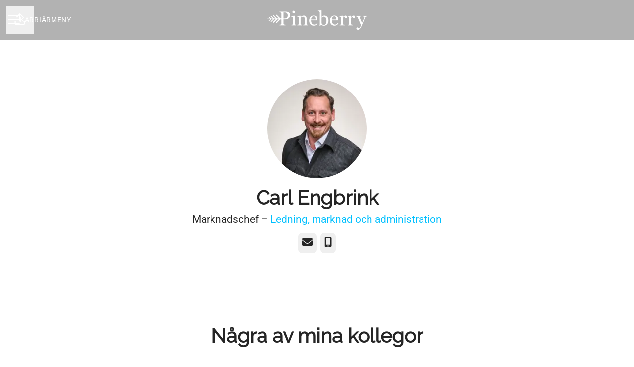

--- FILE ---
content_type: text/html; charset=utf-8
request_url: https://jobb.pineberry.com/people/134322-carl-engbrink
body_size: 12057
content:
<!DOCTYPE html>

<html
  lang="sv"
  dir="ltr"
  class="h-screen"
>
  <head>
    <script src="https://assets-aws.teamtailor-cdn.com/assets/packs/js/cookies-a135f52d0a68c93f4012.js" crossorigin="anonymous" data-turbo-track="reload" nonce="" defer="defer" integrity="sha384-0sL6GTF8sTKsSFPNxAGm6429n1teKKhy573MDp74v/UIVHe/z//4JrnBZWLBIJZQ"></script>
<script src="https://assets-aws.teamtailor-cdn.com/assets/packs/js/601-7d3383e7a375dc1aaa1b.js" crossorigin="anonymous" data-turbo-track="reload" nonce="" defer="defer" integrity="sha384-l5I801Pjg1EBg2KQZqeHOLGUzdhI7+PBvRsMqdEOUrzi+WANH250/E7d/ntAKPkC"></script>
<script src="https://assets-aws.teamtailor-cdn.com/assets/packs/js/8559-d931dd583b4bb79d0e2a.js" crossorigin="anonymous" data-turbo-track="reload" nonce="" defer="defer" integrity="sha384-9pmZ0INZG4vdr7arMaCamElHv26NrYEKOvqhf9yjMS5zyzkA40w7ExDWqxGcv2vE"></script>
<script src="https://assets-aws.teamtailor-cdn.com/assets/packs/js/7107-2c8b0452b1096d40d889.js" crossorigin="anonymous" data-turbo-track="reload" nonce="" defer="defer" integrity="sha384-F6jpFzRjsKwuSo3AQM4sFVxNTUvURcCz99PinP+Ioe6ku9FF/btyL6hHI9n3qsl9"></script>
<script src="https://assets-aws.teamtailor-cdn.com/assets/packs/js/7328-d401e606fb75606f5ed6.js" crossorigin="anonymous" data-turbo-track="reload" nonce="" defer="defer" integrity="sha384-p0L2eTbL6W9KU9kp+a5ZiPFo/LooZDf3V5bViSUzLy1aNO65oNK3BhaQyGgC1Da/"></script>
<script src="https://assets-aws.teamtailor-cdn.com/assets/packs/js/1339-273e7729005ba4719844.js" crossorigin="anonymous" data-turbo-track="reload" nonce="" defer="defer" integrity="sha384-YjhoxQ6osaXMpamEKR2fsqqxa75+/4BLMSAZYvOqmnQ3RDRre7BC+r0wgN7mJc6i"></script>
<script src="https://assets-aws.teamtailor-cdn.com/assets/packs/js/careersite-4ba68538245331f50716.js" crossorigin="anonymous" data-turbo-track="reload" nonce="" defer="defer" integrity="sha384-Jw3u3iUxD016F+BEz0e9axI10PCI9LHZREtSWs/nr480PoKLxJZCn5JkN2vc17+F"></script>
<script src="https://assets-aws.teamtailor-cdn.com/assets/packs/js/4254-c45eea0ea8a6e7fbe408.js" crossorigin="anonymous" data-turbo-track="reload" nonce="" defer="defer" integrity="sha384-apFmoAEVdGUqGEoR1Nm41DSwOTXZzwghwLCdRgTnXOu0tfFK3Fa/hBBCV7G0v2h8"></script>
<script src="https://assets-aws.teamtailor-cdn.com/assets/packs/js/8454-e660b5c793efc07457dc.js" crossorigin="anonymous" data-turbo-track="reload" nonce="" defer="defer" integrity="sha384-dGFXkTHDjzQntcGqSSnoJx1fghvXUfT/FblSy/fbsoR5GK/y4zwSXGBuC8kTUS0h"></script>
<script src="https://assets-aws.teamtailor-cdn.com/assets/packs/js/font-awesome-d93dcae92dfe0efb796e.js" crossorigin="anonymous" data-turbo-track="reload" nonce="" defer="defer" integrity="sha384-sgVCsKWBVlfrJgIFsdlR2hm5bWFvxj4FMh2tADpdMYjjg08BCPEMHpJBGn7LdVlS"></script>
<script src="https://assets-aws.teamtailor-cdn.com/assets/packs/js/runtime-682a32893ec9af4f38ba.js" crossorigin="anonymous" data-turbo-track="reload" nonce="" integrity="sha384-HywnSdU8s4r1DG8cFhySY/mW8/nI9E1Tsj6XDsLucwDw0aABJToEU8RNcXDrfHUq"></script>
<script src="https://assets-aws.teamtailor-cdn.com/assets/packs/js/5217-d722161248a86ef021eb.js" crossorigin="anonymous" data-turbo-track="reload" nonce="" integrity="sha384-3uhEwc9uRPhLRiFZuyE1+fXG2cPfzR9U79Emaqi+mAfXU4IoMzhLyJlcm/7r1wQE"></script>
<script src="https://assets-aws.teamtailor-cdn.com/assets/packs/js/google-tag-manager-672e757ebfd51b27b116.js" crossorigin="anonymous" data-turbo-track="reload" nonce="" integrity="sha384-zK5UsZvpmIooHdW107KWtdUaBxiK2LeYM7IOl81Sv1yYLWsTrUZxtJG1//cLnFu4"></script>

    <link rel="stylesheet" crossorigin="anonymous" href="https://assets-aws.teamtailor-cdn.com/assets/packs/css/careersite-0795924a.css" data-turbo-track="reload" media="all" integrity="sha384-9khDuWyq0t2tQGpS7HVa4Dt9qYjp5OWFXHZnSwbp/xpmg2A1RzNXqCJ/FXPQOBbs" />

      <script>
  (function(w,d,s,l,i){w[l]=w[l]||[];w[l].push({'gtm.start':
  new Date().getTime(),event:'gtm.js'});var f=d.getElementsByTagName(s)[0],
  j=d.createElement(s),dl=l!='dataLayer'?'&l='+l:'';j.async=true;j.src=
  'https://www.googletagmanager.com/gtm.js?id='+i+dl;f.parentNode.insertBefore(j,f);
  })(window,document,'script','dataLayer','GTM-P7JXLV');
</script>

      <script nonce="" type="text/plain" data-cookie-type="marketing" async src="https://www.googletagmanager.com/gtag/js?id=206817201"></script>
<script nonce="">
  window.dataLayer = window.dataLayer || [];
  function gtag(){dataLayer.push(arguments);}
  gtag('js', new Date());
  gtag('config', '206817201');
</script>
<script type="module" nonce="">
  let isInitialLoad = true;
  document.addEventListener('turbo:load', () => {
    if (isInitialLoad){isInitialLoad = false; return;}
    gtag('config', '206817201', {
      page_path: window.location.pathname,
    });
  });
</script>


    <meta name="viewport" content="width=device-width, initial-scale=1">

    <meta name="turbo-cache-control" content="">

    <meta name="turbo-prefetch" content="false">

    <title>Carl Engbrink - Marknadschef - Pineberry AB</title>

    <meta name="csrf-param" content="authenticity_token" />
<meta name="csrf-token" content="LL9CoTG4pfWVPHg1LhmXShNpkHjftOMhcCqLZH-L0mq0lJj7iIzRMRfGbyiPLC-BTcM1GjeyO_q5U6GEvWMAWA" />
    

    
    <link rel='icon' type='image/png' href='https://images.teamtailor-cdn.com/images/s3/teamtailor-production/favicon-v3/image_uploads/ec1bd8d4-61cc-46bd-a464-9933c38e6abe/original.png'><link rel='apple-touch-icon' href='https://images.teamtailor-cdn.com/images/s3/teamtailor-production/favicon_apple-v3/image_uploads/ec1bd8d4-61cc-46bd-a464-9933c38e6abe/original.png' sizes='180x180'>
    <meta name="description" content="Carl Engbrink, Ledning, marknad och administration på Pineberry AB" />
    <meta name="keywords" content="Lediga jobb, sök jobb, spontanansökan, karriär, karriärsida" />
    
    
    
    <link rel="alternate" type="application/rss+xml" title="Blog Posts" href="/blog/posts.rss" /><link rel="alternate" type="application/rss+xml" title="Jobs" href="/jobs.rss" />

    <meta property="og:locale" content="sv_SE" />
    <meta property="og:type" content="profile" />
    <meta property="og:title" content="Carl Engbrink - Marknadschef - Pineberry AB" />
    <meta property="og:site_name" content="Pineberry AB" />
    <meta property="og:url" content="https://jobb.pineberry.com/people/134322-carl-engbrink" />
    <meta property="og:description" content="Carl Engbrink, Ledning, marknad och administration på Pineberry AB, Ledning, marknad och administration på Pineberry AB" />
    <meta property="og:image" content="https://images.teamtailor-cdn.com/images/s3/teamtailor-production/gallery_picture-v6/image_uploads/9cf92852-fe82-4bf2-826d-7802d16016ad/original.jpeg" />
            <meta property="og:image:width" content="1600" />
            <meta property="og:image:height" content="900" />
    
    <meta property="profile:first_name" content="Carl" /><meta property="profile:last_name" content="AB" />

    <style media="all">
  :root {
    --company-primary-bg-color: 255, 255, 255;
    --company-secondary-bg-color: 0, 192, 255;
    --company-secondary-bg-light-5-color: 26, 198, 255;
    --company-secondary-bg-fallback-color: 0, 192, 255;
    --company-primary-text-color: 37, 37, 37;
    --company-primary-text-dark-5-color: 24, 24, 24;
    --company-primary-text-dark-10-color: 11, 11, 11;
    --company-primary-text-light-50-color: 164, 164, 164;
    --company-primary-text-light-77-color: 233, 233, 233;
    --company-secondary-text-color: 249, 245, 237;
    --company-secondary-text-light-5-color: 255, 255, 255;
    --company-secondary-text-light-15-color: 255, 255, 255;
    --company-link-color: 0, 192, 255;
    --company-link-color-on-white: 0, 115, 153;
    --company-color: 0, 192, 255;

    --company-button-text-color: 249, 245, 237;
    --company-button-bg-color: 0, 192, 255;

    --company-button-bg-light-5-color: 26, 198, 255;
    --company-button-bg-light-15-color: 77, 211, 255;

    --company-border-radius: 5px;

    --company-header-font-family: "Raleway";
    --company-header-font-weight: 900;
    --company-body-font-family: "Roboto";
    --company-body-font-weight: 400;
  }
    .header__main {
    background-color: #004e69 !important;
}
body.employees .sharrre {
    display: none !important
}
#jobsite > section > div {
margin-bottom: 230px !important
}

.custom-wrapper--medarbetarfaq{
padding-top:10px;
padding-bottom:50px;
}

.custom-wrapper--medarbetarblurb{
padding-bottom:20px;
}
</style>

  <meta name="theme-color" content="#00c0ff">

      <link rel="preload" href="https://assets-aws.teamtailor-cdn.com/assets/careersite/Raleway-latin-basic-ebabb62b2dcad5077f42ba99ee4512090697283e480976a3e7705750057b63d3.woff2" as="font" type="font/woff2" crossorigin="true">
  <link rel="preload" href="https://assets-aws.teamtailor-cdn.com/assets/careersite/Roboto-latin-basic-620dfa2113d7e0c481107c8cc189dcb0cade09f198119893ca24cef05dff31b4.woff2" as="font" type="font/woff2" crossorigin="true">

  <style>
      @font-face {
        font-family: "Raleway";
        src: url("https://assets-aws.teamtailor-cdn.com/assets/careersite/Raleway-latin-basic-ebabb62b2dcad5077f42ba99ee4512090697283e480976a3e7705750057b63d3.woff2") format("woff2");
        unicode-range: U+0020-007F,U+2000-206F;
      }

      @font-face {
        font-family: "Raleway";
        src: url("https://assets-aws.teamtailor-cdn.com/assets/careersite/Raleway-latin-supplement-41dc677c72324894b72af5e67650e40995a2dc7a3222dc922585e6f9e80feacb.woff2") format("woff2");
        unicode-range: U+00A0-00FF;
      }

      @font-face {
        font-family: "Raleway";
        src: url("https://assets-aws.teamtailor-cdn.com/assets/careersite/Raleway-other-a0c40c37143ace21b3329d52a61f48917ef33a15b4e5760911c06546962f449b.woff2") format("woff2");
        unicode-range: U+0100-1FFF,U+2070-E007F;
      }
      @font-face {
        font-family: "Roboto";
        src: url("https://assets-aws.teamtailor-cdn.com/assets/careersite/Roboto-latin-basic-620dfa2113d7e0c481107c8cc189dcb0cade09f198119893ca24cef05dff31b4.woff2") format("woff2");
        unicode-range: U+0020-007F,U+2000-206F;
      }

      @font-face {
        font-family: "Roboto";
        src: url("https://assets-aws.teamtailor-cdn.com/assets/careersite/Roboto-latin-supplement-1805984dc2cb5c1337cbeef0eb28f12ee41737b5c600c6907a55fcb0ab1d526c.woff2") format("woff2");
        unicode-range: U+00A0-00FF;
      }

      @font-face {
        font-family: "Roboto";
        src: url("https://assets-aws.teamtailor-cdn.com/assets/careersite/Roboto-other-4ae4eb664f91e2e81a891564520094152e18eb28d9f5bb99b929c6a6bb7ffde1.woff2") format("woff2");
        unicode-range: U+0100-1FFF,U+2070-E007F;
      }
  </style>


  </head>

  <body class="font-company-body min-h-screen flex flex-col text-company-primary bg-company-primary overflow-x-clip company-link-style--underline employees show" data-controller="careersite--ready careersite--referrer-cookie careersite--preload" data-careersite--referrer-cookie-disabled-value="false" data-careersite--ready-in-editor-value="false" data-block-scripts="true">
    
    
<noscript><iframe src="https://www.googletagmanager.com/ns.html?id=GTM-P7JXLV"
height="0" width="0" style="display:none;visibility:hidden"></iframe></noscript>


      <dialog data-controller="common--cookies--alert" data-common--cookies--alert-block-scripts-value="true" data-common--cookies--alert-takeover-modal-value="false" data-common--cookies--alert-show-cookie-widget-value="true" class="company-links fixed shadow-form w-auto items-center rounded p-4 bg-company-primary text-company-primary overflow-y-auto border-none max-h-[80vh] z-cookie-alert lg:gap-x-6 lg:max-h-[calc(100vh-40px)] flex-col inset-x-4 bottom-4 mb-0 mt-auto justify-between !translate-y-0 !top-0 lg:p-10 lg:flex-row lg:inset-x-[40px] lg:mb-6">

    <div class="w-full max-w-screen-xl overflow-y-auto">
      <h2 class="font-bold block text-md mb-2">Webbplatsen använder cookies för att säkerställa att du får den bästa upplevelsen.</h2>

      <p class="mb-2">
        Pineberry AB och våra samarbetspartner använder cookies och liknande tekniker (gemensamt &quot;cookies&quot;) som behövs för att visa webbplatsen och för att säkerställa att du får den bästa upplevelsen.

          Om du samtycker till det kommer vi också att använda cookies för analys- och marknadsföringssyften.
      </p>

      <p class="mb-2">Besök vår <a class='company-link' href='https://jobb.pineberry.com/cookie-policy'>Cookie Policy</a> för att läsa mer om de cookies vi använder.</p>

      <p>Du kan när som helst återkalla eller ändra ditt samtycke genom att klicka på ”Hantera cookies”, som du hittar längst ner på varje sida.</p>
</div>
    <div
      class="
        flex flex-col items-center gap-[10px] mt-6 flex-shrink-0 mb-2 w-full
        md:flex-row md:w-auto lg:flex-col
      "
    >
      <button class="careersite-button w-full" aria-label="Acceptera alla cookies" data-action="click-&gt;common--cookies--alert#acceptAll">Acceptera alla cookies</button>

        <button class="careersite-button w-full" aria-label="Neka alla icke-nödvändiga cookies" data-action="click-&gt;common--cookies--alert#disableAll">Neka alla icke-nödvändiga cookies</button>

      <button class="careersite-button w-full" aria-label="Inställningar för cookies" data-action="click-&gt;common--cookies--alert#openPreferences">Inställningar för cookies</button>
    </div>
</dialog>

      <dialog data-controller="common--cookies--preferences" data-common--cookies--preferences-checked-categories-value="[]" data-action="open-cookie-preferences@window-&gt;common--cookies--preferences#open" class="company-links bg-company-primary text-company-primary shadow-form inset-x-4 mb-4 rounded max-w-screen-sm p-4 overflow-auto max-h-[80vh] z-cookie-alert backdrop:bg-[rgba(0,0,0,0.6)] sm:p-10 sm:mb-auto fixed top-2">
  <div class="mb-5 text-center;">
    <h1 class="font-bold mb-2 text-lg">Välj vilka cookies du vill godkänna</h1>
    <p class="text-left mb-2">På den här sidan sätter vi alltid cookies som är nödvändiga, d.v.s. som behöver användas för att sidan ska fungera ordentligt.</p>
    <p class="text-left mb-2">Om du samtycker till det kommer vi också att sätta andra typer av cookies. Du kan lämna eller ta tillbaka ditt samtycke till olika typer av cookies med hjälp av reglarna nedan. Du kan ändra eller ta tillbaka ditt samtycke när du vill, genom att klicka på länken &quot;Hantera Cookies&quot;, som alltid finns tillgänglig på botten av sidan.</p>
    <p class="text-left">För att lära dig mer om vad de olika typerna av cookies gör och hur dina uppgifter används när de sätts, se vår <a href='https://jobb.pineberry.com/cookie-policy'>cookiepolicy</a>.</p>
  </div>

  <div class="mb-10 text-sm leading-snug">
    <div class="flex mb-3 items-start sm:mb-5 cursor-default" data-preference-type="strictly_necessary">
  <div class="label-switch label-switch--disabled">
    <input type="checkbox" disabled="disabled" id="strictly_necessary" checked="checked" class="peer">

    <div class="checkbox peer-focus:ring-2 peer-focus:ring-blue-600"></div>
</div>
  <div class="ml-4 flex flex-col">
    <label class="font-semibold" for="strictly_necessary">Strikt nödvändiga</label>

    <p>Dessa cookies är nödvändiga för att sidan ska fungera ordentligt, och sätts alltid när du besöker sidan.</p>

      <span>
        <strong>Leverantörer</strong>
        <span>Teamtailor</span>
      </span>
</div></div>

    <div class="flex mb-3 items-start sm:mb-5" data-preference-type="analytics">
  <div class="label-switch">
    <input type="checkbox" id="analytics" class="peer" data-common--cookies--preferences-target="categoryInput" data-action="input-&gt;common--cookies--preferences#handleCategoryToggle">

    <div class="checkbox peer-focus:ring-2 peer-focus:ring-blue-600"></div>
</div>
  <div class="ml-4 flex flex-col">
    <label class="font-semibold cursor-pointer" for="analytics">Statistik</label>

    <p>Dessa cookies samlar in information som hjälper oss att förstå hur sidan används.</p>

      <span>
        <strong>Leverantörer</strong>
        <span>Teamtailor</span>
      </span>
</div></div>

    

    <div class="flex mb-3 items-start sm:mb-5" data-preference-type="marketing">
  <div class="label-switch">
    <input type="checkbox" id="marketing" class="peer" data-common--cookies--preferences-target="categoryInput" data-action="input-&gt;common--cookies--preferences#handleCategoryToggle">

    <div class="checkbox peer-focus:ring-2 peer-focus:ring-blue-600"></div>
</div>
  <div class="ml-4 flex flex-col">
    <label class="font-semibold cursor-pointer" for="marketing">Marknadsföring</label>

    <p>Dessa cookies används för att anpassa den marknadsföring du får se. I vissa fall utför de också ytterligare funktioner på sidan.</p>

      <span>
        <strong>Leverantörer</strong>
        <span>Meta, Google</span>
      </span>
</div></div>
  </div>

  <div class="flex flex-col items-center gap-6">
    <button class="careersite-button w-full" data-action="click-&gt;common--cookies--preferences#handleAccept">Godkänn dessa cookies</button>

    <button class="careersite-button w-full" data-action="click-&gt;common--cookies--preferences#handleDecline">Neka alla icke-nödvändiga cookies</button>
  </div>
</dialog>


    <a href="#main-content" class="careersite-button min-w-[13.75rem] group 
          absolute top-0 left-0 py-2 px-4 z-[50] transform
          -translate-y-full -translate-x-full focus:translate-y-2 focus:translate-x-2 transition">
  <span class="flex items-center justify-center gap-x-3">
    
    <span class="truncate">Hoppa till huvudinnehållet</span>

      <i class="transition duration-200 transform fas mt-[-1px] fa-chevron-right group-hover:translate-x-1 rtl:group-hover:-translate-x-1 rtl:-scale-x-100"></i>
  </span>
</a>

    
<header class="header z-career-header flex w-full h-20   hover:after:top-0 !relative" data-section-model="header" style="">
  <div class="absolute top-0 w-full h-full ltr:left-0 rtl:right-0">
            <div class="flex items-center h-full ltr:ml-2 rtl:mr-2" data-controller="common--header--menu" data-common--header--menu-open-value="false" data-test="header-menu">
  <button
    class="
      relative flex items-center gap-4 px-4 no-underline cursor-pointer h-14
      sm:w-auto bg-opacity-80 sm:bg-transparent z-career-header-menu-button
      focus-visible-header
    "
    aria-expanded="false"
    data-action="click->common--header--menu#toggle"
    data-common--header--menu-target="button"
  >
    <span class="header-menu-burger" data-common--header--menu-target="burger">
        <span class="header-menu-burger__item"></span>
        <span class="header-menu-burger__item"></span>
        <span class="header-menu-burger__item"></span>
        <span class="header-menu-burger__item"></span>
    </span>

    <span class="max-sm:sr-only text-sm leading-normal tracking-wider uppercase whitespace-nowrap">Karriärmeny</span>
  </button>

  <div
    class="
      absolute inset-0 hidden w-full h-screen py-20 m-0 overflow-y-auto
      bottom header__nav z-career-header-menu-content
    "
    data-common--header--menu-target="menu"
  >
    <nav class="w-full main-nav-menu sm:h-full">
      <ul class="w-full sm:py-12">
          <li>
            <a class="text-xl sm:text-4xl py-3 px-8 sm:px-[20%] block font-bold w-full no-underline hover:bg-gradient-header focus-visible:outline-none focus-visible:bg-gradient-header rtl:degree-[90deg]" href="https://jobb.pineberry.com/">Start</a>
</li>          <li>
            <a class="text-xl sm:text-4xl py-3 px-8 sm:px-[20%] block font-bold w-full no-underline hover:bg-gradient-header focus-visible:outline-none focus-visible:bg-gradient-header rtl:degree-[90deg]" href="https://jobb.pineberry.com/departments">Avdelningar</a>
</li>          <li>
            <a class="text-xl sm:text-4xl py-3 px-8 sm:px-[20%] block font-bold w-full no-underline hover:bg-gradient-header focus-visible:outline-none focus-visible:bg-gradient-header rtl:degree-[90deg]" href="https://jobb.pineberry.com/locations">Platser</a>
</li>          <li>
            <a class="text-xl sm:text-4xl py-3 px-8 sm:px-[20%] block font-bold w-full no-underline hover:bg-gradient-header focus-visible:outline-none focus-visible:bg-gradient-header rtl:degree-[90deg]" href="https://jobb.pineberry.com/people">Medarbetare</a>
</li>          <li>
            <a class="text-xl sm:text-4xl py-3 px-8 sm:px-[20%] block font-bold w-full no-underline hover:bg-gradient-header focus-visible:outline-none focus-visible:bg-gradient-header rtl:degree-[90deg]" href="https://jobb.pineberry.com/pages/mot-nagra-av-vara-medarbetare">Möt några av våra medarbetare</a>
</li>          <li>
            <a class="text-xl sm:text-4xl py-3 px-8 sm:px-[20%] block font-bold w-full no-underline hover:bg-gradient-header focus-visible:outline-none focus-visible:bg-gradient-header rtl:degree-[90deg]" href="https://jobb.pineberry.com/jobs">Jobb</a>
</li>          <li>
            <a class="text-xl sm:text-4xl py-3 px-8 sm:px-[20%] block font-bold w-full no-underline hover:bg-gradient-header focus-visible:outline-none focus-visible:bg-gradient-header rtl:degree-[90deg]" href="https://jobb.pineberry.com/pages/working-pineberry">Working@Pineberry</a>
</li>      </ul>
    </nav>

    <div class="flex flex-col items-end px-8 py-8 overflow-auto md:max-h-full scrollbar-hide sm:text-right sm:fixed top-16 ltr:right-8 rtl:left-8 sm:px-0 sm:py-0">
      <span class="text-lg font-bold">
        Medarbetare
      </span>

      <a class="hover:underline focus-visible-header self-end" href="https://app.teamtailor.com/companies/tnQPkCsO-IE@eu/dashboard">Logga in som medarbetare</a>


        <span class="mt-12 text-lg font-bold">
          Kandidat
        </span>
        <a class="hover:underline focus-visible-header self-end" href="https://jobb.pineberry.com/connect/login">Logga in i Connect</a>

        <span class="mt-12 text-lg font-bold">Startsida</span>
        <a class="hover:underline focus-visible-header self-end" href="https://www.Pineberry.com">Pineberry.com</a>
</div>  </div>
</div>

</div>

<div class="flex items-center mx-auto">      
<a class="relative h-[72px] flex items-center justify-center text-center focus-visible-header" id="ea202e952d0a7916d9fed102c296bab62" data-test="company-logo" data-turbo-permanent="true" href="https://jobb.pineberry.com/">
    <img alt="Pineberry ABs karriärsida" class="mx-auto max-w-[180px] sm:max-w-[200px] max-h-[90%]" src="https://images.teamtailor-cdn.com/images/s3/teamtailor-production/logotype-v3/image_uploads/83644b4a-1046-45dd-a71f-6312773ad387/original.png" />
</a>
</div>

  <div class="absolute top-0 flex items-center h-full mx-3 ltr:right-0 rtl:left-0">
            <div data-controller="common--share" data-common--share-url-value="https://jobb.pineberry.com/people/134322-carl-engbrink" data-test="share-button">
  <div class="relative" data-controller="common--dropdown" data-common--dropdown-use-stimulus-click-outside-value="false" data-common--dropdown-right-aligned-class="ltr:right-0 rtl:left-0" data-common--dropdown-validation-error-value="Du måste välja ett alternativ">


  <button type="button" role="button" id="trigger-dropdown-c29081c8" aria-required="false" aria-label="Dela sidan" aria-haspopup="menu" aria-expanded="false" aria-controls="dropdown-c29081c8" class="text-current px-4 pt-[15px] pb-[17px] block flex items-center justify-center focus-visible-header" data-common--dropdown-target="button" data-action="click-&gt;common--dropdown#toggle">
    <span class="sr-only">Dela sidan</span>

          <i class="far fa-arrow-up-from-bracket size-6"></i>

</button>
  <div id="dropdown-c29081c8" role="menu" aria-labelledby="trigger-dropdown-c29081c8" class="absolute flex-col hidden -mt-1 bg-white rounded min-w-[175px] shadow-form animate__animated animate__faster z-dropdown max-h-[70vh] overflow-y-auto ltr:right-0 rtl:left-0  p-2 top-full" data-common--dropdown-target="dropdown">

        <button type="button" role="menuitem" class="block no-underline px-3 py-3 sm:py-1 text-gray-800 focus-visible:outline-company-button hover:bg-company-secondary hover:text-company-secondary last:mb-0 text-unset mb-1 rounded-xs" data-common--dropdown-target="menuItem" data-action="click-&gt;common--share#handleClick" data-provider="Facebook">
                <span class="flex items-center">
        <i class="fab fa-facebook-square size-6"></i>
        <span class="mx-3">Facebook</span>
      </span>

</button>        <button type="button" role="menuitem" class="block no-underline px-3 py-3 sm:py-1 text-gray-800 focus-visible:outline-company-button hover:bg-company-secondary hover:text-company-secondary last:mb-0 text-unset mb-1 rounded-xs" data-common--dropdown-target="menuItem" data-action="click-&gt;common--share#handleClick" data-provider="Twitter">
                <span class="flex items-center">
        <i class="fab fa-square-x-twitter size-6"></i>
        <span class="mx-3">X</span>
      </span>

</button>        <button type="button" role="menuitem" class="block no-underline px-3 py-3 sm:py-1 text-gray-800 focus-visible:outline-company-button hover:bg-company-secondary hover:text-company-secondary last:mb-0 text-unset mb-1 rounded-xs" data-common--dropdown-target="menuItem" data-action="click-&gt;common--share#handleClick" data-provider="LinkedIn">
                <span class="flex items-center">
        <i class="fab fa-linkedin size-6"></i>
        <span class="mx-3">LinkedIn</span>
      </span>

</button>



</div></div></div>

  </div>
</header>

<main class="flex flex-col flex-grow" id="main-content">
  
  <section
    class="
      flex flex-col items-center mx-auto block-px block-padding
      block-max-w--md
    "
  >
    <div class="group-hover:ring-2 group-hover:ring-company-link group-hover:ring-offset-2 group-focus-visible:company-colors-dependant-outline bg-gray-300 relative size-[--image-size] !rounded-full" style="--image-size: 200px">
    <figure class="w-full h-full">
  <picture>
    <source srcset="https://images.teamtailor-cdn.com/images/s3/teamtailor-production/square_226-v4/image_uploads/9cf92852-fe82-4bf2-826d-7802d16016ad/original.jpeg?outputFormat=webp 1x, https://images.teamtailor-cdn.com/images/s3/teamtailor-production/square_452-v4/image_uploads/9cf92852-fe82-4bf2-826d-7802d16016ad/original.jpeg?outputFormat=webp 2x" type="image/webp">

    <img src="https://images.teamtailor-cdn.com/images/s3/teamtailor-production/square_226-v4/image_uploads/9cf92852-fe82-4bf2-826d-7802d16016ad/original.jpeg" alt="Bild på Carl Engbrink" loading="lazy" class="w-full h-full object-cover rounded-full" width="200" height="200">
</picture>
  
</figure>
</div>

    <h1 class="mt-4 text-4xl text-center font-company-header">
      Carl Engbrink
    </h1>

    <span class="mt-1 text-lg text-center">
      Marknadschef
       – 

        <a class="text-company-link hover:opacity-animated" href="https://jobb.pineberry.com/departments/ledning-marknad-och-administration">
          Ledning, marknad och administration
</a>    </span>

      <div class="grid h-6 grid-flow-col gap-2 mt-3 relative sm:static">
          <div class="!static sm:!relative relative" data-controller="common--dropdown" data-common--dropdown-use-stimulus-click-outside-value="false" data-common--dropdown-right-aligned-class="ltr:right-0 rtl:left-0" data-common--dropdown-validation-error-value="Du måste välja ett alternativ">


  <button type="button" role="button" id="trigger-dropdown-50a3ffb9" aria-required="false" aria-label="E-post" aria-haspopup="menu" aria-expanded="false" aria-controls="dropdown-50a3ffb9" class="p-2 hover:text-company-link transition-color duration-150 ease-in-out rounded" data-common--dropdown-target="button" data-action="click-&gt;common--dropdown#toggle">
    <span class="sr-only">E-post</span>

                  <i class="text-lg fas fa-envelope"></i>

</button>
  <div id="dropdown-50a3ffb9" role="menu" aria-labelledby="trigger-dropdown-50a3ffb9" class="absolute flex-col hidden -mt-1 bg-white rounded min-w-[175px] shadow-form animate__animated animate__faster z-dropdown max-h-[70vh] overflow-y-auto ltr:right-0 rtl:left-0 left-1/2 transform -translate-x-1/2 w-fit top-8 p-2 top-full" data-common--dropdown-target="dropdown">





        <div class="flex items-center">
            <a role="menuitem" class="block no-underline px-3 py-3 sm:py-1 text-gray-800 focus-visible:outline-company-button hover:bg-company-secondary hover:text-company-secondary max-w-[260px] sm:max-w-unset truncate rounded-xs" data-common--dropdown-target="menuItem" href="mailto:carl.engbrink@pineberry.se">
              carl.engbrink@pineberry.se
</a>
          <button class="ml-2 text-lg block px-3 rounded-xs text-gray-800 hover:bg-company-secondary hover:text-company-secondary" title="Kopiera till urklipp" role="menuitem" data-action="click-&gt;common--dropdown#copy" data-value="carl.engbrink@pineberry.se">
            <i class="far fa-clipboard"></i>
</button></div></div></div>
          <div class="!static sm:!relative relative" data-controller="common--dropdown" data-common--dropdown-use-stimulus-click-outside-value="false" data-common--dropdown-right-aligned-class="ltr:right-0 rtl:left-0" data-common--dropdown-validation-error-value="Du måste välja ett alternativ">


  <button type="button" role="button" id="trigger-dropdown-0d821ebe" aria-required="false" aria-label="Telefon" aria-haspopup="menu" aria-expanded="false" aria-controls="dropdown-0d821ebe" class="p-2 hover:text-company-link transition-color duration-150 ease-in-out rounded" data-common--dropdown-target="button" data-action="click-&gt;common--dropdown#toggle">
    <span class="sr-only">Telefon</span>

                  <i class="text-lg fas fa-mobile-alt"></i>

</button>
  <div id="dropdown-0d821ebe" role="menu" aria-labelledby="trigger-dropdown-0d821ebe" class="absolute flex-col hidden -mt-1 bg-white rounded min-w-[175px] shadow-form animate__animated animate__faster z-dropdown max-h-[70vh] overflow-y-auto ltr:right-0 rtl:left-0 left-1/2 transform -translate-x-1/2 w-fit top-8 p-2 top-full" data-common--dropdown-target="dropdown">





        <div class="flex items-center">
            <a role="menuitem" class="block no-underline px-3 py-3 sm:py-1 text-gray-800 focus-visible:outline-company-button hover:bg-company-secondary hover:text-company-secondary rounded-xs" data-common--dropdown-target="menuItem" href="tel:0736-50%2087%2020">
              0736-50 87 20
</a>
          <button class="ml-2 text-lg block px-3 rounded-xs text-gray-800 hover:bg-company-secondary hover:text-company-secondary" title="Kopiera till urklipp" role="menuitem" data-action="click-&gt;common--dropdown#copy" data-value="0736-50 87 20">
            <i class="far fa-clipboard"></i>
</button></div></div></div>

      </div>

  </section>


    <section class="block-px block-padding">
      <h2 class="mb-10 text-4xl text-center font-company-header">
        Några av mina kollegor
      </h2>

      <div class="w-full mx-auto block-max-w--md">
        <div class="grid mx-auto gap-y-9 grid-cols-1 sm:grid-cols-2 lg:grid-cols-4" style="--col-min-w: 300px;">
      <a href="https://jobb.pineberry.com/people/134172-katarina-freden" data-turbo-frame="_top" class="group items-center focus-visible:outline-none flex flex-col px-4 text-center">
        <div class=" group-hover:ring-2 group-hover:ring-company-link group-hover:ring-offset-2 group-focus-visible:company-colors-dependant-outline bg-gray-300 relative size-[--image-size] !rounded-full" style="--image-size: 200px">
    <figure class="w-full h-full">
  <picture>
    <source srcset="https://images.teamtailor-cdn.com/images/s3/teamtailor-production/square_226-v4/image_uploads/dfa0103d-6352-4d8d-bc68-317da0ad0f2e/original.jpeg?outputFormat=webp 1x, https://images.teamtailor-cdn.com/images/s3/teamtailor-production/square_452-v4/image_uploads/dfa0103d-6352-4d8d-bc68-317da0ad0f2e/original.jpeg?outputFormat=webp 2x" type="image/webp">

    <img src="https://images.teamtailor-cdn.com/images/s3/teamtailor-production/square_226-v4/image_uploads/dfa0103d-6352-4d8d-bc68-317da0ad0f2e/original.jpeg" alt="Bild på Katarina Fredén" loading="lazy" class="w-full h-full object-cover rounded-full" width="200" height="200">
</picture>
  
</figure>
</div>

        <div
          class="
            text-md transition text-company-link text-block-link group-hover:text-company-link-hover group-focus-visible:text-company-link-hover text-block-text mt-2
          "
        >
          Katarina Fredén
        </div>

          <div
            class="
              text-block-text
            "
          >
            Operativ chef 
          </div>
</a>      <a href="https://jobb.pineberry.com/people/155057-linda-hagberg" data-turbo-frame="_top" class="group items-center focus-visible:outline-none flex flex-col px-4 text-center">
        <div class=" group-hover:ring-2 group-hover:ring-company-link group-hover:ring-offset-2 group-focus-visible:company-colors-dependant-outline bg-gray-300 relative size-[--image-size] !rounded-full" style="--image-size: 200px">
    <figure class="w-full h-full">
  <picture>
    <source srcset="https://images.teamtailor-cdn.com/images/s3/teamtailor-production/square_226-v4/image_uploads/5d4be344-b104-4d0c-a699-abc3fa3c3756/original.jpeg?outputFormat=webp 1x, https://images.teamtailor-cdn.com/images/s3/teamtailor-production/square_452-v4/image_uploads/5d4be344-b104-4d0c-a699-abc3fa3c3756/original.jpeg?outputFormat=webp 2x" type="image/webp">

    <img src="https://images.teamtailor-cdn.com/images/s3/teamtailor-production/square_226-v4/image_uploads/5d4be344-b104-4d0c-a699-abc3fa3c3756/original.jpeg" alt="Bild på Linda Hagberg" loading="lazy" class="w-full h-full object-cover rounded-full" width="200" height="200">
</picture>
  
</figure>
</div>

        <div
          class="
            text-md transition text-company-link text-block-link group-hover:text-company-link-hover group-focus-visible:text-company-link-hover text-block-text mt-2
          "
        >
          Linda Hagberg
        </div>

          <div
            class="
              text-block-text
            "
          >
            Head of Finances
          </div>
</a>      <a href="https://jobb.pineberry.com/people/139708-karin-axelsson" data-turbo-frame="_top" class="group items-center focus-visible:outline-none flex flex-col px-4 text-center">
        <div class=" group-hover:ring-2 group-hover:ring-company-link group-hover:ring-offset-2 group-focus-visible:company-colors-dependant-outline bg-gray-300 relative size-[--image-size] !rounded-full" style="--image-size: 200px">
    <figure class="w-full h-full">
  <picture>
    <source srcset="https://images.teamtailor-cdn.com/images/s3/teamtailor-production/square_226-v4/image_uploads/e71bd792-9836-45eb-a58f-bd156f13002c/original.jpeg?outputFormat=webp 1x, https://images.teamtailor-cdn.com/images/s3/teamtailor-production/square_452-v4/image_uploads/e71bd792-9836-45eb-a58f-bd156f13002c/original.jpeg?outputFormat=webp 2x" type="image/webp">

    <img src="https://images.teamtailor-cdn.com/images/s3/teamtailor-production/square_226-v4/image_uploads/e71bd792-9836-45eb-a58f-bd156f13002c/original.jpeg" alt="Bild på Karin Axelsson" loading="lazy" class="w-full h-full object-cover rounded-full" width="200" height="200">
</picture>
  
</figure>
</div>

        <div
          class="
            text-md transition text-company-link text-block-link group-hover:text-company-link-hover group-focus-visible:text-company-link-hover text-block-text mt-2
          "
        >
          Karin Axelsson
        </div>

          <div
            class="
              text-block-text
            "
          >
            Operativ chef KAM avdelningen
          </div>
</a>      <a href="https://jobb.pineberry.com/people/155011-michael-wahlgren" data-turbo-frame="_top" class="group items-center focus-visible:outline-none flex flex-col px-4 text-center">
        <div class=" group-hover:ring-2 group-hover:ring-company-link group-hover:ring-offset-2 group-focus-visible:company-colors-dependant-outline bg-gray-300 relative size-[--image-size] !rounded-full" style="--image-size: 200px">
    <figure class="w-full h-full">
  <picture>
    <source srcset="https://images.teamtailor-cdn.com/images/s3/teamtailor-production/square_226-v4/image_uploads/fd65e195-ccf0-4837-bbed-cc5151413a01/original.jpeg?outputFormat=webp 1x, https://images.teamtailor-cdn.com/images/s3/teamtailor-production/square_452-v4/image_uploads/fd65e195-ccf0-4837-bbed-cc5151413a01/original.jpeg?outputFormat=webp 2x" type="image/webp">

    <img src="https://images.teamtailor-cdn.com/images/s3/teamtailor-production/square_226-v4/image_uploads/fd65e195-ccf0-4837-bbed-cc5151413a01/original.jpeg" alt="Bild på Michael Wahlgren" loading="lazy" class="w-full h-full object-cover rounded-full" width="200" height="200">
</picture>
  
</figure>
</div>

        <div
          class="
            text-md transition text-company-link text-block-link group-hover:text-company-link-hover group-focus-visible:text-company-link-hover text-block-text mt-2
          "
        >
          Michael Wahlgren
        </div>

          <div
            class="
              text-block-text
            "
          >
            Founder
          </div>
</a></div>
      </div>
    </section>

  <div class="" data-section-model="footer">

  <section class="block--about company-links bg-primary-text-background block-px mt-auto">
  <div class="py-20 mx-auto block-max-w--sm">
    <div class="mx-auto block-max-w--sm">
    <h2 class="mb-4 text-4xl text-center font-company-header text-block-title" data-controller="fit-title">Om Pineberry AB</h2>

    <div class="prose prose-block font-company-body company-links break-words">
      <p>Pineberry är ett av Sveriges ledande företag med inriktning på sökmotormarknadsföring och annonsering i sociala medier.&nbsp;<a href="https://www.pineberry.com/om/" target="_blank">Läs mer om Pineberry&nbsp;här!</a></p>
    </div>
</div>


    <div class="flex flex-wrap mt-8 text-lg gap-y-4">
        <div class="flex-shrink-0 w-full md:w-half">
          <span class="font-bold">
            Grundades
          </span>

          2007
        </div>

        <div class="flex-shrink-0 w-full md:w-half">
          <span class="font-bold">
            Medarbetare
          </span>

          Ca 70
        </div>

        <div class="flex-shrink-0 w-full md:w-half">
          <span class="font-bold">
            Omsättning
          </span>

          70 miljoner
        </div>
    </div>
  </div>
</section>

  <footer class="block-px mt-auto">
      <div class="text-lg block-padding">
  <div class="w-full mx-auto sm:flex block-max-w--lg">
      <div class="w-full lg:flex-shrink-0 md:w-[47%] md:text-center lg:text-unset lg:w-[25%] md:pr-[3%] mb-10 lg:mb-0 last:mb-0 footer-nav-menu">
  <h2 class="mb-4 text-xl font-company-header">Karriärsajt</h2>

  <ul class="flex flex-col gap-y-3">
      <li class="w-full text-md leading-tight">
        <a class="py-1 w-full company-link" href="https://jobb.pineberry.com/">Start</a>

</li>      <li class="w-full text-md leading-tight">
        <a class="py-1 w-full company-link" href="https://jobb.pineberry.com/departments">Avdelningar</a>

</li>      <li class="w-full text-md leading-tight">
        <a class="py-1 w-full company-link" href="https://jobb.pineberry.com/locations">Platser</a>

</li>      <li class="w-full text-md leading-tight">
        <a class="py-1 w-full company-link" href="https://jobb.pineberry.com/people">Medarbetare</a>

</li>      <li class="w-full text-md leading-tight">
        <a class="py-1 w-full company-link" href="https://jobb.pineberry.com/pages/mot-nagra-av-vara-medarbetare">Möt några av våra medarbetare</a>

</li>      <li class="w-full text-md leading-tight">
        <a class="py-1 w-full company-link" href="https://jobb.pineberry.com/jobs">Jobb</a>

</li>      <li class="w-full text-md leading-tight">
        <a class="py-1 w-full company-link" href="https://jobb.pineberry.com/pages/working-pineberry">Working@Pineberry</a>

</li>      <li class="w-full text-md leading-tight">
        <a class="py-1 w-full company-link" href="/data-privacy">Data och integritet</a>

</li>      <li class="w-full text-md leading-tight">
                    <button data-controller="cookie-preferences" data-action="click-&gt;cookie-preferences#openCookiePreferences" aria-label="Hantera cookies" class="company-link font-company-body text-unset py-1">Hantera cookies</button>

</li>  </ul>
</div>
      <div class="w-full lg:flex-shrink-0 md:w-[47%] md:text-center lg:text-unset lg:w-[25%] md:pr-[3%] mb-10 lg:mb-0 last:mb-0 footer-nav-locations">
  <h2 class="mb-4 text-xl font-company-header">Platser</h2>

  <ul class="flex flex-col gap-y-3">
      <li class="w-full text-md leading-tight">
        <a class="py-1 w-full company-link" href="https://jobb.pineberry.com/locations/stockholm">Stockholm</a>

</li>  </ul>
</div>
      <div class="w-full lg:flex-shrink-0 md:w-[47%] md:text-center lg:text-unset lg:w-[25%] md:pr-[3%] mb-10 lg:mb-0 last:mb-0 footer-nav-departments">
  <h2 class="mb-4 text-xl font-company-header">Avdelningar</h2>

  <ul class="flex flex-col gap-y-3">
      <li class="w-full text-md leading-tight">
        <a class="py-1 w-full company-link" href="https://jobb.pineberry.com/departments/webbanalys">Webbanalys</a>

</li>      <li class="w-full text-md leading-tight">
        <a class="py-1 w-full company-link" href="https://jobb.pineberry.com/departments/sem">SEM</a>

</li>      <li class="w-full text-md leading-tight">
        <a class="py-1 w-full company-link" href="https://jobb.pineberry.com/departments/social">Social</a>

</li>      <li class="w-full text-md leading-tight">
        <a class="py-1 w-full company-link" href="https://jobb.pineberry.com/departments/seo">SEO</a>

</li>      <li class="w-full text-md leading-tight">
        <a class="py-1 w-full company-link" href="https://jobb.pineberry.com/departments/content">Content</a>

</li>      <li class="w-full text-md leading-tight">
        <a class="py-1 w-full company-link" href="https://jobb.pineberry.com/departments/utveckling">Utveckling</a>

</li>      <li class="w-full text-md leading-tight">
        <a class="py-1 w-full company-link" href="/departments">Alla avdelningar</a>

</li>  </ul>
</div>

    <div class="flex flex-col items-center justify-center grow shrink-0 text-base sm:items-end sm:justify-end">
      <a class="text-company-primary hover:text-company-link text-ellipsis py-1" href="https://www.Pineberry.com">Pineberry.com</a>

</div></div></div>


    <div
      class="
        flex flex-col py-4 mx-auto text-center border-t sm:text-unset
        block-max-w--lg border-company-primary-text border-opacity-15
        sm:justify-between sm:flex-row
      "
    >
      <div class="flex justify-center w-full sm:w-auto">
    <a class="text-company-primary hover:text-company-link" href="https://app.teamtailor.com/companies/tnQPkCsO-IE@eu/dashboard">Inloggning för medarbetare</a>
</div>


      <div class="flex justify-center w-full sm:w-auto">
          <a class="text-company-primary hover:text-company-link" href="/connect/login">Logga in till Connect</a>

      </div>
    </div>
</footer></div>
  <section class="relative block-px mt-15 z-career-autojoin mb-[67px] md:mb-[75px]" id="section-auto-join">
  <div class="w-full px-4 pt-12 mx-auto rounded pb-18 block-max-w--lg bg-company-secondary text-company-secondary block-shadow">
    <h2 class="text-center font-company-header text-4xl text-shadow" data-controller="fit-title">Jobbar du redan på Pineberry AB?</h2>
    <p class="text-center text-xl text-opacity-80 text-company-secondary text-shadow">Hjälp till i rekryteringen och hitta din framtida kollega.</p>

      <div dir="ltr" class="relative mx-auto max-w-[500px] w-full px-4 py-2 mt-6 rounded cursor-pointer bg-company-secondary-text text-company-secondary bg-opacity-15 focus-within:bg-white focus-within:text-gray-800 focus-within:outline focus-within:outline-2 focus-within:outline-offset-2 focus-within:outline-company-secondary-text" data-controller="blocks--auto-join--form" data-action="click-&gt;blocks--auto-join--form#focusEmailField" data-blocks--auto-join--form-tooltip-login-value="Ange din e-postadress" data-blocks--auto-join--form-tooltip-login-with-value="Logga in med %{email}">
  <form class="flex items-center justify-between leading-tight text-md" data-turbo="false" data-blocks--auto-join--form-target="form" data-action="turbo:submit-start-&gt;blocks--auto-join--form#handleBefore turbo:submit-end-&gt;blocks--auto-join--form#handleComplete" action="/sv/auto_join" accept-charset="UTF-8" method="post"><input type="hidden" name="authenticity_token" value="esgE-XKHW93nyQOHbuDZLFZkpQ6Ovf7x3Mt9fu6FfKt_R6K0xiXKLAhvcAwk_jW133QU6dftnP2BrAxOlFtL4g" autocomplete="off" />
    <input value="pineberry.se" data-blocks--auto-join--form-target="domainField" autocomplete="off" type="hidden" name="domain" id="domain" />
    <input data-blocks--auto-join--form-target="emailField" autocomplete="off" type="hidden" name="email" id="email" />

    <input tabIndex="-1" required="required" type="email" autocomplete="off" aria-label="E-postadress utan domän" class="absolute inset-0 opacity-0" data-blocks--auto-join--form-target="fullEmailField" name="full_email" id="full_email" />

    <div class="shrink min-w-0 flex flex-nowrap">
      <div contenteditable="true" class="auto-join__form__email focus:outline-none min-w-[2px] shrink-0" aria-label="E-postadress utan domän" role="textbox" data-blocks--auto-join--form-target="emailEdit" data-placeholder="namn"></div>

        <span class="w-full truncate">@pineberry.se</span>
    </div>

    <button type="submit" aria-label="Logga in" class="flex items-center relative justify-center text-current hover:opacity-80 focus-visible:outline-company-button" data-controller="tooltip" data-event-tracking="click" data-event-category="Account" data-event-name="Auto Joined: Create" data-event-label="Click" data-blocks--auto-join--form-target="submit">
      <span class="sr-only">
        Logga in
      </span>

      <i class="text-3xl fal fa-circle-chevron-right"></i>
</button>
    <div
      class="
        absolute top-0 bottom-0 right-0 items-center justify-center hidden
        pr-5 text-current
      "
      data-blocks--auto-join--form-target="loading"
    >
      <i class="text-3xl fas fa-spinner fa-spin"></i>
    </div>
</form></div>

</div>
  <ul
  class="
    absolute bottom-[-27px] md:bottom-[-35px] flex items-center
    justify-center left-0 right-0
  "
  data-controller="blocks--auto-join--people"
>
    <li class="flex-shrink-0 rounded-full ml-4 md:ml-7 first:ml-0 bg-company-secondary-text border-3 border-company-secondary-text shadow-form-strong">
      <div class="size-12 md:w-16 md:h-16 rounded-full bg-cover bg-center" title="Sara Munters" alt="Sara Munters" data-background-image-url="https://images.teamtailor-cdn.com/images/s3/teamtailor-production/employee_picture-v3/image_uploads/065d2c85-30b8-4bfe-9456-3917c514cffe/original.jpeg" data-blocks--auto-join--people-target="person"></div>
</li>    <li class="flex-shrink-0 rounded-full ml-4 md:ml-7 first:ml-0 bg-company-secondary-text border-3 border-company-secondary-text shadow-form-strong">
      <div class="size-12 md:w-16 md:h-16 rounded-full bg-cover bg-center" title="Olivia Viklund" alt="Olivia Viklund" data-background-image-url="https://images.teamtailor-cdn.com/images/s3/teamtailor-production/employee_picture-v3/image_uploads/d36687c6-311b-41be-b29c-6a76c4bfd464/original.jpeg" data-blocks--auto-join--people-target="person"></div>
</li>    <li class="flex-shrink-0 rounded-full ml-4 md:ml-7 first:ml-0 bg-company-secondary-text border-3 border-company-secondary-text shadow-form-strong">
      <div class="size-12 md:w-16 md:h-16 rounded-full bg-cover bg-center" title="Sonlard Berglund" alt="Sonlard Berglund" data-background-image-url="https://images.teamtailor-cdn.com/images/s3/teamtailor-production/employee_picture-v3/image_uploads/4b95d09b-dff0-47d2-9254-7fbe26a40602/original.jpeg" data-blocks--auto-join--people-target="person"></div>
</li>    <li class="flex-shrink-0 rounded-full ml-4 md:ml-7 first:ml-0 bg-company-secondary-text border-3 border-company-secondary-text shadow-form-strong">
      <div class="size-12 md:w-16 md:h-16 rounded-full bg-cover bg-center" title="Emma Kjellquist" alt="Emma Kjellquist" data-background-image-url="https://images.teamtailor-cdn.com/images/s3/teamtailor-production/employee_picture-v3/image_uploads/8a6db79d-37e5-42f5-97ec-b23231c2ddf3/original.jpeg" data-blocks--auto-join--people-target="person"></div>
</li>    <li class="flex-shrink-0 rounded-full ml-4 md:ml-7 first:ml-0 bg-company-secondary-text border-3 border-company-secondary-text shadow-form-strong hidden sm:block">
      <div class="size-12 md:w-16 md:h-16 rounded-full bg-cover bg-center" title="Jonas Kapla" alt="Jonas Kapla" data-background-image-url="https://images.teamtailor-cdn.com/images/s3/teamtailor-production/employee_picture-v3/image_uploads/db7ceb6d-a416-4b45-aa8d-b41e76a6a2fa/original.jpeg" data-blocks--auto-join--people-target="person"></div>
</li>    <li class="flex-shrink-0 rounded-full ml-4 md:ml-7 first:ml-0 bg-company-secondary-text border-3 border-company-secondary-text shadow-form-strong hidden sm:block">
      <div class="size-12 md:w-16 md:h-16 rounded-full bg-cover bg-center" title="Carl Stenbeck" alt="Carl Stenbeck" data-background-image-url="https://images.teamtailor-cdn.com/images/s3/teamtailor-production/employee_picture-v3/image_uploads/18d1859e-2ca9-48ab-af9e-278c34dcfd1f/original.jpeg" data-blocks--auto-join--people-target="person"></div>
</li>    <li class="flex-shrink-0 rounded-full ml-4 md:ml-7 first:ml-0 bg-company-secondary-text border-3 border-company-secondary-text shadow-form-strong hidden sm:block">
      <div class="size-12 md:w-16 md:h-16 rounded-full bg-cover bg-center" title="Sara Malm Wernblock" alt="Sara Malm Wernblock" data-background-image-url="https://images.teamtailor-cdn.com/images/s3/teamtailor-production/employee_picture-v3/image_uploads/8df2e81d-e495-4a6f-998d-a43de6553eb9/original.jpeg" data-blocks--auto-join--people-target="person"></div>
</li>    <li class="flex-shrink-0 rounded-full ml-4 md:ml-7 first:ml-0 bg-company-secondary-text border-3 border-company-secondary-text shadow-form-strong hidden sm:block hidden md:block">
      <div class="size-12 md:w-16 md:h-16 rounded-full bg-cover bg-center" title="Therese Fredriksson" alt="Therese Fredriksson" data-background-image-url="https://images.teamtailor-cdn.com/images/s3/teamtailor-production/employee_picture-v3/image_uploads/c7a0b51c-3e42-4c9e-bfd7-1b021ac98fc4/original.jpeg" data-blocks--auto-join--people-target="person"></div>
</li></ul>

</section>

</main>


    <script nonce="">
  function trackPageView(url) {
    var searchParams = new URLSearchParams(window.location.search);
    var utmSource = searchParams.get('utm_source');
    window.referrer = window.referrer || utmSource || document.referrer
    var payload = {
      ed: 'Kmfn9Tv032Y3rZtWthzdfOV+8wK1mvFBy3lzyEHlfH/FLeYTlcC1KekeZGj4XZNMdKlu5PUGkLLwJoPfbr8Z2ke26q1STs2dm3pCo9YVSgCRxc5n2Kb2M7ASEjpGrqkBpeFABDfVf2vYH0ZzPm0GPExGh793ks1NcSxFrITE02g/y6qV4mSrf4kAttKm5gslE0GvlmwLSs2oITqz6BmB9ntDfYFKXxrw+uXmdgHykMTV0H4fljJ8/4NJWRKDoK5tobnoLmqmw5fi5g8=--+Hm7eQ76q4MYfdjW--uj8jRyto4Cm18e2ySLLvuA==',
      visitor_uuid: window.visitor_uuid,
      referrer: window.referrer,
      data: {
        ua: navigator.userAgent,
      },
      url: url,
    };

    var xmlhttp = new XMLHttpRequest();
    xmlhttp.open('POST', '/pageview', true);
    xmlhttp.setRequestHeader('Content-Type', 'application/json;charset=UTF-8');
    xmlhttp.withCredentials = true;
    xmlhttp.addEventListener('readystatechange', function () {
      if (xmlhttp.readyState === XMLHttpRequest.DONE) {
        const status = xmlhttp.status;
        if (status === 0 || (status >= 200 && status < 400)) {
          window.visitor_uuid = xmlhttp.responseText;
        }
      }
    })

    xmlhttp.send(JSON.stringify(payload));
  }

  window.trackPageView = trackPageView;

  if (!window.analyticsPageviewCallback) {
    window.analyticsPageviewCallback = true;
    window.addEventListener('turbo:load', function(data){
      window.trackPageView();
    });
  }
</script>

    <script type="text/plain" data-cookie-type="marketing" nonce="">
    !function(f,b,e,v,n,t,s){if(f.fbq)return;n=f.fbq=function(){n.callMethod?
    n.callMethod.apply(n,arguments):n.queue.push(arguments)};if(!f._fbq)f._fbq=n;
    n.push=n;n.loaded=!0;n.version='2.0';n.queue=[];t=b.createElement(e);t.async=!0;
    t.src=v;s=b.getElementsByTagName(e)[0];s.parentNode.insertBefore(t,s)}(window,
    document,'script','//connect.facebook.net/en_US/fbevents.js');

    fbq('init', '688189301313306');
    fbq('track', 'PageView');
    
    </script><noscript><img height="1" width="1" style="display:none" alt="facebook tracking"
        src="https://www.facebook.com/tr?id=688189301313306&ev=PageView&noscript=1"
        /></noscript>


      <div class="opacity-0 transition-opacity duration-100 ease-in-out z-candidate-chat" data-controller="common--chat" data-common--chat-subdomain-host-value="jobb.pineberry.com">
</div>
</body></html>


--- FILE ---
content_type: text/css
request_url: https://assets-aws.teamtailor-cdn.com/assets/packs/css/careersite-0795924a.css
body_size: 29454
content:
/*
! tailwindcss v3.4.3 | MIT License | https://tailwindcss.com
*/*,:after,:before{border:0 solid #eeeff2;box-sizing:border-box}:after,:before{--tw-content:""}:host,html{-webkit-text-size-adjust:100%;font-feature-settings:normal;-webkit-tap-highlight-color:transparent;font-family:Inter,system-ui;font-variation-settings:normal;line-height:1.5;-moz-tab-size:4;tab-size:4}body{line-height:inherit;margin:0}hr{border-top-width:1px;color:inherit;height:0}abbr:where([title]){-webkit-text-decoration:underline dotted;text-decoration:underline dotted}h1,h2,h3,h4,h5,h6{font-size:inherit;font-weight:inherit}a{color:inherit;text-decoration:inherit}b,strong{font-weight:bolder}code,kbd,pre,samp{font-feature-settings:normal;font-family:ui-monospace,SFMono-Regular,Menlo,Monaco,Consolas,Liberation Mono,Courier New,monospace;font-size:1em;font-variation-settings:normal}small{font-size:80%}sub,sup{font-size:75%;line-height:0;position:relative;vertical-align:initial}sub{bottom:-.25em}sup{top:-.5em}table{border-collapse:collapse;border-color:inherit;text-indent:0}button,input,optgroup,select,textarea{font-feature-settings:inherit;color:inherit;font-family:inherit;font-size:100%;font-variation-settings:inherit;font-weight:inherit;letter-spacing:inherit;line-height:inherit;margin:0;padding:0}button,select{text-transform:none}button,input:where([type=button]),input:where([type=reset]),input:where([type=submit]){-webkit-appearance:button;background-color:initial;background-image:none}:-moz-focusring{outline:auto}:-moz-ui-invalid{box-shadow:none}progress{vertical-align:initial}::-webkit-inner-spin-button,::-webkit-outer-spin-button{height:auto}[type=search]{-webkit-appearance:textfield;outline-offset:-2px}::-webkit-search-decoration{-webkit-appearance:none}::-webkit-file-upload-button{-webkit-appearance:button;font:inherit}summary{display:list-item}blockquote,dd,dl,figure,h1,h2,h3,h4,h5,h6,hr,p,pre{margin:0}fieldset{margin:0}fieldset,legend{padding:0}menu,ol,ul{list-style:none;margin:0;padding:0}dialog{padding:0}textarea{resize:vertical}input::-moz-placeholder,textarea::-moz-placeholder{color:#909095}input::placeholder,textarea::placeholder{color:#909095}[role=button],button{cursor:pointer}:disabled{cursor:default}audio,canvas,embed,iframe,img,object,svg,video{display:block;vertical-align:middle}img,video{height:auto;max-width:100%}[hidden]{display:none}[multiple],[type=date],[type=datetime-local],[type=email],[type=month],[type=number],[type=password],[type=search],[type=tel],[type=text],[type=time],[type=url],[type=week],input:where(:not([type])),select,textarea{--tw-shadow:0 0 #0000;-webkit-appearance:none;-moz-appearance:none;appearance:none;background-color:#fff;border-color:#d2d3d6;border-radius:0;border-width:1px;font-size:1rem;line-height:1.5rem;padding:.5rem .75rem}[multiple]:focus,[type=date]:focus,[type=datetime-local]:focus,[type=email]:focus,[type=month]:focus,[type=number]:focus,[type=password]:focus,[type=search]:focus,[type=tel]:focus,[type=text]:focus,[type=time]:focus,[type=url]:focus,[type=week]:focus,input:where(:not([type])):focus,select:focus,textarea:focus{--tw-ring-inset:var(--tw-empty,/*!*/ /*!*/);--tw-ring-offset-width:0px;--tw-ring-offset-color:#fff;--tw-ring-color:#2563eb;--tw-ring-offset-shadow:var(--tw-ring-inset) 0 0 0 var(--tw-ring-offset-width) var(--tw-ring-offset-color);--tw-ring-shadow:var(--tw-ring-inset) 0 0 0 calc(1px + var(--tw-ring-offset-width)) var(--tw-ring-color);border-color:#2563eb;box-shadow:var(--tw-ring-offset-shadow),var(--tw-ring-shadow),var(--tw-shadow);outline:2px solid transparent;outline-offset:2px}input::-moz-placeholder,textarea::-moz-placeholder{color:#d2d3d6;opacity:1}input::placeholder,textarea::placeholder{color:#d2d3d6;opacity:1}::-webkit-datetime-edit-fields-wrapper{padding:0}::-webkit-date-and-time-value{min-height:1.5em}::-webkit-datetime-edit,::-webkit-datetime-edit-day-field,::-webkit-datetime-edit-hour-field,::-webkit-datetime-edit-meridiem-field,::-webkit-datetime-edit-millisecond-field,::-webkit-datetime-edit-minute-field,::-webkit-datetime-edit-month-field,::-webkit-datetime-edit-second-field,::-webkit-datetime-edit-year-field{padding-bottom:0;padding-top:0}select{background-image:url("data:image/svg+xml;charset=utf-8,%3Csvg xmlns='http://www.w3.org/2000/svg' fill='none' viewBox='0 0 20 20'%3E%3Cpath stroke='%23D2D3D6' stroke-linecap='round' stroke-linejoin='round' stroke-width='1.5' d='m6 8 4 4 4-4'/%3E%3C/svg%3E");background-position:right .5rem center;background-repeat:no-repeat;background-size:1.5em 1.5em;padding-right:2.5rem;print-color-adjust:exact}[multiple],[size]:where(select:not([size="1"])){background-image:none;background-position:0 0;background-repeat:unset;background-size:initial;padding-right:.75rem;print-color-adjust:unset}[type=checkbox],[type=radio]{--tw-shadow:0 0 #0000;-webkit-appearance:none;-moz-appearance:none;appearance:none;background-color:#fff;background-origin:border-box;border-color:#d2d3d6;border-width:1px;color:#2563eb;display:inline-block;flex-shrink:0;height:1rem;padding:0;print-color-adjust:exact;-webkit-user-select:none;-moz-user-select:none;user-select:none;vertical-align:middle;width:1rem}[type=checkbox]{border-radius:0}[type=radio]{border-radius:100%}[type=checkbox]:focus,[type=radio]:focus{--tw-ring-inset:var(--tw-empty,/*!*/ /*!*/);--tw-ring-offset-width:2px;--tw-ring-offset-color:#fff;--tw-ring-color:#2563eb;--tw-ring-offset-shadow:var(--tw-ring-inset) 0 0 0 var(--tw-ring-offset-width) var(--tw-ring-offset-color);--tw-ring-shadow:var(--tw-ring-inset) 0 0 0 calc(2px + var(--tw-ring-offset-width)) var(--tw-ring-color);box-shadow:var(--tw-ring-offset-shadow),var(--tw-ring-shadow),var(--tw-shadow);outline:2px solid transparent;outline-offset:2px}[type=checkbox]:checked,[type=radio]:checked{background-color:currentColor;background-position:50%;background-repeat:no-repeat;background-size:100% 100%;border-color:transparent}[type=checkbox]:checked{background-image:url("data:image/svg+xml;charset=utf-8,%3Csvg viewBox='0 0 16 16' fill='%23fff' xmlns='http://www.w3.org/2000/svg'%3E%3Cpath d='M12.207 4.793a1 1 0 0 1 0 1.414l-5 5a1 1 0 0 1-1.414 0l-2-2a1 1 0 0 1 1.414-1.414L6.5 9.086l4.293-4.293a1 1 0 0 1 1.414 0z'/%3E%3C/svg%3E")}[type=radio]:checked{background-image:url("data:image/svg+xml;charset=utf-8,%3Csvg viewBox='0 0 16 16' fill='%23fff' xmlns='http://www.w3.org/2000/svg'%3E%3Ccircle cx='8' cy='8' r='3'/%3E%3C/svg%3E")}[type=checkbox]:checked:focus,[type=checkbox]:checked:hover,[type=radio]:checked:focus,[type=radio]:checked:hover{background-color:currentColor;border-color:transparent}[type=checkbox]:indeterminate{background-color:currentColor;background-image:url("data:image/svg+xml;charset=utf-8,%3Csvg xmlns='http://www.w3.org/2000/svg' fill='none' viewBox='0 0 16 16'%3E%3Cpath stroke='%23fff' stroke-linecap='round' stroke-linejoin='round' stroke-width='2' d='M4 8h8'/%3E%3C/svg%3E");background-position:50%;background-repeat:no-repeat;background-size:100% 100%;border-color:transparent}[type=checkbox]:indeterminate:focus,[type=checkbox]:indeterminate:hover{background-color:currentColor;border-color:transparent}[type=file]{background:unset;border-color:inherit;border-radius:0;border-width:0;font-size:unset;line-height:inherit;padding:0}[type=file]:focus{outline:1px solid ButtonText;outline:1px auto -webkit-focus-ring-color}*,:after,:before{--tw-border-spacing-x:0;--tw-border-spacing-y:0;--tw-translate-x:0;--tw-translate-y:0;--tw-rotate:0;--tw-skew-x:0;--tw-skew-y:0;--tw-scale-x:1;--tw-scale-y:1;--tw-pan-x: ;--tw-pan-y: ;--tw-pinch-zoom: ;--tw-scroll-snap-strictness:proximity;--tw-gradient-from-position: ;--tw-gradient-via-position: ;--tw-gradient-to-position: ;--tw-ordinal: ;--tw-slashed-zero: ;--tw-numeric-figure: ;--tw-numeric-spacing: ;--tw-numeric-fraction: ;--tw-ring-inset: ;--tw-ring-offset-width:0px;--tw-ring-offset-color:#fff;--tw-ring-color:rgba(147,197,253,.5);--tw-ring-offset-shadow:0 0 #0000;--tw-ring-shadow:0 0 #0000;--tw-shadow:0 0 #0000;--tw-shadow-colored:0 0 #0000;--tw-blur: ;--tw-brightness: ;--tw-contrast: ;--tw-grayscale: ;--tw-hue-rotate: ;--tw-invert: ;--tw-saturate: ;--tw-sepia: ;--tw-drop-shadow: ;--tw-backdrop-blur: ;--tw-backdrop-brightness: ;--tw-backdrop-contrast: ;--tw-backdrop-grayscale: ;--tw-backdrop-hue-rotate: ;--tw-backdrop-invert: ;--tw-backdrop-opacity: ;--tw-backdrop-saturate: ;--tw-backdrop-sepia: ;--tw-contain-size: ;--tw-contain-layout: ;--tw-contain-paint: ;--tw-contain-style: }::backdrop{--tw-border-spacing-x:0;--tw-border-spacing-y:0;--tw-translate-x:0;--tw-translate-y:0;--tw-rotate:0;--tw-skew-x:0;--tw-skew-y:0;--tw-scale-x:1;--tw-scale-y:1;--tw-pan-x: ;--tw-pan-y: ;--tw-pinch-zoom: ;--tw-scroll-snap-strictness:proximity;--tw-gradient-from-position: ;--tw-gradient-via-position: ;--tw-gradient-to-position: ;--tw-ordinal: ;--tw-slashed-zero: ;--tw-numeric-figure: ;--tw-numeric-spacing: ;--tw-numeric-fraction: ;--tw-ring-inset: ;--tw-ring-offset-width:0px;--tw-ring-offset-color:#fff;--tw-ring-color:rgba(147,197,253,.5);--tw-ring-offset-shadow:0 0 #0000;--tw-ring-shadow:0 0 #0000;--tw-shadow:0 0 #0000;--tw-shadow-colored:0 0 #0000;--tw-blur: ;--tw-brightness: ;--tw-contrast: ;--tw-grayscale: ;--tw-hue-rotate: ;--tw-invert: ;--tw-saturate: ;--tw-sepia: ;--tw-drop-shadow: ;--tw-backdrop-blur: ;--tw-backdrop-brightness: ;--tw-backdrop-contrast: ;--tw-backdrop-grayscale: ;--tw-backdrop-hue-rotate: ;--tw-backdrop-invert: ;--tw-backdrop-opacity: ;--tw-backdrop-saturate: ;--tw-backdrop-sepia: ;--tw-contain-size: ;--tw-contain-layout: ;--tw-contain-paint: ;--tw-contain-style: }.container{width:100%}@media (min-width:320px){.container{max-width:320px}}@media (min-width:640px){.container{max-width:640px}}@media (min-width:768px){.container{max-width:768px}}@media (min-width:1024px){.container{max-width:1024px}}@media (min-width:1280px){.container{max-width:1280px}}@media (min-width:1440px){.container{max-width:1440px}}@media (min-width:1536px){.container{max-width:1536px}}@media (min-width:1920px){.container{max-width:1920px}}.form-checkbox,.form-radio{--tw-shadow:0 0 #0000;-webkit-appearance:none;-moz-appearance:none;appearance:none;background-color:#fff;background-origin:border-box;border-color:#d2d3d6;border-width:1px;color:#2563eb;display:inline-block;flex-shrink:0;height:1rem;padding:0;print-color-adjust:exact;-webkit-user-select:none;-moz-user-select:none;user-select:none;vertical-align:middle;width:1rem}.form-checkbox{border-radius:0}.form-radio{border-radius:100%}.form-checkbox:focus,.form-radio:focus{--tw-ring-inset:var(--tw-empty,/*!*/ /*!*/);--tw-ring-offset-width:2px;--tw-ring-offset-color:#fff;--tw-ring-color:#2563eb;--tw-ring-offset-shadow:var(--tw-ring-inset) 0 0 0 var(--tw-ring-offset-width) var(--tw-ring-offset-color);--tw-ring-shadow:var(--tw-ring-inset) 0 0 0 calc(2px + var(--tw-ring-offset-width)) var(--tw-ring-color);box-shadow:var(--tw-ring-offset-shadow),var(--tw-ring-shadow),var(--tw-shadow);outline:2px solid transparent;outline-offset:2px}.form-checkbox:checked,.form-radio:checked{background-color:currentColor;background-position:50%;background-repeat:no-repeat;background-size:100% 100%;border-color:transparent}.form-checkbox:checked{background-image:url("data:image/svg+xml;charset=utf-8,%3Csvg viewBox='0 0 16 16' fill='%23fff' xmlns='http://www.w3.org/2000/svg'%3E%3Cpath d='M12.207 4.793a1 1 0 0 1 0 1.414l-5 5a1 1 0 0 1-1.414 0l-2-2a1 1 0 0 1 1.414-1.414L6.5 9.086l4.293-4.293a1 1 0 0 1 1.414 0z'/%3E%3C/svg%3E")}.form-radio:checked{background-image:url("data:image/svg+xml;charset=utf-8,%3Csvg viewBox='0 0 16 16' fill='%23fff' xmlns='http://www.w3.org/2000/svg'%3E%3Ccircle cx='8' cy='8' r='3'/%3E%3C/svg%3E")}.form-checkbox:checked:focus,.form-checkbox:checked:hover,.form-radio:checked:focus,.form-radio:checked:hover{background-color:currentColor;border-color:transparent}.form-checkbox:indeterminate{background-color:currentColor;background-image:url("data:image/svg+xml;charset=utf-8,%3Csvg xmlns='http://www.w3.org/2000/svg' fill='none' viewBox='0 0 16 16'%3E%3Cpath stroke='%23fff' stroke-linecap='round' stroke-linejoin='round' stroke-width='2' d='M4 8h8'/%3E%3C/svg%3E");background-position:50%;background-repeat:no-repeat;background-size:100% 100%;border-color:transparent}.form-checkbox:indeterminate:focus,.form-checkbox:indeterminate:hover{background-color:currentColor;border-color:transparent}.prose{color:inherit;max-width:inherit}.prose :where(p):not(:where([class~=not-prose],[class~=not-prose] *)){margin-bottom:1rem;margin-top:0}.prose :where(p):not(:where([class~=not-prose],[class~=not-prose] *)):empty:after{content:"\00A0"}.prose :where([class~=lead]):not(:where([class~=not-prose],[class~=not-prose] *)){color:var(--tw-prose-lead);font-size:1.25em;line-height:1.6;margin-bottom:1.2em;margin-top:1.2em}.prose :where(a):not(:where([class~=not-prose],[class~=not-prose] *)){color:var(--tw-prose-links);font-weight:500;text-decoration:underline}.prose :where(strong):not(:where([class~=not-prose],[class~=not-prose] *)){color:inherit;font-weight:600}.prose :where(a strong):not(:where([class~=not-prose],[class~=not-prose] *)){color:inherit}.prose :where(blockquote strong):not(:where([class~=not-prose],[class~=not-prose] *)){color:inherit}.prose :where(thead th strong):not(:where([class~=not-prose],[class~=not-prose] *)){color:inherit}.prose :where(ol):not(:where([class~=not-prose],[class~=not-prose] *)){list-style-type:decimal;margin-bottom:1.25em;margin-top:1.25em;padding-inline-start:1.625em}.prose :where(ol[type=A]):not(:where([class~=not-prose],[class~=not-prose] *)){list-style-type:upper-alpha}.prose :where(ol[type=a]):not(:where([class~=not-prose],[class~=not-prose] *)){list-style-type:lower-alpha}.prose :where(ol[type=A s]):not(:where([class~=not-prose],[class~=not-prose] *)){list-style-type:upper-alpha}.prose :where(ol[type=a s]):not(:where([class~=not-prose],[class~=not-prose] *)){list-style-type:lower-alpha}.prose :where(ol[type=I]):not(:where([class~=not-prose],[class~=not-prose] *)){list-style-type:upper-roman}.prose :where(ol[type=i]):not(:where([class~=not-prose],[class~=not-prose] *)){list-style-type:lower-roman}.prose :where(ol[type=I s]):not(:where([class~=not-prose],[class~=not-prose] *)){list-style-type:upper-roman}.prose :where(ol[type=i s]):not(:where([class~=not-prose],[class~=not-prose] *)){list-style-type:lower-roman}.prose :where(ol[type="1"]):not(:where([class~=not-prose],[class~=not-prose] *)){list-style-type:decimal}.prose :where(ul):not(:where([class~=not-prose],[class~=not-prose] *)){list-style-type:disc;margin-bottom:1.25em;margin-top:1.25em;padding-inline-start:1.625em}.prose :where(ol>li):not(:where([class~=not-prose],[class~=not-prose] *))::marker{color:var(--tw-prose-counters);font-weight:400}.prose :where(ul>li):not(:where([class~=not-prose],[class~=not-prose] *))::marker{color:var(--tw-prose-bullets)}.prose :where(dt):not(:where([class~=not-prose],[class~=not-prose] *)){color:var(--tw-prose-headings);font-weight:600;margin-top:1.25em}.prose :where(hr):not(:where([class~=not-prose],[class~=not-prose] *)){border-color:currentColor;border-top-width:1px;margin-bottom:3em;margin-top:3em;opacity:.75}.prose :where(blockquote):not(:where([class~=not-prose],[class~=not-prose] *)){border-inline-start-color:rgba(var(--company-primary-text-color),.25);border-inline-start-width:.25rem;color:rgba(var(--company-primary-text-color));font-style:inherit;font-weight:inherit;margin-bottom:1.6em;margin-top:1.6em;padding-inline-start:1em;quotes:"\201C""\201D""\2018""\2019"}.prose :where(blockquote):not(:where([class~=not-prose],[class~=not-prose] *)) p:after,.prose :where(blockquote):not(:where([class~=not-prose],[class~=not-prose] *)) p:before{content:""}.prose :where(blockquote p:first-of-type):not(:where([class~=not-prose],[class~=not-prose] *)):before{content:open-quote}.prose :where(blockquote p:last-of-type):not(:where([class~=not-prose],[class~=not-prose] *)):after{content:close-quote}.prose :where(h1):not(:where([class~=not-prose],[class~=not-prose] *)){color:inherit;font-family:var(--company-header-font-family,inherit);font-size:2.25em;font-weight:var(--company-header-font-weight,700);line-height:1.2;margin-bottom:.5rem;margin-top:0}.prose :where(h1 strong):not(:where([class~=not-prose],[class~=not-prose] *)){color:inherit;font-weight:900}.prose :where(h2):not(:where([class~=not-prose],[class~=not-prose] *)){color:inherit;font-family:var(--company-header-font-family,inherit);font-size:2.5rem;font-weight:var(--company-header-font-weight,700);line-height:1.2;margin-bottom:.5rem;margin-top:3.5rem}.prose :where(h2 strong):not(:where([class~=not-prose],[class~=not-prose] *)){color:inherit;font-weight:800}.prose :where(h3):not(:where([class~=not-prose],[class~=not-prose] *)){color:inherit;font-family:var(--company-header-font-family,inherit);font-size:2rem;font-weight:var(--company-header-font-weight,700);line-height:1.2;margin-bottom:.5rem;margin-top:2.5rem}.prose :where(h3 strong):not(:where([class~=not-prose],[class~=not-prose] *)){color:inherit;font-weight:700}.prose :where(h4):not(:where([class~=not-prose],[class~=not-prose] *)){color:inherit;font-family:var(--company-header-font-family,inherit);font-size:1.75rem;font-weight:700;line-height:1.5;margin-bottom:.25rem;margin-top:2rem}.prose :where(h4 strong):not(:where([class~=not-prose],[class~=not-prose] *)){color:inherit;font-weight:700}.prose :where(img):not(:where([class~=not-prose],[class~=not-prose] *)){margin-bottom:unset;margin-left:auto;margin-right:auto;margin-top:unset}.prose :where(picture):not(:where([class~=not-prose],[class~=not-prose] *)){display:block;margin-bottom:2em;margin-top:2em}.prose :where(video):not(:where([class~=not-prose],[class~=not-prose] *)){margin-bottom:2em;margin-top:2em}.prose :where(kbd):not(:where([class~=not-prose],[class~=not-prose] *)){border-radius:.3125rem;box-shadow:0 0 0 1px rgb(var(--tw-prose-kbd-shadows)/10%),0 3px 0 rgb(var(--tw-prose-kbd-shadows)/10%);color:var(--tw-prose-kbd);font-family:inherit;font-size:.875em;font-weight:500;padding-inline-end:.375em;padding-bottom:.1875em;padding-top:.1875em;padding-inline-start:.375em}.prose :where(code):not(:where([class~=not-prose],[class~=not-prose] *)){color:var(--tw-prose-code);font-size:.875em;font-weight:600}.prose :where(code):not(:where([class~=not-prose],[class~=not-prose] *)):before{content:"`"}.prose :where(code):not(:where([class~=not-prose],[class~=not-prose] *)):after{content:"`"}.prose :where(a code):not(:where([class~=not-prose],[class~=not-prose] *)){color:inherit}.prose :where(h1 code):not(:where([class~=not-prose],[class~=not-prose] *)){color:inherit}.prose :where(h2 code):not(:where([class~=not-prose],[class~=not-prose] *)){color:inherit;font-size:.875em}.prose :where(h3 code):not(:where([class~=not-prose],[class~=not-prose] *)){color:inherit;font-size:.9em}.prose :where(h4 code):not(:where([class~=not-prose],[class~=not-prose] *)){color:inherit}.prose :where(blockquote code):not(:where([class~=not-prose],[class~=not-prose] *)){color:inherit}.prose :where(thead th code):not(:where([class~=not-prose],[class~=not-prose] *)){color:inherit}.prose :where(pre):not(:where([class~=not-prose],[class~=not-prose] *)){background-color:var(--tw-prose-pre-bg);border-radius:.375rem;color:var(--tw-prose-pre-code);font-size:.875em;font-weight:400;line-height:1.7142857;margin-bottom:1.7142857em;margin-top:1.7142857em;overflow-x:auto;padding-inline-end:1.1428571em;padding-bottom:.8571429em;padding-top:.8571429em;padding-inline-start:1.1428571em}.prose :where(pre code):not(:where([class~=not-prose],[class~=not-prose] *)){background-color:initial;border-radius:0;border-width:0;color:inherit;font-family:inherit;font-size:inherit;font-weight:inherit;line-height:inherit;padding:0}.prose :where(pre code):not(:where([class~=not-prose],[class~=not-prose] *)):before{content:none}.prose :where(pre code):not(:where([class~=not-prose],[class~=not-prose] *)):after{content:none}.prose :where(table):not(:where([class~=not-prose],[class~=not-prose] *)){font-size:.875em;line-height:1.7142857;margin-bottom:2em;margin-top:2em;table-layout:auto;width:100%}.prose :where(thead):not(:where([class~=not-prose],[class~=not-prose] *)){border-bottom-color:var(--tw-prose-th-borders);border-bottom-width:1px}.prose :where(thead th):not(:where([class~=not-prose],[class~=not-prose] *)){color:var(--tw-prose-headings);font-weight:600;padding-inline-end:.5714286em;padding-bottom:.5714286em;padding-inline-start:.5714286em;vertical-align:bottom}.prose :where(tbody tr):not(:where([class~=not-prose],[class~=not-prose] *)){border-bottom-color:var(--tw-prose-td-borders);border-bottom-width:1px}.prose :where(tbody tr:last-child):not(:where([class~=not-prose],[class~=not-prose] *)){border-bottom-width:0}.prose :where(tbody td):not(:where([class~=not-prose],[class~=not-prose] *)){vertical-align:initial}.prose :where(tfoot):not(:where([class~=not-prose],[class~=not-prose] *)){border-top-color:var(--tw-prose-th-borders);border-top-width:1px}.prose :where(tfoot td):not(:where([class~=not-prose],[class~=not-prose] *)){vertical-align:top}.prose :where(th,td):not(:where([class~=not-prose],[class~=not-prose] *)){text-align:start}.prose :where(figure>*):not(:where([class~=not-prose],[class~=not-prose] *)){margin-bottom:0;margin-top:0}.prose :where(figcaption):not(:where([class~=not-prose],[class~=not-prose] *)){color:var(--tw-prose-captions);font-size:.875em;line-height:1.4285714;margin-top:.8571429em}.prose{--tw-prose-body:#374151;--tw-prose-headings:rgb(var(--company-primary-text-color));--tw-prose-lead:#4b5563;--tw-prose-links:#111827;--tw-prose-bold:#111827;--tw-prose-counters:rgb(var(--company-primary-text-color));--tw-prose-bullets:rgb(var(--company-primary-text-color));--tw-prose-hr:#e5e7eb;--tw-prose-quotes:#111827;--tw-prose-quote-borders:#e5e7eb;--tw-prose-captions:#6b7280;--tw-prose-kbd:#111827;--tw-prose-kbd-shadows:17 24 39;--tw-prose-code:#111827;--tw-prose-pre-code:#e5e7eb;--tw-prose-pre-bg:#1f2937;--tw-prose-th-borders:rgba(var(--company-primary-text-color),0.25);--tw-prose-td-borders:rgba(var(--company-primary-text-color),0.25);--tw-prose-invert-body:#d1d5db;--tw-prose-invert-headings:#fff;--tw-prose-invert-lead:#9ca3af;--tw-prose-invert-links:#fff;--tw-prose-invert-bold:#fff;--tw-prose-invert-counters:#9ca3af;--tw-prose-invert-bullets:#4b5563;--tw-prose-invert-hr:#374151;--tw-prose-invert-quotes:#f3f4f6;--tw-prose-invert-quote-borders:#374151;--tw-prose-invert-captions:#9ca3af;--tw-prose-invert-kbd:#fff;--tw-prose-invert-kbd-shadows:255 255 255;--tw-prose-invert-code:#fff;--tw-prose-invert-pre-code:#d1d5db;--tw-prose-invert-pre-bg:rgba(0,0,0,.5);--tw-prose-invert-th-borders:#4b5563;--tw-prose-invert-td-borders:#374151;font-size:1.3125rem;line-height:1.5}.prose :where(picture>img):not(:where([class~=not-prose],[class~=not-prose] *)){margin-bottom:0;margin-top:0}.prose :where(li):not(:where([class~=not-prose],[class~=not-prose] *)){margin-bottom:.5em;margin-top:.5em}.prose :where(li):not(:where([class~=not-prose],[class~=not-prose] *)) p{margin:0}.prose :where(ol>li):not(:where([class~=not-prose],[class~=not-prose] *)){padding-inline-start:.375em}.prose :where(ul>li):not(:where([class~=not-prose],[class~=not-prose] *)){padding-inline-start:.375em}.prose :where(.prose>ul>li p):not(:where([class~=not-prose],[class~=not-prose] *)){margin-bottom:.75em;margin-top:.75em}.prose :where(.prose>ul>li>p:first-child):not(:where([class~=not-prose],[class~=not-prose] *)){margin-top:1.25em}.prose :where(.prose>ul>li>p:last-child):not(:where([class~=not-prose],[class~=not-prose] *)){margin-bottom:1.25em}.prose :where(.prose>ol>li>p:first-child):not(:where([class~=not-prose],[class~=not-prose] *)){margin-top:1.25em}.prose :where(.prose>ol>li>p:last-child):not(:where([class~=not-prose],[class~=not-prose] *)){margin-bottom:1.25em}.prose :where(ul ul,ul ol,ol ul,ol ol):not(:where([class~=not-prose],[class~=not-prose] *)){margin-bottom:.75em;margin-top:.75em}.prose :where(dl):not(:where([class~=not-prose],[class~=not-prose] *)){margin-bottom:1.25em;margin-top:1.25em}.prose :where(dd):not(:where([class~=not-prose],[class~=not-prose] *)){margin-top:.5em;padding-inline-start:1.625em}.prose :where(hr+*):not(:where([class~=not-prose],[class~=not-prose] *)){margin-top:0}.prose :where(h2+*):not(:where([class~=not-prose],[class~=not-prose] *)){margin-top:0}.prose :where(h3+*):not(:where([class~=not-prose],[class~=not-prose] *)){margin-top:0}.prose :where(h4+*):not(:where([class~=not-prose],[class~=not-prose] *)){margin-top:0}.prose :where(thead th:first-child):not(:where([class~=not-prose],[class~=not-prose] *)){padding-inline-start:0}.prose :where(thead th:last-child):not(:where([class~=not-prose],[class~=not-prose] *)){padding-inline-end:0}.prose :where(tbody td,tfoot td):not(:where([class~=not-prose],[class~=not-prose] *)){padding-inline-end:.5714286em;padding-bottom:.5714286em;padding-top:.5714286em;padding-inline-start:.5714286em}.prose :where(tbody td:first-child,tfoot td:first-child):not(:where([class~=not-prose],[class~=not-prose] *)){padding-inline-start:0}.prose :where(tbody td:last-child,tfoot td:last-child):not(:where([class~=not-prose],[class~=not-prose] *)){padding-inline-end:0}.prose :where(figure):not(:where([class~=not-prose],[class~=not-prose] *)){margin:1.5rem auto}.prose :where(.prose>:first-child):not(:where([class~=not-prose],[class~=not-prose] *)){margin-top:0}.prose :where(.prose>:last-child):not(:where([class~=not-prose],[class~=not-prose] *)){margin-bottom:1rem}.prose :where(h5):not(:where([class~=not-prose],[class~=not-prose] *)){color:inherit;font-family:var(--company-header-font-family,inherit);font-size:1.5rem;font-weight:700;line-height:1.2;margin-bottom:.25rem;margin-top:2rem}.prose :where(h6):not(:where([class~=not-prose],[class~=not-prose] *)){color:inherit;font-family:var(--company-header-font-family,inherit);font-weight:700;line-height:1.2}.prose :where(figure figcaption):not(:where([class~=not-prose],[class~=not-prose] *)){color:inherit;font-size:1rem;margin-left:.5rem;margin-top:.5rem}.prose :where(iframe):not(:where([class~=not-prose],[class~=not-prose] *)){margin:0 auto 1rem;max-width:100%}.prose-block{--tw-prose-bullets:var(--block-text-color);--tw-prose-counters:var(--block-text-color)}.prose-posts :where(p):not(:where([class~=not-prose],[class~=not-prose] *)){margin-bottom:2rem;margin-top:0}.prose-posts :where(.prose-posts>:last-child):not(:where([class~=not-prose],[class~=not-prose] *)){margin-bottom:2rem}.prose-posts :where(figure):not(:where([class~=not-prose],[class~=not-prose] *)){margin-bottom:2rem;margin-top:0}.prose-posts :where(pre):not(:where([class~=not-prose],[class~=not-prose] *)){background-color:rgba(var(--company-primary-text-color),var(--tw-bg-opacity,1));color:rgba(var(--company-primary-bg-color),var(--tw-text-opacity,1));margin-bottom:2rem;margin-top:0}.prose-posts :where(blockquote):not(:where([class~=not-prose],[class~=not-prose] *)){border-left-width:.5rem;color:rgba(var(--company-primary-text-color),var(--tw-text-opacity,1));font-style:normal;margin-bottom:2rem;margin-top:0}.prose-posts :where(h2):not(:where([class~=not-prose],[class~=not-prose] *)){font-size:1.75rem;margin-bottom:.5rem;margin-top:0}.prose-posts :where(h3):not(:where([class~=not-prose],[class~=not-prose] *)){font-size:1.3125rem;margin-bottom:.5rem;margin-top:0}.prose-posts :where(h4):not(:where([class~=not-prose],[class~=not-prose] *)){margin-bottom:.5rem;margin-top:0}.prose-posts :where(h5):not(:where([class~=not-prose],[class~=not-prose] *)){margin-bottom:.5rem;margin-top:0}.prose-editor{font-feature-settings:"calt";color:inherit}.prose-editor :where(ul):not(:where([class~=not-prose],[class~=not-prose] *)){list-style-type:disc;margin-bottom:.75em;padding-left:1rem}.prose-editor :where(ul):not(:where([class~=not-prose],[class~=not-prose] *)):last-child{margin-bottom:0}.prose-editor :where(ol):not(:where([class~=not-prose],[class~=not-prose] *)){list-style-type:decimal;margin-bottom:.75em;padding-left:1rem}.prose-editor :where(ol):not(:where([class~=not-prose],[class~=not-prose] *)):last-child{margin-bottom:0}.prose-editor :where(li):not(:where([class~=not-prose],[class~=not-prose] *)) p{margin-bottom:0}.prose-editor :where(li):not(:where([class~=not-prose],[class~=not-prose] *)) p:last-child{margin-bottom:0}.prose-editor :where(strong):not(:where([class~=not-prose],[class~=not-prose] *)){font-weight:600}.prose-editor :where(p):not(:where([class~=not-prose],[class~=not-prose] *)){margin-bottom:.75em}.prose-editor :where(p):not(:where([class~=not-prose],[class~=not-prose] *)):last-child{margin-bottom:.75em}@tailwind utilities;:focus-visible{outline-color:rgb(var(--company-link-color));outline-offset:2px;outline-style:solid;outline-width:2px}:where(:focus-visible){border-radius:8px}:where(.bg-company-secondary) :focus-visible{outline-color:rgb(var(--company-secondary-text-color))}:where(.bg-company-secondary-fallback) :focus-visible{outline-color:rgb(var(--company-secondary-text-color))}.focus-visible-header:focus-visible{outline-color:rgb(var(--company-link-color));outline-offset:2px;outline-style:solid;outline-width:2px}:where(.focus-visible-header:focus-visible){border-radius:8px}:where(.bg-company-secondary) .focus-visible-header:focus-visible{outline-color:rgb(var(--company-secondary-text-color))}:where(.bg-company-secondary-fallback) .focus-visible-header:focus-visible{outline-color:rgb(var(--company-secondary-text-color))}.focus-visible-header:focus-visible{outline-color:var(--header-text-color)}body .plyr--full-ui input[type=range]:focus-visible::-webkit-slider-runnable-track{outline-color:rgb(var(--company-link-color));outline-offset:2px;outline-style:solid;outline-width:2px}:where(body .plyr--full-ui input[type=range]:focus-visible)::-webkit-slider-runnable-track{border-radius:8px}:where(.bg-company-secondary) body .plyr--full-ui input[type=range]:focus-visible::-webkit-slider-runnable-track{outline-color:rgb(var(--company-secondary-text-color))}:where(.bg-company-secondary-fallback) body .plyr--full-ui input[type=range]:focus-visible::-webkit-slider-runnable-track{outline-color:rgb(var(--company-secondary-text-color))}.splide.is-focus-in .splide__pagination__page.is-active:focus-visible,body .plyr__control:focus-visible{outline-color:rgb(var(--company-link-color));outline-offset:2px;outline-style:solid;outline-width:2px}:where(.splide.is-focus-in .splide__pagination__page.is-active:focus-visible),:where(body .plyr__control:focus-visible){border-radius:8px}:where(.bg-company-secondary) .splide.is-focus-in .splide__pagination__page.is-active:focus-visible,:where(.bg-company-secondary) body .plyr__control:focus-visible{outline-color:rgb(var(--company-secondary-text-color))}:where(.bg-company-secondary-fallback) .splide.is-focus-in .splide__pagination__page.is-active:focus-visible,:where(.bg-company-secondary-fallback) body .plyr__control:focus-visible{outline-color:rgb(var(--company-secondary-text-color))}.iti__selected-country:focus,::-webkit-calendar-picker-indicator:focus,input[type=checkbox]:focus,input[type=date]:focus,input[type=datetime-local]:focus,input[type=email]:focus,input[type=month]:focus,input[type=number]:focus,input[type=password]:focus,input[type=radio]:focus,input[type=search]:focus,input[type=tel]:focus,input[type=text]:focus,input[type=time]:focus,input[type=url]:focus,input[type=week]:focus,select:focus,select[multiple]:focus,textarea:focus{--tw-ring-offset-shadow:var(--tw-ring-inset) 0 0 0 var(--tw-ring-offset-width) var(--tw-ring-offset-color);--tw-ring-shadow:var(--tw-ring-inset) 0 0 0 calc(var(--tw-ring-offset-width)) var(--tw-ring-color);box-shadow:var(--tw-ring-offset-shadow),var(--tw-ring-shadow),var(--tw-shadow,0 0 #0000)}.iti__selected-country:focus-visible,::-webkit-calendar-picker-indicator:focus-visible,input[type=checkbox]:focus-visible,input[type=date]:focus-visible,input[type=datetime-local]:focus-visible,input[type=email]:focus-visible,input[type=month]:focus-visible,input[type=number]:focus-visible,input[type=password]:focus-visible,input[type=radio]:focus-visible,input[type=search]:focus-visible,input[type=tel]:focus-visible,input[type=text]:focus-visible,input[type=time]:focus-visible,input[type=url]:focus-visible,input[type=week]:focus-visible,select:focus-visible,select[multiple]:focus-visible,textarea:focus-visible{outline-color:rgb(var(--company-link-color));outline-offset:2px;outline-style:solid;outline-width:2px}:where()::-webkit-calendar-picker-indicator:focus-visible,:where(.iti__selected-country:focus-visible),:where(input[type=checkbox]:focus-visible),:where(input[type=date]:focus-visible),:where(input[type=datetime-local]:focus-visible),:where(input[type=email]:focus-visible),:where(input[type=month]:focus-visible),:where(input[type=number]:focus-visible),:where(input[type=password]:focus-visible),:where(input[type=radio]:focus-visible),:where(input[type=search]:focus-visible),:where(input[type=tel]:focus-visible),:where(input[type=text]:focus-visible),:where(input[type=time]:focus-visible),:where(input[type=url]:focus-visible),:where(input[type=week]:focus-visible),:where(select:focus-visible),:where(select[multiple]:focus-visible),:where(textarea:focus-visible){border-radius:8px}:where(.bg-company-secondary) .iti__selected-country:focus-visible,:where(.bg-company-secondary) ::-webkit-calendar-picker-indicator:focus-visible,:where(.bg-company-secondary) input[type=checkbox]:focus-visible,:where(.bg-company-secondary) input[type=date]:focus-visible,:where(.bg-company-secondary) input[type=datetime-local]:focus-visible,:where(.bg-company-secondary) input[type=email]:focus-visible,:where(.bg-company-secondary) input[type=month]:focus-visible,:where(.bg-company-secondary) input[type=number]:focus-visible,:where(.bg-company-secondary) input[type=password]:focus-visible,:where(.bg-company-secondary) input[type=radio]:focus-visible,:where(.bg-company-secondary) input[type=search]:focus-visible,:where(.bg-company-secondary) input[type=tel]:focus-visible,:where(.bg-company-secondary) input[type=text]:focus-visible,:where(.bg-company-secondary) input[type=time]:focus-visible,:where(.bg-company-secondary) input[type=url]:focus-visible,:where(.bg-company-secondary) input[type=week]:focus-visible,:where(.bg-company-secondary) select:focus-visible,:where(.bg-company-secondary) select[multiple]:focus-visible,:where(.bg-company-secondary) textarea:focus-visible{outline-color:rgb(var(--company-secondary-text-color))}:where(.bg-company-secondary-fallback) .iti__selected-country:focus-visible,:where(.bg-company-secondary-fallback) ::-webkit-calendar-picker-indicator:focus-visible,:where(.bg-company-secondary-fallback) input[type=checkbox]:focus-visible,:where(.bg-company-secondary-fallback) input[type=date]:focus-visible,:where(.bg-company-secondary-fallback) input[type=datetime-local]:focus-visible,:where(.bg-company-secondary-fallback) input[type=email]:focus-visible,:where(.bg-company-secondary-fallback) input[type=month]:focus-visible,:where(.bg-company-secondary-fallback) input[type=number]:focus-visible,:where(.bg-company-secondary-fallback) input[type=password]:focus-visible,:where(.bg-company-secondary-fallback) input[type=radio]:focus-visible,:where(.bg-company-secondary-fallback) input[type=search]:focus-visible,:where(.bg-company-secondary-fallback) input[type=tel]:focus-visible,:where(.bg-company-secondary-fallback) input[type=text]:focus-visible,:where(.bg-company-secondary-fallback) input[type=time]:focus-visible,:where(.bg-company-secondary-fallback) input[type=url]:focus-visible,:where(.bg-company-secondary-fallback) input[type=week]:focus-visible,:where(.bg-company-secondary-fallback) select:focus-visible,:where(.bg-company-secondary-fallback) select[multiple]:focus-visible,:where(.bg-company-secondary-fallback) textarea:focus-visible{outline-color:rgb(var(--company-secondary-text-color))}.iti__selected-country:focus-visible,::-webkit-calendar-picker-indicator:focus-visible,input[type=checkbox]:focus-visible,input[type=date]:focus-visible,input[type=datetime-local]:focus-visible,input[type=email]:focus-visible,input[type=month]:focus-visible,input[type=number]:focus-visible,input[type=password]:focus-visible,input[type=radio]:focus-visible,input[type=search]:focus-visible,input[type=tel]:focus-visible,input[type=text]:focus-visible,input[type=time]:focus-visible,input[type=url]:focus-visible,input[type=week]:focus-visible,select:focus-visible,select[multiple]:focus-visible,textarea:focus-visible{outline-color:#34353a;outline-offset:-4px}.iti__selected-country:focus-visible:where(.theme-dark,.theme-dark *),:where(.theme-dark,.theme-dark *)::-webkit-calendar-picker-indicator:focus-visible,input[type=checkbox]:focus-visible:where(.theme-dark,.theme-dark *),input[type=date]:focus-visible:where(.theme-dark,.theme-dark *),input[type=datetime-local]:focus-visible:where(.theme-dark,.theme-dark *),input[type=email]:focus-visible:where(.theme-dark,.theme-dark *),input[type=month]:focus-visible:where(.theme-dark,.theme-dark *),input[type=number]:focus-visible:where(.theme-dark,.theme-dark *),input[type=password]:focus-visible:where(.theme-dark,.theme-dark *),input[type=radio]:focus-visible:where(.theme-dark,.theme-dark *),input[type=search]:focus-visible:where(.theme-dark,.theme-dark *),input[type=tel]:focus-visible:where(.theme-dark,.theme-dark *),input[type=text]:focus-visible:where(.theme-dark,.theme-dark *),input[type=time]:focus-visible:where(.theme-dark,.theme-dark *),input[type=url]:focus-visible:where(.theme-dark,.theme-dark *),input[type=week]:focus-visible:where(.theme-dark,.theme-dark *),select:focus-visible:where(.theme-dark,.theme-dark *),select[multiple]:focus-visible:where(.theme-dark,.theme-dark *),textarea:focus-visible:where(.theme-dark,.theme-dark *){outline-color:#f8f8f9}.iti__selected-country:focus-visible,::-webkit-calendar-picker-indicator:focus-visible,input[type=checkbox]:focus-visible,input[type=date]:focus-visible,input[type=datetime-local]:focus-visible,input[type=email]:focus-visible,input[type=month]:focus-visible,input[type=number]:focus-visible,input[type=password]:focus-visible,input[type=radio]:focus-visible,input[type=search]:focus-visible,input[type=tel]:focus-visible,input[type=text]:focus-visible,input[type=time]:focus-visible,input[type=url]:focus-visible,input[type=week]:focus-visible,select:focus-visible,select[multiple]:focus-visible,textarea:focus-visible{--tw-shadow:0 0 #0000;--tw-shadow-colored:0 0 #0000;--tw-ring-color:transparent;border-color:transparent;box-shadow:var(--tw-ring-offset-shadow,0 0 #0000),var(--tw-ring-shadow,0 0 #0000),var(--tw-shadow)}::-webkit-calendar-picker-indicator:focus-visible{border-radius:6px;outline-offset:2px}.highcharts-focus-border{stroke:transparent;outline-color:rgb(var(--company-link-color));outline-offset:2px;outline-style:solid;outline-width:2px}:where(.highcharts-focus-border){border-radius:8px}:where(.bg-company-secondary) .highcharts-focus-border{outline-color:rgb(var(--company-secondary-text-color))}:where(.bg-company-secondary-fallback) .highcharts-focus-border{outline-color:rgb(var(--company-secondary-text-color))}.ba-recorder-overlay[data-selector] div[tabindex]:focus{box-shadow:none!important;transition:none}.ba-recorder-overlay[data-selector] div[tabindex]:focus-visible{outline-color:rgb(var(--company-link-color))!important;outline-offset:2px;outline-style:solid;outline-width:2px}:where(.ba-recorder-overlay[data-selector] div[tabindex]:focus-visible){border-radius:8px}:where(.bg-company-secondary) .ba-recorder-overlay[data-selector] div[tabindex]:focus-visible{outline-color:rgb(var(--company-secondary-text-color))!important}:where(.bg-company-secondary-fallback) .ba-recorder-overlay[data-selector] div[tabindex]:focus-visible{outline-color:rgb(var(--company-secondary-text-color))!important}.ba-recorder-overlay[data-selector] div[tabindex]:focus-visible{outline-color:#000!important}.capitalize-first:first-letter{text-transform:uppercase}@media only percy{.hide-in-percy{display:none}}.font-company-header{font-family:var(--company-header-font-family);font-weight:var(--company-header-font-weight)}.font-company-body{font-family:var(--company-body-font-family);font-weight:var(--company-body-font-weight)}.company-links a:not(.no-company-style){transition-property:background-color,border-color,color,fill,stroke,opacity,box-shadow,transform;transition-timing-function:cubic-bezier(.215,.61,.355,1)}.company-links a:not(.no-company-style):hover{color:color-mix(in oklab,rgba(var(--tt-link-color,var(--company-link-color))),rgba(var(--company-primary-text-color)) 20%)}.company-links button:not(.no-company-style){transition-property:background-color,border-color,color,fill,stroke,opacity,box-shadow,transform;transition-timing-function:cubic-bezier(.215,.61,.355,1)}.company-links button:not(.no-company-style):hover{background-color:rgba(var(--company-button-bg-light-5-color),var(--tw-bg-opacity,1))}.company-link:not(.no-company-style),.company-links a:not(.no-company-style){-webkit-text-decoration-line:none;text-decoration-line:none;transition-property:background-color,border-color,color,fill,stroke,opacity,box-shadow,transform;transition-timing-function:cubic-bezier(.215,.61,.355,1)}.company-link:not(.no-company-style):hover,.company-links a:not(.no-company-style):hover{opacity:.75;transition-duration:.15s;transition-duration:0s;transition-property:opacity;transition-property:all;transition-timing-function:cubic-bezier(.215,.61,.355,1);transition-timing-function:cubic-bezier(.4,0,.2,1);transition-timing-function:ease}@media (prefers-reduced-motion:no-preference){.company-link:not(.no-company-style):hover,.company-links a:not(.no-company-style):hover{transition-duration:.15s;transition-property:opacity;transition-timing-function:cubic-bezier(.215,.61,.355,1)}}.company-link:not(.no-company-style),.company-links a:not(.no-company-style){--tt-link-color:var(--company-link-color);color:rgba(var(--tt-link-color),var(--tw-text-opacity,1))}.company-link:not(.no-company-style).text-company-secondary-bg,.company-links a:not(.no-company-style).text-company-secondary-bg{--tt-link-color:var(--company-secondary-text-color)}.text-block-text .company-links a:not(.no-company-style),.text-block-text.company-links a:not(.no-company-style){--tt-link-color:var(--block-base-link-color)}.company-links .text-company-secondary a:not(.no-company-style),.company-links.text-company-secondary a:not(.no-company-style){--tt-link-color:var(--company-secondary-text-color)}.company-links .company-links-on-white a:not(.no-company-style),.company-links.company-links-on-white a:not(.no-company-style){--tt-link-color:var(--company-link-color-on-white)}.text-company-secondary .company-links a:not(.no-company-style){--tt-link-color:var(--company-secondary-text-color)}.company-link-style--bold .company-links a:not(.no-company-style){font-weight:700}.company-link-style--underline .company-links a:not(.no-company-style){-webkit-text-decoration-line:underline;text-decoration-line:underline;text-decoration-thickness:auto;text-underline-offset:.25em}.company-link-style--underline .company-links a:not(.no-company-style):hover{text-decoration-thickness:max(3px,.1875rem)}.company-link-style--highlight .company-links a:not(.no-company-style){--tw-bg-opacity:0.1;background-color:rgba(var(--company-link-color),var(--tw-bg-opacity,1));border-radius:.25rem;padding:2px .25rem}.company-link-style--underline_highlight .company-links a:not(.no-company-style){--tw-bg-opacity:0.1;background-color:rgba(var(--company-link-color),var(--tw-bg-opacity,1));padding-bottom:2px;padding-top:2px;-webkit-text-decoration-line:underline;text-decoration-line:underline;text-decoration-thickness:auto;text-underline-offset:7px}.company-link-style--underline_highlight .company-links a:not(.no-company-style):hover{text-decoration-thickness:max(3px,.1875rem)}.emoji-picker{background-color:initial;border-style:none;margin:0;padding:.75rem;z-index:37}.emoji-picker::backdrop{background-color:initial}.emoji-picker:focus{outline:2px solid transparent;outline-offset:2px}.dz-drag-hover .dz-message{opacity:.75}.dz-drag-hover .dz-message .dz-message-inactive{display:none}.dz-drag-hover .dz-message .dz-message-hovering{display:block}.iti{width:100%}.iti__arrow:where([dir=rtl],[dir=rtl] *){margin-left:0;margin-right:6px}.iti__flag-box:where([dir=rtl],[dir=rtl] *){margin-left:6px;margin-right:0}.iti__country-list:where([dir=rtl],[dir=rtl] *){left:0}.iti__selected-country-primary{padding-left:1rem!important}.iti--medium-flag-padding.iti--allow-dropdown input{padding-left:4rem!important}.iti__selected-country-primary{padding-left:1.5rem!important;padding-right:.5rem!important}.iti__flag-container{padding:0!important}.iti__nc{--iti-flag-offset:-1168px!important}.choice-input-wrapper{--tw-border-opacity:1!important;--tw-bg-opacity:1!important;--tw-shadow:0 2px 27px -10px rgba(0,0,0,.18)!important;--tw-shadow-colored:0 2px 27px -10px var(--tw-shadow-color)!important;--tw-ring-inset:inset!important;background-color:rgb(255 255 255/var(--tw-bg-opacity))!important;border-color:rgb(255 255 255/var(--tw-border-opacity))!important;border-radius:10px!important;border-width:2px!important;box-shadow:var(--tw-ring-offset-shadow,0 0 #0000),var(--tw-ring-shadow,0 0 #0000),var(--tw-shadow)!important;margin-right:.5rem!important;position:relative!important;transform:translate(var(--tw-translate-x),var(--tw-translate-y)) rotate(var(--tw-rotate)) skewX(var(--tw-skew-x)) skewY(var(--tw-skew-y)) scaleX(var(--tw-scale-x)) scaleY(var(--tw-scale-y))!important}.choice-input-wrapper:focus-within,.choice-input-wrapper:hover{--tw-translate-y:-1px;--tw-shadow:0 4px 32px -10px rgba(0,0,0,.35);--tw-shadow-colored:0 4px 32px -10px var(--tw-shadow-color);box-shadow:var(--tw-ring-offset-shadow,0 0 #0000),var(--tw-ring-shadow,0 0 #0000),var(--tw-shadow);transform:translate(var(--tw-translate-x),var(--tw-translate-y)) rotate(var(--tw-rotate)) skewX(var(--tw-skew-x)) skewY(var(--tw-skew-y)) scaleX(var(--tw-scale-x)) scaleY(var(--tw-scale-y))}.choice-input-wrapper--error{--tw-ring-offset-shadow:var(--tw-ring-inset) 0 0 0 var(--tw-ring-offset-width) var(--tw-ring-offset-color);--tw-ring-shadow:var(--tw-ring-inset) 0 0 0 calc(2px + var(--tw-ring-offset-width)) var(--tw-ring-color);--tw-ring-opacity:1;--tw-ring-color:rgb(222 0 0/var(--tw-ring-opacity));box-shadow:var(--tw-ring-offset-shadow),var(--tw-ring-shadow),var(--tw-shadow,0 0 #0000)}.choice-input-wrapper__input{--tw-border-opacity:1!important;border-color:rgb(144 144 149/var(--tw-border-opacity))!important;left:1.25rem!important;margin-top:-8px;position:absolute!important;top:50%!important}.choice-input-wrapper__input[type=checkbox]{border-radius:3px!important}.choice-input-wrapper__label{cursor:pointer;display:block;font-size:1.125rem;padding:.75rem 1.25rem .75rem 3rem;-webkit-user-select:none;-moz-user-select:none;user-select:none}.ba-videoplayer-overlay div[tabindex]:focus{--tw-shadow:inset 0 0 0 3px #1f2937;--tw-shadow-colored:inset 0 0 0 3px var(--tw-shadow-color);border-radius:.5rem;box-shadow:var(--tw-ring-offset-shadow,0 0 #0000),var(--tw-ring-shadow,0 0 #0000),var(--tw-shadow)}.ba-videorecorder-container.ba-recorder-theme-modern .ba-videorecorder-chooser-button-0,.ba-videorecorder-container.ba-recorder-theme-modern .ba-videorecorder-chooser-button-2{--tw-bg-opacity:1;background-color:rgb(52 53 58/var(--tw-bg-opacity))}#connect .ba-videorecorder-container.ba-recorder-theme-modern .ba-videorecorder-chooser-button-0,#connect .ba-videorecorder-container.ba-recorder-theme-modern .ba-videorecorder-chooser-button-2{--tw-text-opacity:1;background-color:rgba(var(--company-button-bg-color),var(--tw-bg-opacity,1));color:rgb(255 255 255/var(--tw-text-opacity))}.ba-videorecorder-container.ba-recorder-theme-modern .ba-videorecorder-chooser-button-1,.ba-videorecorder-container.ba-recorder-theme-modern .ba-videorecorder-chooser-icon-container{--tw-text-opacity:1;color:rgb(52 53 58/var(--tw-text-opacity))}#connect .ba-videorecorder-container.ba-recorder-theme-modern .ba-videorecorder-chooser-button-1,#connect .ba-videorecorder-container.ba-recorder-theme-modern .ba-videorecorder-chooser-icon-container{color:var(--color-text-neutral-default)}#connect .ba-videorecorder-container.ba-recorder-theme-modern .ba-videorecorder-chooser-container{--tw-bg-opacity:1;background-color:rgb(255 255 255/var(--tw-bg-opacity))}.ba-videorecorder-container.ba-recorder-theme-modern .ba-videorecorder-controlbar{padding-left:0;padding-right:0}@media (min-width:640px){.ba-videorecorder-container.ba-recorder-theme-modern .ba-videorecorder-controlbar{padding-left:1rem;padding-right:1rem}}.ba-videorecorder-container.ba-recorder-theme-modern .ba-videorecorder-rightbutton-container{padding-left:0;padding-right:0}@media (min-width:640px){.ba-videorecorder-container.ba-recorder-theme-modern .ba-videorecorder-rightbutton-container{padding-left:.5rem;padding-right:.5rem}}.header{background-color:var(--header-background-color,rgba(0,0,0,.3));color:var(--header-text-color,#fff)}.header__nav{background-color:var(--navigation-background-color,#000);color:var(--navigation-text-color,#fff)}.header__separator{background-color:var(--header-text-color,#fff);height:2rem;width:1px}.header-menu-button--open{background-color:var(--navigation-background-color,#000);color:var(--navigation-text-color,#fff)}.header-menu-burger{height:18px;position:relative;width:1.5rem}.header-menu-burger,.header-menu-burger__item{--tw-rotate:0;transform:translate(var(--tw-translate-x),var(--tw-translate-y)) rotate(var(--tw-rotate)) skewX(var(--tw-skew-x)) skewY(var(--tw-skew-y)) scaleX(var(--tw-scale-x)) scaleY(var(--tw-scale-y))}.header-menu-burger__item{border-radius:8px;display:block;height:2px;left:0;opacity:1;position:absolute;top:0;transition-duration:75ms;transition-duration:0s;transition-property:all;transition-timing-function:cubic-bezier(.215,.61,.355,1);transition-timing-function:cubic-bezier(.4,0,.2,1);transition-timing-function:ease;width:100%}@media (prefers-reduced-motion:no-preference){.header-menu-burger__item{transition-duration:75ms;transition-property:all;transition-timing-function:cubic-bezier(.215,.61,.355,1)}}.header-menu-burger__item{background-color:var(--header-text-color,#fff)}.header-menu-burger__item:nth-child(2),.header-menu-burger__item:nth-child(3){top:.5rem}.header-menu-burger__item:nth-child(4){top:1rem}.header-menu-burger--open .header-menu-burger__item{background-color:var(--navigation-text-color,#fff)}.header-menu-burger--open .header-menu-burger__item:first-child,.header-menu-burger--open .header-menu-burger__item:nth-child(4){left:50%;top:.5rem;width:0}.header-menu-burger--open .header-menu-burger__item:nth-child(2){--tw-rotate:45deg}.header-menu-burger--open .header-menu-burger__item:nth-child(2),.header-menu-burger--open .header-menu-burger__item:nth-child(3){transform:translate(var(--tw-translate-x),var(--tw-translate-y)) rotate(var(--tw-rotate)) skewX(var(--tw-skew-x)) skewY(var(--tw-skew-y)) scaleX(var(--tw-scale-x)) scaleY(var(--tw-scale-y))}.header-menu-burger--open .header-menu-burger__item:nth-child(3){--tw-rotate:-45deg}@keyframes zoomInAndScale{0%{opacity:0;transform:translateY(10px) scale(.98)}to{opacity:1;transform:translateY(0) scale(1)}}.animate__zoomInAndScale{animation-delay:.8s;animation-duration:1s;animation-fill-mode:backwards;animation-name:zoomInAndScale;animation-timing-function:ease-in-out}@media (prefers-reduced-motion:reduce),print{.animate__animated{animation-duration:1ms!important;animation-iteration-count:1!important;transition-duration:1ms!important}.animate__animated[class*=Out]{opacity:0}}.lined-background{position:relative}.lined-background:before{--tw-bg-opacity:1;background-color:rgb(238 239 242/var(--tw-bg-opacity));height:1px;inset:0;position:absolute;top:50%;width:100%}.lined-background:where(.theme-dark,.theme-dark *):before{--tw-bg-opacity:1;background-color:rgb(87 89 95/var(--tw-bg-opacity))}.lined-background:before{content:""}.lined-background__text{--tw-bg-opacity:1;background-color:rgb(248 248 249/var(--tw-bg-opacity));padding-left:1rem;padding-right:1rem;position:relative}.lined-background--company:before{background-color:initial;background-image:radial-gradient(closest-side,rgb(var(--company-secondary-text-color)) 70%,rgb(var(--company-secondary-bg-fallback-color)) 100%)}.lined-background--company .lined-background__text{background-color:rgba(var(--company-secondary-bg-fallback-color),var(--tw-bg-opacity,1));color:rgba(var(--company-secondary-text-color),var(--tw-text-opacity,1))}:where(.lined-background--company .lined-background__text) .company-colors-dependant-outline{outline-color:rgb(var(--company-secondary-text-color))}.company-links .lined-background--company .lined-background__text a:not(.no-company-style),.company-links.lined-background--company .lined-background__text a:not(.no-company-style),.lined-background--company .lined-background__text .company-links a:not(.no-company-style){--tt-link-color:var(--company-secondary-text-color)}.alert-info{background-color:#e5f2fd}.alert-info [class^=icon-]{color:#1f8ceb}.alert-success{background-color:#d2f0b1}.alert-success [class^=icon-]{color:base-grey-78}.alert-error{background-color:#f4c4ca}.alert-error [class^=icon-]{color:#d0021b}.alert-warning{background-color:#fdebcc}.alert-warning [class^=icon-]{color:#ad7313}.careersite-button{background-color:rgba(var(--company-button-bg-color),var(--tw-bg-opacity,1));border-radius:var(--company-border-radius);color:rgba(var(--company-button-text-color),var(--tw-text-opacity,1));cursor:pointer;display:inline-block;font-size:1rem;font-weight:600;line-height:1.375;max-width:640px;padding:1rem 1.75rem;text-align:center}.careersite-button:hover{background-color:rgba(var(--company-button-bg-light-5-color),var(--tw-bg-opacity,1))}.careersite-button--secondary{background-color:rgba(var(--company-secondary-text-color),var(--tw-bg-opacity,1));color:rgba(var(--company-secondary-bg-color),var(--tw-text-opacity,1))}.company-link:not(.no-company-style).careersite-button--secondary,.company-links a:not(.no-company-style).careersite-button--secondary{--tt-link-color:var(--company-secondary-text-color)}.careersite-button--secondary:hover{background-color:rgba(var(--company-secondary-text-light-5-color),var(--tw-bg-opacity,1))}.careersite-button--outlined{background-color:initial;border-color:rgb(var(--company-button-bg-color));border-width:2px;color:rgba(var(--company-button-bg-color),var(--tw-text-opacity,1))}.careersite-button--outlined:hover{background-color:initial;color:rgba(var(--company-button-bg-light-15-color),var(--tw-text-opacity,1))}.careersite-button--secondary-outlined{background-color:initial;border-color:rgb(var(--company-secondary-text-color));border-width:2px;color:rgba(var(--company-secondary-text-color),var(--tw-text-opacity,1))}.careersite-button--secondary-outlined .company-links a:not(.no-company-style),.company-links .careersite-button--secondary-outlined a:not(.no-company-style),.company-links.careersite-button--secondary-outlined a:not(.no-company-style){--tt-link-color:var(--company-secondary-text-color)}.careersite-button--secondary-outlined:hover{background-color:initial;color:rgba(var(--company-secondary-text-light-15-color),var(--tw-text-opacity,1))}.careersite-button--disabled,.careersite-button:disabled{cursor:not-allowed;opacity:.5}.sr-only{clip:rect(0,0,0,0);border-width:0;height:1px;margin:-1px;overflow:hidden;padding:0;position:absolute;white-space:nowrap;width:1px}.pointer-events-none{pointer-events:none}.pointer-events-auto{pointer-events:auto}.visible{visibility:visible}.invisible{visibility:hidden}.\!static{position:static!important}.static{position:static}.\!fixed{position:fixed!important}.fixed{position:fixed}.\!absolute{position:absolute!important}.absolute{position:absolute}.\!relative{position:relative!important}.relative{position:relative}.sticky{position:sticky}.-inset-\[2px\]{inset:-2px}.inset-0{inset:0}.inset-x-4{left:1rem;right:1rem}.\!bottom-15{bottom:3.75rem!important}.\!left-0{left:0!important}.\!right-\[-40px\]{right:-40px!important}.\!right-unset{right:unset!important}.\!top-0{top:0!important}.-bottom-2{bottom:-.5rem}.-left-full{left:-100%}.-right-2{right:-.5rem}.-right-3{right:-.75rem}.-top-10{top:-2.5rem}.-top-2{top:-.5rem}.-top-6{top:-1.5rem}.bottom-0{bottom:0}.bottom-10{bottom:2.5rem}.bottom-2{bottom:.5rem}.bottom-3{bottom:.75rem}.bottom-4{bottom:1rem}.bottom-5{bottom:1.25rem}.bottom-6{bottom:1.5rem}.bottom-8{bottom:2rem}.bottom-\[-10px\]{bottom:-10px}.bottom-\[-27px\]{bottom:-27px}.bottom-\[-28px\]{bottom:-28px}.bottom-\[25\%\]{bottom:25%}.bottom-\[30px\]{bottom:30px}.bottom-\[83px\]{bottom:83px}.bottom-full{bottom:100%}.left-0{left:0}.left-1\/2{left:50%}.left-2{left:.5rem}.left-3{left:.75rem}.left-4{left:1rem}.left-5{left:1.25rem}.left-6{left:1.5rem}.left-7{left:1.75rem}.left-8{left:2rem}.left-\[-10px\]{left:-10px}.left-\[-34px\]{left:-34px}.left-\[-35px\]{left:-35px}.left-\[-50px\]{left:-50px}.left-\[-5px\]{left:-5px}.left-\[-7px\]{left:-7px}.left-\[10px\]{left:10px}.left-\[1px\]{left:1px}.left-\[26px\]{left:26px}.left-\[50\%\]{left:50%}.left-full{left:100%}.left-half{left:50%}.right-0{right:0}.right-1\/2{right:50%}.right-4{right:1rem}.right-5{right:1.25rem}.right-6{right:1.5rem}.right-\[-15px\]{right:-15px}.right-\[-16px\]{right:-16px}.right-\[-250px\]{right:-250px}.right-\[-40px\]{right:-40px}.right-\[0\.625rem\]{right:.625rem}.right-\[10px\]{right:10px}.right-half{right:50%}.top-0{top:0}.top-1\/2{top:50%}.top-10{top:2.5rem}.top-13{top:3.25rem}.top-14{top:3.5rem}.top-16{top:4rem}.top-2{top:.5rem}.top-25{top:6.25rem}.top-3{top:.75rem}.top-4{top:1rem}.top-8{top:2rem}.top-\[-20px\]{top:-20px}.top-\[-28px\]{top:-28px}.top-\[-30px\]{top:-30px}.top-\[-5px\]{top:-5px}.top-\[-7px\]{top:-7px}.top-\[130px\]{top:130px}.top-\[42px\]{top:42px}.top-\[50\%\]{top:50%}.top-\[56px\]{top:56px}.top-\[8px\]{top:8px}.top-full{top:100%}.top-half{top:50%}.\!z-nav-button{z-index:30!important}.z-\[0\]{z-index:0}.z-\[100\]{z-index:100}.z-\[10\]{z-index:10}.z-\[1\]{z-index:1}.z-\[20\]{z-index:20}.z-\[2\]{z-index:2}.z-\[30\]{z-index:30}.z-\[35\]{z-index:35}.z-\[3\]{z-index:3}.z-\[4\]{z-index:4}.z-\[500\]{z-index:500}.z-\[50\]{z-index:50}.z-\[5\],.z-above-video-poster{z-index:5}.z-behind{z-index:-1}.z-candidate-chat{z-index:31}.z-career-autojoin{z-index:23}.z-career-block-content{z-index:7}.z-career-block-overlay{z-index:6}.z-career-floating-job-apply-button{z-index:32}.z-career-footer{z-index:22}.z-career-grid-item-overlay{z-index:8}.z-career-grid-item-title{z-index:9}.z-career-header{z-index:29}.z-career-header-menu-button{z-index:43}.z-career-header-menu-content{z-index:42}.z-career-job-application-form-overlay{z-index:34}.z-career-job-card-image{z-index:21}.z-career-job-offer{z-index:26}.z-career-jobs-list{z-index:19}.z-career-jobs-map{z-index:10}.z-career-locations-map{z-index:11}.z-confetti{z-index:25}.z-connect-alert{z-index:39}.z-connect-back-button{z-index:17}.z-connect-picture-input{z-index:12}.z-connect-picture-remove{z-index:13}.z-cookie-alert{z-index:41}.z-dropdown{z-index:37}.z-modal{z-index:36}.z-nav-button{z-index:30}.z-phone-input-flag{z-index:18}.z-stories-feed{z-index:28}.z-video-poster{z-index:1}.z-video-poster-bg{z-index:3}.z-video-poster-button{z-index:4}.z-video-poster-image{z-index:2}.order-2{order:2}.col-span-1{grid-column:span 1/span 1}.col-span-2{grid-column:span 2/span 2}.col-start-2{grid-column-start:2}.m-0{margin:0}.m-0-auto{margin:0 auto}.m-2{margin:.5rem}.m-4{margin:1rem}.m-auto{margin:auto}.\!mx-\[3px\]{margin-left:3px!important;margin-right:3px!important}.\!my-0{margin-bottom:0!important;margin-top:0!important}.-mx-2{margin-left:-.5rem;margin-right:-.5rem}.-mx-4{margin-left:-1rem;margin-right:-1rem}.-mx-8{margin-left:-2rem;margin-right:-2rem}.-mx-\[2px\]{margin-left:-2px;margin-right:-2px}.-my-1{margin-bottom:-.25rem;margin-top:-.25rem}.-my-5{margin-bottom:-1.25rem;margin-top:-1.25rem}.mx-0{margin-left:0;margin-right:0}.mx-1{margin-left:.25rem;margin-right:.25rem}.mx-12{margin-left:3rem;margin-right:3rem}.mx-2{margin-left:.5rem;margin-right:.5rem}.mx-25{margin-left:6.25rem;margin-right:6.25rem}.mx-3{margin-left:.75rem;margin-right:.75rem}.mx-4{margin-left:1rem;margin-right:1rem}.mx-6{margin-left:1.5rem;margin-right:1.5rem}.mx-\[2px\]{margin-left:2px;margin-right:2px}.mx-auto{margin-left:auto;margin-right:auto}.my-0{margin-bottom:0;margin-top:0}.my-1{margin-bottom:.25rem;margin-top:.25rem}.my-10{margin-bottom:2.5rem;margin-top:2.5rem}.my-12{margin-bottom:3rem;margin-top:3rem}.my-18{margin-bottom:4.5rem;margin-top:4.5rem}.my-2{margin-bottom:.5rem;margin-top:.5rem}.my-4{margin-bottom:1rem;margin-top:1rem}.my-6{margin-bottom:1.5rem;margin-top:1.5rem}.my-8{margin-bottom:2rem;margin-top:2rem}.my-auto{margin-bottom:auto;margin-top:auto}.\!mb-0{margin-bottom:0!important}.\!mt-0{margin-top:0!important}.\!mt-2{margin-top:.5rem!important}.-mb-2{margin-bottom:-.5rem}.-mb-8{margin-bottom:-2rem}.-ml-12{margin-left:-3rem}.-ml-2{margin-left:-.5rem}.-ml-3{margin-left:-.75rem}.-mr-8{margin-right:-2rem}.-mt-1{margin-top:-.25rem}.-mt-12{margin-top:-3rem}.-mt-2{margin-top:-.5rem}.-mt-20{margin-top:-5rem}.-mt-5{margin-top:-1.25rem}.-mt-6{margin-top:-1.5rem}.-mt-\[24px\]{margin-top:-24px}.-mt-\[2px\]{margin-top:-2px}.mb-0{margin-bottom:0}.mb-1{margin-bottom:.25rem}.mb-10{margin-bottom:2.5rem}.mb-12{margin-bottom:3rem}.mb-13{margin-bottom:3.25rem}.mb-14{margin-bottom:3.5rem}.mb-15{margin-bottom:3.75rem}.mb-16{margin-bottom:4rem}.mb-18{margin-bottom:4.5rem}.mb-2{margin-bottom:.5rem}.mb-20{margin-bottom:5rem}.mb-3{margin-bottom:.75rem}.mb-4{margin-bottom:1rem}.mb-5{margin-bottom:1.25rem}.mb-6{margin-bottom:1.5rem}.mb-7{margin-bottom:1.75rem}.mb-8{margin-bottom:2rem}.mb-9{margin-bottom:2.25rem}.mb-\[18px\]{margin-bottom:18px}.mb-\[27px\]{margin-bottom:27px}.mb-\[67px\]{margin-bottom:67px}.me-12{margin-inline-end:3rem}.ml-0{margin-left:0}.ml-1{margin-left:.25rem}.ml-2{margin-left:.5rem}.ml-3{margin-left:.75rem}.ml-4{margin-left:1rem}.ml-6{margin-left:1.5rem}.ml-8{margin-left:2rem}.ml-\[-50vw\]{margin-left:-50vw}.ml-\[2px\]{margin-left:2px}.mr-0{margin-right:0}.mr-1{margin-right:.25rem}.mr-2{margin-right:.5rem}.mr-3{margin-right:.75rem}.mr-4{margin-right:1rem}.mr-5{margin-right:1.25rem}.mr-6{margin-right:1.5rem}.mr-\[-50vw\]{margin-right:-50vw}.mr-\[100px\]{margin-right:100px}.mr-\[10px\]{margin-right:10px}.mr-auto{margin-right:auto}.mr-px{margin-right:1px}.mt-0{margin-top:0}.mt-1{margin-top:.25rem}.mt-10{margin-top:2.5rem}.mt-12{margin-top:3rem}.mt-14{margin-top:3.5rem}.mt-15{margin-top:3.75rem}.mt-16{margin-top:4rem}.mt-2{margin-top:.5rem}.mt-20{margin-top:5rem}.mt-28{margin-top:7rem}.mt-3{margin-top:.75rem}.mt-30{margin-top:7.5rem}.mt-4{margin-top:1rem}.mt-5{margin-top:1.25rem}.mt-6{margin-top:1.5rem}.mt-7{margin-top:1.75rem}.mt-8{margin-top:2rem}.mt-\[-118px\]{margin-top:-118px}.mt-\[-1px\]{margin-top:-1px}.mt-\[-28px\]{margin-top:-28px}.mt-\[160px\]{margin-top:160px}.mt-\[16px\]{margin-top:16px}.mt-\[20px\]{margin-top:20px}.mt-\[2px\]{margin-top:2px}.mt-\[32px\]{margin-top:32px}.mt-\[94px\]{margin-top:94px}.mt-auto{margin-top:auto}.box-border{box-sizing:border-box}.line-clamp-2{-webkit-line-clamp:2}.line-clamp-2,.line-clamp-3{-webkit-box-orient:vertical;display:-webkit-box;overflow:hidden}.line-clamp-3{-webkit-line-clamp:3}.line-clamp-5{-webkit-box-orient:vertical;-webkit-line-clamp:5;display:-webkit-box;overflow:hidden}.block{display:block}.inline-block{display:inline-block}.inline{display:inline}.flex{display:flex}.inline-flex{display:inline-flex}.table{display:table}.table-row{display:table-row}.grid{display:grid}.contents{display:contents}.\!hidden{display:none!important}.hidden{display:none}.aspect-3\/2{aspect-ratio:3/2}.aspect-3\/4{aspect-ratio:3/4}.aspect-\[110\/31\]{aspect-ratio:110/31}.aspect-\[9\/16\]{aspect-ratio:9/16}.aspect-video{aspect-ratio:16/9}.\!size-10{height:2.5rem!important;width:2.5rem!important}.\!size-13{height:3.25rem!important;width:3.25rem!important}.\!size-15{height:3.75rem!important;width:3.75rem!important}.\!size-18{height:4.5rem!important;width:4.5rem!important}.\!size-2{height:.5rem!important;width:.5rem!important}.size-1{height:.25rem;width:.25rem}.size-10{height:2.5rem;width:2.5rem}.size-12{height:3rem;width:3rem}.size-15{height:3.75rem;width:3.75rem}.size-16{height:4rem;width:4rem}.size-18{height:4.5rem;width:4.5rem}.size-2{height:.5rem;width:.5rem}.size-20{height:5rem;width:5rem}.size-28{height:7rem;width:7rem}.size-3{height:.75rem;width:.75rem}.size-30{height:7.5rem;width:7.5rem}.size-4{height:1rem;width:1rem}.size-5{height:1.25rem;width:1.25rem}.size-6{height:1.5rem;width:1.5rem}.size-7{height:1.75rem;width:1.75rem}.size-8{height:2rem;width:2rem}.size-9{height:2.25rem;width:2.25rem}.size-\[--image-size\]{height:var(--image-size);width:var(--image-size)}.size-\[200px\]{height:200px;width:200px}.size-\[35px\]{height:35px;width:35px}.size-\[38px\]{height:38px;width:38px}.size-\[44px\]{height:44px;width:44px}.size-\[48px\]{height:48px;width:48px}.size-\[60px\]{height:60px;width:60px}.size-\[6px\]{height:6px;width:6px}.size-\[86px\]{height:86px;width:86px}.size-\[88px\]{height:88px;width:88px}.size-\[90px\]{height:90px;width:90px}.size-\[96px\]{height:96px;width:96px}.size-full{height:100%;width:100%}.\!h-6{height:1.5rem!important}.\!h-\[48px\]{height:48px!important}.\!h-auto{height:auto!important}.\!h-full{height:100%!important}.h-0{height:0}.h-10{height:2.5rem}.h-12{height:3rem}.h-14{height:3.5rem}.h-16{height:4rem}.h-18{height:4.5rem}.h-20{height:5rem}.h-28{height:7rem}.h-3{height:.75rem}.h-4{height:1rem}.h-5{height:1.25rem}.h-50{height:12.5rem}.h-6{height:1.5rem}.h-7{height:1.75rem}.h-70{height:4.375rem}.h-8{height:2rem}.h-9{height:2.25rem}.h-\[100dvh\]{height:100dvh}.h-\[104px\]{height:104px}.h-\[110\%\]{height:110%}.h-\[152px\]{height:152px}.h-\[168px\]{height:168px}.h-\[180px\]{height:180px}.h-\[200px\]{height:200px}.h-\[24px\]{height:24px}.h-\[2px\]{height:2px}.h-\[3\.125rem\]{height:3.125rem}.h-\[3\.875rem\]{height:3.875rem}.h-\[318px\]{height:318px}.h-\[320px\]{height:320px}.h-\[33\.33vw\]{height:33.33vw}.h-\[38px\]{height:38px}.h-\[40px\]{height:40px}.h-\[48px\]{height:48px}.h-\[500px\]{height:500px}.h-\[5px\]{height:5px}.h-\[6px\]{height:6px}.h-\[72px\]{height:72px}.h-\[8\.75rem\]{height:8.75rem}.h-\[8\.9375rem\]{height:8.9375rem}.h-\[80\%\]{height:80%}.h-\[88px\]{height:88px}.h-\[90px\]{height:90px}.h-\[calc\(100svh-150px\)\]{height:calc(100svh - 150px)}.h-\[calc\(100vh_-_64px\)\]{height:calc(100vh - 64px)}.h-auto{height:auto}.h-fit{height:-moz-fit-content;height:fit-content}.h-full{height:100%}.h-px{height:1px}.h-screen{height:100vh}.\!max-h-\[500px\]{max-height:500px!important}.max-h-0{max-height:0}.max-h-15{max-height:3.75rem}.max-h-4{max-height:1rem}.max-h-70{max-height:4.375rem}.max-h-\[2\.5rem\]{max-height:2.5rem}.max-h-\[200px\]{max-height:200px}.max-h-\[20rem\]{max-height:20rem}.max-h-\[3\.125rem\]{max-height:3.125rem}.max-h-\[3\.5rem\]{max-height:3.5rem}.max-h-\[500px\]{max-height:500px}.max-h-\[60dvh\]{max-height:60dvh}.max-h-\[64px\]{max-height:64px}.max-h-\[670px\]{max-height:670px}.max-h-\[70vh\]{max-height:70vh}.max-h-\[80\%\]{max-height:80%}.max-h-\[80px\]{max-height:80px}.max-h-\[80vh\]{max-height:80vh}.max-h-\[90\%\]{max-height:90%}.max-h-\[calc\(2\/3\*1100px\)\]{max-height:733.33333px}.max-h-\[calc\(2\/3\*750px\)\]{max-height:500px}.max-h-full{max-height:100%}.max-h-screen{max-height:100vh}.\!min-h-dvh{min-height:100dvh!important}.min-h-70{min-height:4.375rem}.min-h-\[100dvh\]{min-height:100dvh}.min-h-\[11\.25rem\]{min-height:11.25rem}.min-h-\[164px\]{min-height:164px}.min-h-\[200px\]{min-height:200px}.min-h-\[22\.5rem\]{min-height:22.5rem}.min-h-\[400px\]{min-height:400px}.min-h-\[600px\]{min-height:600px}.min-h-\[90dvh\]{min-height:90dvh}.min-h-\[inherit\]{min-height:inherit}.min-h-full{min-height:100%}.min-h-screen{min-height:100vh}.\!w-auto{width:auto!important}.\!w-full{width:100%!important}.\!w-screen{width:100vw!important}.w-0{width:0}.w-10{width:2.5rem}.w-12{width:3rem}.w-16{width:4rem}.w-18{width:4.5rem}.w-2\/3{width:66.666667%}.w-20{width:5rem}.w-35{width:8.75rem}.w-4{width:1rem}.w-5{width:1.25rem}.w-6{width:1.5rem}.w-7{width:1.75rem}.w-8{width:2rem}.w-9{width:2.25rem}.w-\[104px\]{width:104px}.w-\[115px\]{width:115px}.w-\[15\.625rem\]{width:15.625rem}.w-\[180px\]{width:180px}.w-\[200px\]{width:200px}.w-\[210px\]{width:210px}.w-\[220px\]{width:220px}.w-\[24px\]{width:24px}.w-\[250px\]{width:250px}.w-\[2px\]{width:2px}.w-\[3\.125rem\]{width:3.125rem}.w-\[33\%\]{width:33%}.w-\[33\.33vw\]{width:33.33vw}.w-\[3px\]{width:3px}.w-\[40\%\]{width:40%}.w-\[400px\]{width:400px}.w-\[480px\]{width:480px}.w-\[48px\]{width:48px}.w-\[50\%\]{width:50%}.w-\[5rem\]{width:5rem}.w-\[60\%\]{width:60%}.w-\[650px\]{width:650px}.w-\[68\%\]{width:68%}.w-\[680px\]{width:680px}.w-\[80\%\]{width:80%}.w-\[88px\]{width:88px}.w-\[90vw\]{width:90vw}.w-\[96\%\]{width:96%}.w-\[980px\]{width:980px}.w-auto{width:auto}.w-fit{width:-moz-fit-content;width:fit-content}.w-full{width:100%}.w-half{width:50%}.w-screen{width:100vw}.min-w-0{min-width:0}.min-w-5{min-width:1.25rem}.min-w-\[12\.5rem\]{min-width:12.5rem}.min-w-\[13\.75rem\]{min-width:13.75rem}.min-w-\[14\.0625rem\]{min-width:14.0625rem}.min-w-\[175px\]{min-width:175px}.min-w-\[280px\]{min-width:280px}.min-w-\[2px\]{min-width:2px}.min-w-\[340px\]{min-width:340px}.min-w-\[400px\]{min-width:400px}.min-w-\[40px\]{min-width:40px}.min-w-\[64px\]{min-width:64px}.min-w-\[auto\]{min-width:auto}.min-w-full{min-width:100%}.\!max-w-full{max-width:100%!important}.max-w-500{max-width:31.25rem}.max-w-600{max-width:37.5rem}.max-w-650{max-width:40.625rem}.max-w-674{max-width:42.125rem}.max-w-750{max-width:46.875rem}.max-w-920{max-width:57.5rem}.max-w-\[100\%\]{max-width:100%}.max-w-\[1000px\]{max-width:1000px}.max-w-\[1088px\]{max-width:1088px}.max-w-\[1100px\]{max-width:1100px}.max-w-\[1150px\]{max-width:1150px}.max-w-\[1200px\]{max-width:1200px}.max-w-\[150px\]{max-width:150px}.max-w-\[180px\]{max-width:180px}.max-w-\[200px\]{max-width:200px}.max-w-\[260px\]{max-width:260px}.max-w-\[280px\]{max-width:280px}.max-w-\[320px\]{max-width:320px}.max-w-\[372px\]{max-width:372px}.max-w-\[450px\]{max-width:450px}.max-w-\[480px\]{max-width:480px}.max-w-\[500px\]{max-width:500px}.max-w-\[53\.5rem\]{max-width:53.5rem}.max-w-\[550px\]{max-width:550px}.max-w-\[5rem\]{max-width:5rem}.max-w-\[600px\]{max-width:600px}.max-w-\[64px\]{max-width:64px}.max-w-\[650px\]{max-width:650px}.max-w-\[660px\]{max-width:660px}.max-w-\[680px\]{max-width:680px}.max-w-\[70\%\]{max-width:70%}.max-w-\[700px\]{max-width:700px}.max-w-\[70vw\]{max-width:70vw}.max-w-\[725px\]{max-width:725px}.max-w-\[75\%\]{max-width:75%}.max-w-\[80\%\]{max-width:80%}.max-w-\[800px\]{max-width:800px}.max-w-\[850px\]{max-width:850px}.max-w-\[930px\]{max-width:930px}.max-w-\[940px\]{max-width:940px}.max-w-\[96\%\]{max-width:96%}.max-w-\[unset\]{max-width:unset}.max-w-full{max-width:100%}.max-w-none{max-width:none}.max-w-screen-lg{max-width:1024px}.max-w-screen-md{max-width:768px}.max-w-screen-sm{max-width:640px}.max-w-screen-xl{max-width:1280px}.flex-1{flex:1 1}.flex-100{flex:0 1 6.25rem}.flex-shrink-0{flex-shrink:0}.shrink{flex-shrink:1}.shrink-0{flex-shrink:0}.flex-grow{flex-grow:1}.flex-grow-0{flex-grow:0}.grow{flex-grow:1}.basis-full{flex-basis:100%}.table-auto{table-layout:auto}.origin-center{transform-origin:center}.\!translate-y-0{--tw-translate-y:0!important;transform:translate(var(--tw-translate-x),var(--tw-translate-y)) rotate(var(--tw-rotate)) skewX(var(--tw-skew-x)) skewY(var(--tw-skew-y)) scaleX(var(--tw-scale-x)) scaleY(var(--tw-scale-y))!important}.-translate-x-1\/2{--tw-translate-x:-50%}.-translate-x-1\/2,.-translate-x-8{transform:translate(var(--tw-translate-x),var(--tw-translate-y)) rotate(var(--tw-rotate)) skewX(var(--tw-skew-x)) skewY(var(--tw-skew-y)) scaleX(var(--tw-scale-x)) scaleY(var(--tw-scale-y))}.-translate-x-8{--tw-translate-x:-2rem}.-translate-x-\[50\%\]{--tw-translate-x:-50%}.-translate-x-\[50\%\],.-translate-x-full{transform:translate(var(--tw-translate-x),var(--tw-translate-y)) rotate(var(--tw-rotate)) skewX(var(--tw-skew-x)) skewY(var(--tw-skew-y)) scaleX(var(--tw-scale-x)) scaleY(var(--tw-scale-y))}.-translate-x-full{--tw-translate-x:-100%}.-translate-y-1\/2{--tw-translate-y:-50%}.-translate-y-1\/2,.-translate-y-8{transform:translate(var(--tw-translate-x),var(--tw-translate-y)) rotate(var(--tw-rotate)) skewX(var(--tw-skew-x)) skewY(var(--tw-skew-y)) scaleX(var(--tw-scale-x)) scaleY(var(--tw-scale-y))}.-translate-y-8{--tw-translate-y:-2rem}.-translate-y-full{--tw-translate-y:-100%}.-translate-y-full,.translate-x-1\/2{transform:translate(var(--tw-translate-x),var(--tw-translate-y)) rotate(var(--tw-rotate)) skewX(var(--tw-skew-x)) skewY(var(--tw-skew-y)) scaleX(var(--tw-scale-x)) scaleY(var(--tw-scale-y))}.translate-x-1\/2{--tw-translate-x:50%}.translate-x-\[1px\]{--tw-translate-x:1px}.translate-x-\[1px\],.translate-y-0{transform:translate(var(--tw-translate-x),var(--tw-translate-y)) rotate(var(--tw-rotate)) skewX(var(--tw-skew-x)) skewY(var(--tw-skew-y)) scaleX(var(--tw-scale-x)) scaleY(var(--tw-scale-y))}.translate-y-0{--tw-translate-y:0}.translate-y-1\/2{--tw-translate-y:50%}.translate-y-1\/2,.translate-y-3{transform:translate(var(--tw-translate-x),var(--tw-translate-y)) rotate(var(--tw-rotate)) skewX(var(--tw-skew-x)) skewY(var(--tw-skew-y)) scaleX(var(--tw-scale-x)) scaleY(var(--tw-scale-y))}.translate-y-3{--tw-translate-y:0.75rem}.translate-y-30{--tw-translate-y:7.5rem}.translate-y-30,.translate-y-\[-50\%\]{transform:translate(var(--tw-translate-x),var(--tw-translate-y)) rotate(var(--tw-rotate)) skewX(var(--tw-skew-x)) skewY(var(--tw-skew-y)) scaleX(var(--tw-scale-x)) scaleY(var(--tw-scale-y))}.translate-y-\[-50\%\]{--tw-translate-y:-50%}.-rotate-0{--tw-rotate:0}.-rotate-0,.-rotate-45{transform:translate(var(--tw-translate-x),var(--tw-translate-y)) rotate(var(--tw-rotate)) skewX(var(--tw-skew-x)) skewY(var(--tw-skew-y)) scaleX(var(--tw-scale-x)) scaleY(var(--tw-scale-y))}.-rotate-45{--tw-rotate:-45deg}.-rotate-90{--tw-rotate:-90deg}.-rotate-90,.rotate-180{transform:translate(var(--tw-translate-x),var(--tw-translate-y)) rotate(var(--tw-rotate)) skewX(var(--tw-skew-x)) skewY(var(--tw-skew-y)) scaleX(var(--tw-scale-x)) scaleY(var(--tw-scale-y))}.rotate-180{--tw-rotate:180deg}.rotate-45{--tw-rotate:45deg}.rotate-45,.rotate-90{transform:translate(var(--tw-translate-x),var(--tw-translate-y)) rotate(var(--tw-rotate)) skewX(var(--tw-skew-x)) skewY(var(--tw-skew-y)) scaleX(var(--tw-scale-x)) scaleY(var(--tw-scale-y))}.rotate-90{--tw-rotate:90deg}.scale-50{--tw-scale-x:.5;--tw-scale-y:.5}.scale-50,.scale-75{transform:translate(var(--tw-translate-x),var(--tw-translate-y)) rotate(var(--tw-rotate)) skewX(var(--tw-skew-x)) skewY(var(--tw-skew-y)) scaleX(var(--tw-scale-x)) scaleY(var(--tw-scale-y))}.scale-75{--tw-scale-x:.75;--tw-scale-y:.75}.scale-90{--tw-scale-x:.9;--tw-scale-y:.9}.scale-90,.transform{transform:translate(var(--tw-translate-x),var(--tw-translate-y)) rotate(var(--tw-rotate)) skewX(var(--tw-skew-x)) skewY(var(--tw-skew-y)) scaleX(var(--tw-scale-x)) scaleY(var(--tw-scale-y))}.transform-gpu{transform:translate3d(var(--tw-translate-x),var(--tw-translate-y),0) rotate(var(--tw-rotate)) skewX(var(--tw-skew-x)) skewY(var(--tw-skew-y)) scaleX(var(--tw-scale-x)) scaleY(var(--tw-scale-y))}.\!transform-none{transform:none!important}.animate-\[spin_3s_linear_infinite\]{animation:spin 3s linear infinite}@keyframes bounce-in-bck{0%{animation-timing-function:ease-in;opacity:0;transform:scale(7)}38%{animation-timing-function:ease-out;opacity:1;transform:scale(1)}55%{animation-timing-function:ease-in;transform:scale(1.5)}72%{animation-timing-function:ease-out;transform:scale(1)}81%{animation-timing-function:ease-in;transform:scale(1.24)}89%{animation-timing-function:ease-out;transform:scale(1)}95%{animation-timing-function:ease-in;transform:scale(1.04)}to{animation-timing-function:ease-out;transform:scale(1)}}.animate-bounce-in-bck{animation:bounce-in-bck 1.1s}@keyframes bounce-in-fwd{0%{animation-timing-function:ease-in;opacity:0;transform:scale(0)}38%{animation-timing-function:ease-out;opacity:24%;transform:scale(1.24)}55%{animation-timing-function:ease-in;transform:scale(.72)}72%{animation-timing-function:ease-out;transform:scale(1.12)}81%{animation-timing-function:ease-in;transform:scale(.84)}89%{animation-timing-function:ease-out;transform:scale(1.08)}95%{animation-timing-function:ease-in;transform:scale(.95)}to{animation-timing-function:ease-out;transform:scale(1)}}.animate-bounce-in-fwd{animation:bounce-in-fwd 1.8s}@keyframes pulse{50%{opacity:.5}}.animate-pulse{animation:pulse 2s cubic-bezier(.4,0,.6,1) infinite}@keyframes scale-up{0%{transform:scale(0)}to{transform:scale(1)}}.animate-scale-up{animation:scale-up .3s cubic-bezier(.5,0,.5,1)}@keyframes spin{to{transform:rotate(1turn)}}.animate-spin{animation:spin 1s linear infinite}.\!cursor-default{cursor:default!important}.cursor-default{cursor:default}.cursor-grab{cursor:grab}.cursor-not-allowed{cursor:not-allowed}.cursor-pointer{cursor:pointer}.select-none{-webkit-user-select:none;-moz-user-select:none;user-select:none}.resize-none{resize:none}.resize-y{resize:vertical}.snap-x{scroll-snap-type:x var(--tw-scroll-snap-strictness)}.snap-mandatory{--tw-scroll-snap-strictness:mandatory}.snap-center{scroll-snap-align:center}.list-disc{list-style-type:disc}.appearance-none{-webkit-appearance:none;-moz-appearance:none;appearance:none}.auto-cols-fr{grid-auto-columns:minmax(0,1fr)}.auto-cols-max{grid-auto-columns:max-content}.grid-flow-row{grid-auto-flow:row}.grid-flow-col{grid-auto-flow:column}.auto-rows-fr{grid-auto-rows:minmax(0,1fr)}.grid-cols-1{grid-template-columns:repeat(1,minmax(0,1fr))}.grid-cols-2{grid-template-columns:repeat(2,minmax(0,1fr))}.grid-cols-3{grid-template-columns:repeat(3,minmax(0,1fr))}.grid-cols-4{grid-template-columns:repeat(4,minmax(0,1fr))}.grid-cols-\[auto_fit-content\(250px\)\]{grid-template-columns:auto fit-content(250px)}.grid-cols-\[auto_fit-content\(400px\)\]{grid-template-columns:auto fit-content(400px)}.grid-cols-\[repeat\(auto-fit\2c minmax\(var\(--col-min-w\)\2c 1fr\)\)\]{grid-template-columns:repeat(auto-fit,minmax(var(--col-min-w),1fr))}.flex-row{flex-direction:row}.flex-row-reverse{flex-direction:row-reverse}.flex-col{flex-direction:column}.flex-col-reverse{flex-direction:column-reverse}.flex-wrap{flex-wrap:wrap}.flex-nowrap{flex-wrap:nowrap}.place-content-center{place-content:center}.place-items-center{place-items:center}.content-between{align-content:space-between}.items-start{align-items:flex-start}.items-end{align-items:flex-end}.items-center{align-items:center}.\!items-stretch{align-items:stretch!important}.items-stretch{align-items:stretch}.justify-start{justify-content:flex-start}.justify-end{justify-content:flex-end}.justify-center{justify-content:center}.justify-between{justify-content:space-between}.justify-items-start{justify-items:start}.justify-items-center{justify-items:center}.gap-0{grid-gap:0;gap:0}.gap-1{grid-gap:.25rem;gap:.25rem}.gap-10{grid-gap:2.5rem;gap:2.5rem}.gap-12{grid-gap:3rem;gap:3rem}.gap-14{grid-gap:3.5rem;gap:3.5rem}.gap-16{grid-gap:4rem;gap:4rem}.gap-2{grid-gap:.5rem;gap:.5rem}.gap-20{grid-gap:5rem;gap:5rem}.gap-3{grid-gap:.75rem;gap:.75rem}.gap-4{grid-gap:1rem;gap:1rem}.gap-5{grid-gap:1.25rem;gap:1.25rem}.gap-6{grid-gap:1.5rem;gap:1.5rem}.gap-7{grid-gap:1.75rem;gap:1.75rem}.gap-8{grid-gap:2rem;gap:2rem}.gap-\[--gap\]{grid-gap:var(--gap);gap:var(--gap)}.gap-\[10px\]{grid-gap:10px;gap:10px}.gap-\[30px\]{grid-gap:30px;gap:30px}.gap-\[48px\]{grid-gap:48px;gap:48px}.gap-\[6px\]{grid-gap:6px;gap:6px}.gap-x-1{grid-column-gap:.25rem;-moz-column-gap:.25rem;column-gap:.25rem}.gap-x-12{grid-column-gap:3rem;-moz-column-gap:3rem;column-gap:3rem}.gap-x-2{grid-column-gap:.5rem;-moz-column-gap:.5rem;column-gap:.5rem}.gap-x-20{grid-column-gap:5rem;-moz-column-gap:5rem;column-gap:5rem}.gap-x-3{grid-column-gap:.75rem;-moz-column-gap:.75rem;column-gap:.75rem}.gap-x-4{grid-column-gap:1rem;-moz-column-gap:1rem;column-gap:1rem}.gap-x-6{grid-column-gap:1.5rem;-moz-column-gap:1.5rem;column-gap:1.5rem}.gap-x-8{grid-column-gap:2rem;-moz-column-gap:2rem;column-gap:2rem}.gap-x-\[12px\]{grid-column-gap:12px;-moz-column-gap:12px;column-gap:12px}.gap-x-\[6px\]{grid-column-gap:6px;-moz-column-gap:6px;column-gap:6px}.gap-y-0{grid-row-gap:0;row-gap:0}.gap-y-10{grid-row-gap:2.5rem;row-gap:2.5rem}.gap-y-18{grid-row-gap:4.5rem;row-gap:4.5rem}.gap-y-2{grid-row-gap:.5rem;row-gap:.5rem}.gap-y-3{grid-row-gap:.75rem;row-gap:.75rem}.gap-y-4{grid-row-gap:1rem;row-gap:1rem}.gap-y-6{grid-row-gap:1.5rem;row-gap:1.5rem}.gap-y-9{grid-row-gap:2.25rem;row-gap:2.25rem}.gap-y-\[24px\]{grid-row-gap:24px;row-gap:24px}.space-x-1>:not([hidden])~:not([hidden]){--tw-space-x-reverse:0;margin-left:calc(.25rem*(1 - var(--tw-space-x-reverse)));margin-right:calc(.25rem*var(--tw-space-x-reverse))}.space-x-2>:not([hidden])~:not([hidden]){--tw-space-x-reverse:0;margin-left:calc(.5rem*(1 - var(--tw-space-x-reverse)));margin-right:calc(.5rem*var(--tw-space-x-reverse))}.space-x-3>:not([hidden])~:not([hidden]){--tw-space-x-reverse:0;margin-left:calc(.75rem*(1 - var(--tw-space-x-reverse)));margin-right:calc(.75rem*var(--tw-space-x-reverse))}.space-x-4>:not([hidden])~:not([hidden]){--tw-space-x-reverse:0;margin-left:calc(1rem*(1 - var(--tw-space-x-reverse)));margin-right:calc(1rem*var(--tw-space-x-reverse))}.space-y-12>:not([hidden])~:not([hidden]){--tw-space-y-reverse:0;margin-bottom:calc(3rem*var(--tw-space-y-reverse));margin-top:calc(3rem*(1 - var(--tw-space-y-reverse)))}.space-y-2>:not([hidden])~:not([hidden]){--tw-space-y-reverse:0;margin-bottom:calc(.5rem*var(--tw-space-y-reverse));margin-top:calc(.5rem*(1 - var(--tw-space-y-reverse)))}.space-y-3>:not([hidden])~:not([hidden]){--tw-space-y-reverse:0;margin-bottom:calc(.75rem*var(--tw-space-y-reverse));margin-top:calc(.75rem*(1 - var(--tw-space-y-reverse)))}.space-y-4>:not([hidden])~:not([hidden]){--tw-space-y-reverse:0;margin-bottom:calc(1rem*var(--tw-space-y-reverse));margin-top:calc(1rem*(1 - var(--tw-space-y-reverse)))}.space-y-6>:not([hidden])~:not([hidden]){--tw-space-y-reverse:0;margin-bottom:calc(1.5rem*var(--tw-space-y-reverse));margin-top:calc(1.5rem*(1 - var(--tw-space-y-reverse)))}.space-y-7>:not([hidden])~:not([hidden]){--tw-space-y-reverse:0;margin-bottom:calc(1.75rem*var(--tw-space-y-reverse));margin-top:calc(1.75rem*(1 - var(--tw-space-y-reverse)))}.space-y-8>:not([hidden])~:not([hidden]){--tw-space-y-reverse:0;margin-bottom:calc(2rem*var(--tw-space-y-reverse));margin-top:calc(2rem*(1 - var(--tw-space-y-reverse)))}.divide-x>:not([hidden])~:not([hidden]){--tw-divide-x-reverse:0;border-left-width:calc(1px*(1 - var(--tw-divide-x-reverse)));border-right-width:calc(1px*var(--tw-divide-x-reverse))}.divide-y>:not([hidden])~:not([hidden]){--tw-divide-y-reverse:0;border-bottom-width:calc(1px*var(--tw-divide-y-reverse));border-top-width:calc(1px*(1 - var(--tw-divide-y-reverse)))}.self-start{align-self:flex-start}.self-end{align-self:flex-end}.\!self-center{align-self:center!important}.self-center{align-self:center}.justify-self-start{justify-self:start}.\!overflow-auto{overflow:auto!important}.overflow-auto{overflow:auto}.overflow-hidden{overflow:hidden}.\!overflow-visible{overflow:visible!important}.overflow-visible{overflow:visible}.overflow-x-auto{overflow-x:auto}.overflow-y-auto{overflow-y:auto}.overflow-x-hidden{overflow-x:hidden}.overflow-y-hidden{overflow-y:hidden}.overflow-x-clip{overflow-x:clip}.overflow-x-scroll{overflow-x:scroll}.scroll-smooth{scroll-behavior:smooth}.truncate{overflow:hidden;white-space:nowrap}.overflow-ellipsis,.text-ellipsis,.truncate{text-overflow:ellipsis}.whitespace-nowrap{white-space:nowrap}.whitespace-pre-wrap{white-space:pre-wrap}.break-words{overflow-wrap:break-word}.break-all{word-break:break-all}.\!rounded{border-radius:8px!important}.\!rounded-full{border-radius:9999px!important}.\!rounded-md{border-radius:10px!important}.\!rounded-xs{border-radius:4px!important}.rounded{border-radius:8px}.rounded-1{border-radius:.25rem}.rounded-10{border-radius:2.5rem}.rounded-2{border-radius:.5rem}.rounded-3{border-radius:.75rem}.rounded-4{border-radius:1rem}.rounded-5{border-radius:1.25rem}.rounded-8{border-radius:2rem}.rounded-\[10px\]{border-radius:10px}.rounded-\[15px\]{border-radius:15px}.rounded-\[16px\]{border-radius:16px}.rounded-\[20px\]{border-radius:20px}.rounded-\[24px\]{border-radius:24px}.rounded-\[26px\]{border-radius:26px}.rounded-\[48px\]{border-radius:48px}.rounded-\[6px\]{border-radius:6px}.rounded-block{border-radius:var(--block-border-radius,8px)}.rounded-company{border-radius:var(--company-border-radius)}.rounded-full{border-radius:9999px}.rounded-md{border-radius:10px}.rounded-sm{border-radius:6px}.rounded-xs{border-radius:4px}.rounded-xxs{border-radius:3px}.rounded-b{border-bottom-left-radius:8px;border-bottom-right-radius:8px}.rounded-b-\[10px\]{border-bottom-left-radius:10px;border-bottom-right-radius:10px}.rounded-l-md{border-bottom-left-radius:10px;border-top-left-radius:10px}.rounded-r-md{border-bottom-right-radius:10px;border-top-right-radius:10px}.rounded-t{border-top-left-radius:8px;border-top-right-radius:8px}.rounded-t-2{border-top-left-radius:.5rem;border-top-right-radius:.5rem}.rounded-t-6{border-top-left-radius:1.5rem;border-top-right-radius:1.5rem}.rounded-t-\[20px\]{border-top-left-radius:20px;border-top-right-radius:20px}.rounded-tr-\[6px\]{border-top-right-radius:6px}.\!border-0{border-width:0!important}.border{border-width:1px}.border-0{border-width:0}.border-2{border-width:2px}.border-3{border-width:3px}.border-4{border-width:4px}.border-6{border-width:6px}.border-\[1\.5px\]{border-width:1.5px}.border-\[4px\]{border-width:4px}.border-b{border-bottom-width:1px}.border-b-2{border-bottom-width:2px}.border-b-\[0\.3125rem\]{border-bottom-width:.3125rem}.border-l-0{border-left-width:0}.border-r{border-right-width:1px}.border-r-0{border-right-width:0}.border-t{border-top-width:1px}.border-t-0{border-top-width:0}.border-t-2{border-top-width:2px}.border-solid{border-style:solid}.border-dashed{border-style:dashed}.border-none{border-style:none}.\!border-company-primary-text{border-color:rgba(var(--company-primary-text-color),var(--tw-border-opacity,1))!important}.\!border-gray-300{--tw-border-opacity:1!important;border-color:rgb(238 239 242/var(--tw-border-opacity))!important}.\!border-gray-400{--tw-border-opacity:1!important;border-color:rgb(144 144 149/var(--tw-border-opacity))!important}.\!border-gray-500{--tw-border-opacity:1!important;border-color:rgb(210 211 214/var(--tw-border-opacity))!important}.\!border-input{border-color:var(--color-background-neutral-weak)!important}.\!border-neutral-strong{border-color:var(--color-border-neutral-strong)!important}.border-black{--tw-border-opacity:1;border-color:rgb(0 0 0/var(--tw-border-opacity))}.border-block-base-bg{border-color:rgba(var(--block-base-background-color),var(--tw-border-opacity,1))}.border-block-base-text{border-color:rgba(var(--block-base-text-color),var(--tw-border-opacity,1))}.border-company-link{border-color:rgba(var(--company-link-color),var(--tw-bg-opacity,1))}.border-company-primary-text{border-color:rgba(var(--company-primary-text-color),var(--tw-border-opacity,1))}.border-company-secondary-bg{border-color:rgb(var(--company-secondary-bg-color))}.border-company-secondary-text{border-color:rgb(var(--company-secondary-text-color))}.border-current{border-color:currentColor}.border-gray-200{--tw-border-opacity:1;border-color:rgb(248 248 249/var(--tw-border-opacity))}.border-gray-300{--tw-border-opacity:1;border-color:rgb(238 239 242/var(--tw-border-opacity))}.border-gray-400{--tw-border-opacity:1;border-color:rgb(144 144 149/var(--tw-border-opacity))}.border-gray-500{--tw-border-opacity:1;border-color:rgb(210 211 214/var(--tw-border-opacity))}.border-gray-600{--tw-border-opacity:1;border-color:rgb(87 89 95/var(--tw-border-opacity))}.border-neutral-medium{border-color:var(--color-border-neutral-medium)}.border-red-500{--tw-border-opacity:1;border-color:rgb(222 0 0/var(--tw-border-opacity))}.border-share-gray-31{--tw-border-opacity:1;border-color:rgb(173 174 178/var(--tw-border-opacity))}.border-share-gray-6{--tw-border-opacity:1;border-color:rgb(238 239 242/var(--tw-border-opacity))}.border-share-gray-9{--tw-border-opacity:1;border-color:rgb(229 230 233/var(--tw-border-opacity))}.border-transparent{border-color:transparent}.border-white{--tw-border-opacity:1;border-color:rgb(255 255 255/var(--tw-border-opacity))}.border-white\/20{border-color:hsla(0,0%,100%,.2)}.border-t-transparent{border-top-color:transparent}.\!border-opacity-25{--tw-border-opacity:0.25!important}.border-opacity-100{--tw-border-opacity:1}.border-opacity-15{--tw-border-opacity:0.15}.border-opacity-25{--tw-border-opacity:0.25}.\!bg-black\/80{background-color:rgba(0,0,0,.8)!important}.\!bg-company-secondary{background-color:rgba(var(--company-secondary-bg-color),var(--tw-bg-opacity,1))!important}.\!bg-gray-200{--tw-bg-opacity:1!important;background-color:rgb(248 248 249/var(--tw-bg-opacity))!important}.\!bg-gray-700{--tw-bg-opacity:1!important;background-color:rgb(28 28 30/var(--tw-bg-opacity))!important}.\!bg-gray-800{--tw-bg-opacity:1!important;background-color:rgb(52 53 58/var(--tw-bg-opacity))!important}.\!bg-neon-carrot{--tw-bg-opacity:1!important;background-color:rgb(243 108 17/var(--tw-bg-opacity))!important}.\!bg-share-lime{--tw-bg-opacity:1!important;background-color:rgb(21 128 25/var(--tw-bg-opacity))!important}.\!bg-share-red{--tw-bg-opacity:1!important;background-color:rgb(185 28 28/var(--tw-bg-opacity))!important}.\!bg-white{--tw-bg-opacity:1!important;background-color:rgb(255 255 255/var(--tw-bg-opacity))!important}.bg-\[\#000000\]{--tw-bg-opacity:1;background-color:rgb(0 0 0/var(--tw-bg-opacity))}.bg-\[\#000\]\/30{background-color:rgba(0,0,0,.3)}.bg-\[\#26C12B\]{--tw-bg-opacity:1;background-color:rgb(38 193 43/var(--tw-bg-opacity))}.bg-\[\#F7F7F7\]{--tw-bg-opacity:1;background-color:rgb(247 247 247/var(--tw-bg-opacity))}.bg-\[\#F8F8F9\]{--tw-bg-opacity:1;background-color:rgb(248 248 249/var(--tw-bg-opacity))}.bg-\[\#dcf2fe\]{--tw-bg-opacity:1;background-color:rgb(220 242 254/var(--tw-bg-opacity))}.bg-\[\#defade\]{--tw-bg-opacity:1;background-color:rgb(222 250 222/var(--tw-bg-opacity))}.bg-\[\#eff6ff\]{--tw-bg-opacity:1;background-color:rgb(239 246 255/var(--tw-bg-opacity))}.bg-\[\#fee2e1\]{--tw-bg-opacity:1;background-color:rgb(254 226 225/var(--tw-bg-opacity))}.bg-\[\#fef9c3\]{--tw-bg-opacity:1;background-color:rgb(254 249 195/var(--tw-bg-opacity))}.bg-\[--bg-color\]{background-color:var(--bg-color)}.bg-\[rgb\(215\2c 249\2c 242\)\]{--tw-bg-opacity:1;background-color:rgb(215 249 242/var(--tw-bg-opacity))}.bg-\[rgba\(53\2c 53\2c 53\2c 0\.4\)\]{background-color:rgba(53,53,53,.4)}.bg-\[rgba\(var\(--company-link-color\)\2c 0\.03\)\]{background-color:rgba(var(--company-link-color),.03)}.bg-action-medium{background-color:var(--color-background-action-medium)}.bg-action-strong{background-color:var(--color-background-action-strong)}.bg-amber-50{--tw-bg-opacity:1;background-color:rgb(255 251 235/var(--tw-bg-opacity))}.bg-black{--tw-bg-opacity:1;background-color:rgb(0 0 0/var(--tw-bg-opacity))}.bg-black\/30{background-color:rgba(0,0,0,.3)}.bg-black\/50{background-color:rgba(0,0,0,.5)}.bg-black\/90{background-color:rgba(0,0,0,.9)}.bg-block-background{background-color:var(--block-background-color)}.bg-block-base-bg{background-color:rgba(var(--block-base-background-color),var(--tw-text-opacity,1))}.bg-block-base-highlight{background-color:rgba(var(--block-base-highlight-color),var(--tw-bg-opacity,1))}.bg-block-base-text{background-color:rgba(var(--block-base-text-color),var(--tw-bg-opacity,1))}.bg-block-image{background-color:var(--block-image-background)}.bg-blue-500{--tw-bg-opacity:1;background-color:rgb(31 140 235/var(--tw-bg-opacity))}.bg-canvas{background-color:var(--color-background-canvas)}.bg-company-button{background-color:rgba(var(--company-button-bg-color),var(--tw-bg-opacity,1))}.bg-company-link{background-color:rgba(var(--company-link-color),var(--tw-bg-opacity,1))}.bg-company-primary{background-color:rgba(var(--company-primary-bg-color),var(--tw-bg-opacity,1))}.bg-company-primary-text{background-color:rgba(var(--company-primary-text-color),var(--tw-bg-opacity,1))}.bg-company-secondary{background-color:rgba(var(--company-secondary-bg-color),var(--tw-bg-opacity,1))}.bg-company-secondary-fallback{background-color:rgba(var(--company-secondary-bg-fallback-color),var(--tw-bg-opacity,1))}.bg-company-secondary-text{background-color:rgba(var(--company-secondary-text-color),var(--tw-bg-opacity,1))}.bg-decorative-amber{background-color:var(--color-background-decorative-amber-default)}.bg-decorative-amber-medium{background-color:var(--color-background-decorative-amber-medium)}.bg-decorative-amber-strong{background-color:var(--color-background-decorative-amber-strong)}.bg-decorative-amber-weak{background-color:var(--color-background-decorative-amber-weak)}.bg-decorative-blue{background-color:var(--color-background-decorative-blue-default)}.bg-decorative-blue-medium{background-color:var(--color-background-decorative-blue-medium)}.bg-decorative-blue-strong{background-color:var(--color-background-decorative-blue-strong)}.bg-decorative-blue-weak{background-color:var(--color-background-decorative-blue-weak)}.bg-decorative-cerise{background-color:var(--color-background-decorative-cerise-default)}.bg-decorative-cerise-medium{background-color:var(--color-background-decorative-cerise-medium)}.bg-decorative-cerise-strong{background-color:var(--color-background-decorative-cerise-strong)}.bg-decorative-cerise-weak{background-color:var(--color-background-decorative-cerise-weak)}.bg-decorative-cyan{background-color:var(--color-background-decorative-cyan-default)}.bg-decorative-cyan-medium{background-color:var(--color-background-decorative-cyan-medium)}.bg-decorative-cyan-strong{background-color:var(--color-background-decorative-cyan-strong)}.bg-decorative-cyan-weak{background-color:var(--color-background-decorative-cyan-weak)}.bg-decorative-emerald{background-color:var(--color-background-decorative-emerald-default)}.bg-decorative-emerald-medium{background-color:var(--color-background-decorative-emerald-medium)}.bg-decorative-emerald-strong{background-color:var(--color-background-decorative-emerald-strong)}.bg-decorative-emerald-weak{background-color:var(--color-background-decorative-emerald-weak)}.bg-decorative-fuchsia{background-color:var(--color-background-decorative-fuchsia-default)}.bg-decorative-fuchsia-medium{background-color:var(--color-background-decorative-fuchsia-medium)}.bg-decorative-fuchsia-strong{background-color:var(--color-background-decorative-fuchsia-strong)}.bg-decorative-fuchsia-weak{background-color:var(--color-background-decorative-fuchsia-weak)}.bg-decorative-green{background-color:var(--color-background-decorative-green-default)}.bg-decorative-green-medium{background-color:var(--color-background-decorative-green-medium)}.bg-decorative-green-strong{background-color:var(--color-background-decorative-green-strong)}.bg-decorative-green-weak{background-color:var(--color-background-decorative-green-weak)}.bg-decorative-indigo{background-color:var(--color-background-decorative-indigo-default)}.bg-decorative-indigo-medium{background-color:var(--color-background-decorative-indigo-medium)}.bg-decorative-indigo-strong{background-color:var(--color-background-decorative-indigo-strong)}.bg-decorative-indigo-weak{background-color:var(--color-background-decorative-indigo-weak)}.bg-decorative-light-blue{background-color:var(--color-background-decorative-light-blue-default)}.bg-decorative-light-blue-medium{background-color:var(--color-background-decorative-light-blue-medium)}.bg-decorative-light-blue-strong{background-color:var(--color-background-decorative-light-blue-strong)}.bg-decorative-light-blue-weak{background-color:var(--color-background-decorative-light-blue-weak)}.bg-decorative-lime{background-color:var(--color-background-decorative-lime-default)}.bg-decorative-lime-medium{background-color:var(--color-background-decorative-lime-medium)}.bg-decorative-lime-strong{background-color:var(--color-background-decorative-lime-strong)}.bg-decorative-lime-weak{background-color:var(--color-background-decorative-lime-weak)}.bg-decorative-orange{background-color:var(--color-background-decorative-orange-default)}.bg-decorative-orange-medium{background-color:var(--color-background-decorative-orange-medium)}.bg-decorative-orange-strong{background-color:var(--color-background-decorative-orange-strong)}.bg-decorative-orange-weak{background-color:var(--color-background-decorative-orange-weak)}.bg-decorative-purple{background-color:var(--color-background-decorative-purple-default)}.bg-decorative-purple-medium{background-color:var(--color-background-decorative-purple-medium)}.bg-decorative-purple-strong{background-color:var(--color-background-decorative-purple-strong)}.bg-decorative-purple-weak{background-color:var(--color-background-decorative-purple-weak)}.bg-decorative-red{background-color:var(--color-background-decorative-red-default)}.bg-decorative-red-medium{background-color:var(--color-background-decorative-red-medium)}.bg-decorative-red-strong{background-color:var(--color-background-decorative-red-strong)}.bg-decorative-red-weak{background-color:var(--color-background-decorative-red-weak)}.bg-decorative-rose{background-color:var(--color-background-decorative-rose-default)}.bg-decorative-rose-medium{background-color:var(--color-background-decorative-rose-medium)}.bg-decorative-rose-strong{background-color:var(--color-background-decorative-rose-strong)}.bg-decorative-rose-weak{background-color:var(--color-background-decorative-rose-weak)}.bg-decorative-teal{background-color:var(--color-background-decorative-teal-default)}.bg-decorative-teal-medium{background-color:var(--color-background-decorative-teal-medium)}.bg-decorative-teal-strong{background-color:var(--color-background-decorative-teal-strong)}.bg-decorative-teal-weak{background-color:var(--color-background-decorative-teal-weak)}.bg-decorative-violet{background-color:var(--color-background-decorative-violet-default)}.bg-decorative-violet-medium{background-color:var(--color-background-decorative-violet-medium)}.bg-decorative-violet-strong{background-color:var(--color-background-decorative-violet-strong)}.bg-decorative-violet-weak{background-color:var(--color-background-decorative-violet-weak)}.bg-decorative-yellow{background-color:var(--color-background-decorative-yellow-default)}.bg-decorative-yellow-medium{background-color:var(--color-background-decorative-yellow-medium)}.bg-decorative-yellow-strong{background-color:var(--color-background-decorative-yellow-strong)}.bg-decorative-yellow-weak{background-color:var(--color-background-decorative-yellow-weak)}.bg-decorative-zinc{background-color:var(--color-background-decorative-zinc-default)}.bg-decorative-zinc-medium{background-color:var(--color-background-decorative-zinc-medium)}.bg-decorative-zinc-strong{background-color:var(--color-background-decorative-zinc-strong)}.bg-decorative-zinc-weak{background-color:var(--color-background-decorative-zinc-weak)}.bg-gray-200{--tw-bg-opacity:1;background-color:rgb(248 248 249/var(--tw-bg-opacity))}.bg-gray-300{--tw-bg-opacity:1;background-color:rgb(238 239 242/var(--tw-bg-opacity))}.bg-gray-600{--tw-bg-opacity:1;background-color:rgb(87 89 95/var(--tw-bg-opacity))}.bg-gray-700{--tw-bg-opacity:1;background-color:rgb(28 28 30/var(--tw-bg-opacity))}.bg-gray-800{--tw-bg-opacity:1;background-color:rgb(52 53 58/var(--tw-bg-opacity))}.bg-green-500{--tw-bg-opacity:1;background-color:rgb(40 193 43/var(--tw-bg-opacity))}.bg-neutral{background-color:var(--color-background-neutral-default)}.bg-neutral-medium{background-color:var(--color-background-neutral-medium)}.bg-neutral-weak{background-color:var(--color-background-neutral-weak)}.bg-orange-500{--tw-bg-opacity:1;background-color:rgb(249 115 22/var(--tw-bg-opacity))}.bg-primary-text-background{background-color:color-mix(in oklab,rgba(var(--company-primary-bg-color)),rgba(var(--company-primary-text-color)) 3%)}.bg-purple-500{--tw-bg-opacity:1;background-color:rgb(126 103 227/var(--tw-bg-opacity))}.bg-red-500{--tw-bg-opacity:1;background-color:rgb(222 0 0/var(--tw-bg-opacity))}.bg-share-gray-6{--tw-bg-opacity:1;background-color:rgb(238 239 242/var(--tw-bg-opacity))}.bg-share-gray-84{--tw-bg-opacity:1;background-color:rgb(40 40 43/var(--tw-bg-opacity))}.bg-share-lime{--tw-bg-opacity:1;background-color:rgb(21 128 25/var(--tw-bg-opacity))}.bg-share-red{--tw-bg-opacity:1;background-color:rgb(185 28 28/var(--tw-bg-opacity))}.bg-teamtailor-pink{--tw-bg-opacity:1;background-color:rgb(244 63 133/var(--tw-bg-opacity))}.bg-transparent{background-color:initial}.bg-white{--tw-bg-opacity:1;background-color:rgb(255 255 255/var(--tw-bg-opacity))}.bg-white\/15{background-color:hsla(0,0%,100%,.15)}.bg-white\/30{background-color:hsla(0,0%,100%,.3)}.bg-yellow-100{--tw-bg-opacity:1;background-color:rgb(254 249 195/var(--tw-bg-opacity))}.bg-zinc-200{--tw-bg-opacity:1;background-color:rgb(228 228 231/var(--tw-bg-opacity))}.\!bg-opacity-100{--tw-bg-opacity:1!important}.bg-opacity-100{--tw-bg-opacity:1}.bg-opacity-15{--tw-bg-opacity:0.15}.bg-opacity-20{--tw-bg-opacity:0.20}.bg-opacity-3{--tw-bg-opacity:0.03}.bg-opacity-30{--tw-bg-opacity:0.30}.bg-opacity-35{--tw-bg-opacity:0.35}.bg-opacity-50{--tw-bg-opacity:0.5}.bg-opacity-6{--tw-bg-opacity:0.06}.bg-opacity-60{--tw-bg-opacity:0.6}.bg-opacity-80{--tw-bg-opacity:0.8}.bg-opacity-\[1\%\]{--tw-bg-opacity:1%}.bg-\[linear-gradient\(0deg\2c rgba\(0\2c 0\2c 0\2c 0\.5\)_0\%\2c rgba\(52\2c 53\2c 58\2c 0\)_24\.89\%\)\]{background-image:linear-gradient(0deg,rgba(0,0,0,.5),rgba(52,53,58,0) 24.89%)}.bg-gradient-block-base-border{background-image:linear-gradient(90deg,transparent 0,rgba(var(--block-base-text-color),.25) 30%,rgba(var(--block-base-text-color),.25) 70%,transparent 100%)}.bg-gradient-cover-overlay{background-image:linear-gradient(transparent,rgba(0,0,0,.7))}.bg-gradient-onboarding-fading-bottom{background-image:linear-gradient(to bottom,rgba(var(--company-primary-text-color),.4) 0,rgba(var(--company-primary-text-color),.04) 56%,transparent 72%)}.bg-gradient-onboarding-fading-top{background-image:linear-gradient(to top,rgba(var(--company-primary-text-color),.4) 0,rgba(var(--company-primary-text-color),.04) 56%,transparent 72%)}.bg-gradient-qualifying-questions{background-image:linear-gradient(288deg,hsla(0,0%,100%,.2) -1.26%,hsla(0,0%,100%,.05) 100.59%)}.bg-gradient-story-card{background-image:linear-gradient(180deg,transparent,rgba(0,0,0,.04) 55%,rgba(0,0,0,.68) 85%)}.bg-cover{background-size:cover}.bg-fixed{background-attachment:fixed}.bg-clip-text{-webkit-background-clip:text;background-clip:text}.bg-center{background-position:50%}.bg-repeat{background-repeat:repeat}.bg-no-repeat{background-repeat:no-repeat}.fill-\[\#71717A\]{fill:#71717a}.object-contain{object-fit:contain}.object-cover{object-fit:cover}.\!p-0{padding:0!important}.\!p-2{padding:.5rem!important}.p-0{padding:0}.p-1{padding:.25rem}.p-12{padding:3rem}.p-2{padding:.5rem}.p-3{padding:.75rem}.p-4{padding:1rem}.p-6{padding:1.5rem}.p-7{padding:1.75rem}.p-8{padding:2rem}.p-\[10px\]{padding:10px}.p-\[5\%\]{padding:5%}.p-\[5px\]{padding:5px}.\!py-0{padding-bottom:0!important;padding-top:0!important}.\!py-4{padding-bottom:1rem!important;padding-top:1rem!important}.\!py-\[10px\]{padding-bottom:10px!important;padding-top:10px!important}.px-0{padding-left:0;padding-right:0}.px-1{padding-left:.25rem;padding-right:.25rem}.px-10{padding-left:2.5rem;padding-right:2.5rem}.px-12{padding-left:3rem;padding-right:3rem}.px-2{padding-left:.5rem;padding-right:.5rem}.px-20{padding-left:5rem;padding-right:5rem}.px-3{padding-left:.75rem;padding-right:.75rem}.px-4{padding-left:1rem;padding-right:1rem}.px-5{padding-left:1.25rem;padding-right:1.25rem}.px-6{padding-left:1.5rem;padding-right:1.5rem}.px-8{padding-left:2rem;padding-right:2rem}.px-\[10px\]{padding-left:10px;padding-right:10px}.px-\[16px\]{padding-left:16px;padding-right:16px}.px-\[2px\]{padding-left:2px;padding-right:2px}.px-\[5\%\]{padding-left:5%;padding-right:5%}.px-\[6px\]{padding-left:6px;padding-right:6px}.px-\[8px\]{padding-left:8px;padding-right:8px}.py-0{padding-bottom:0;padding-top:0}.py-1{padding-bottom:.25rem;padding-top:.25rem}.py-12{padding-bottom:3rem;padding-top:3rem}.py-14{padding-bottom:3.5rem;padding-top:3.5rem}.py-15{padding-bottom:3.75rem;padding-top:3.75rem}.py-16{padding-bottom:4rem;padding-top:4rem}.py-2{padding-bottom:.5rem;padding-top:.5rem}.py-20{padding-bottom:5rem;padding-top:5rem}.py-25{padding-bottom:6.25rem;padding-top:6.25rem}.py-3{padding-bottom:.75rem;padding-top:.75rem}.py-35{padding-bottom:8.75rem;padding-top:8.75rem}.py-4{padding-bottom:1rem;padding-top:1rem}.py-5{padding-bottom:1.25rem;padding-top:1.25rem}.py-6{padding-bottom:1.5rem;padding-top:1.5rem}.py-8{padding-bottom:2rem;padding-top:2rem}.py-\[2px\]{padding-bottom:2px;padding-top:2px}.py-\[4\%\]{padding-bottom:4%;padding-top:4%}.py-\[4px\]{padding-bottom:4px;padding-top:4px}.py-\[6rem\]{padding-bottom:6rem;padding-top:6rem}.py-\[8px\]{padding-bottom:8px;padding-top:8px}.\!pb-0{padding-bottom:0!important}.\!pb-4{padding-bottom:1rem!important}.\!pl-10{padding-left:2.5rem!important}.\!pt-6{padding-top:1.5rem!important}.pb-0{padding-bottom:0}.pb-10{padding-bottom:2.5rem}.pb-12{padding-bottom:3rem}.pb-14{padding-bottom:3.5rem}.pb-15{padding-bottom:3.75rem}.pb-16{padding-bottom:4rem}.pb-18{padding-bottom:4.5rem}.pb-2{padding-bottom:.5rem}.pb-2\/3{padding-bottom:66.666667%}.pb-20{padding-bottom:5rem}.pb-25{padding-bottom:6.25rem}.pb-3{padding-bottom:.75rem}.pb-4{padding-bottom:1rem}.pb-5{padding-bottom:1.25rem}.pb-50{padding-bottom:12.5rem}.pb-6{padding-bottom:1.5rem}.pb-7{padding-bottom:1.75rem}.pb-8{padding-bottom:2rem}.pb-\[130px\]{padding-bottom:130px}.pb-\[17px\]{padding-bottom:17px}.pb-\[18px\]{padding-bottom:18px}.pb-\[50\%\]{padding-bottom:50%}.pb-px{padding-bottom:1px}.pe-12{padding-inline-end:3rem}.pl-10{padding-left:2.5rem}.pl-2{padding-left:.5rem}.pl-4{padding-left:1rem}.pl-5{padding-left:1.25rem}.pl-6{padding-left:1.5rem}.pl-7{padding-left:1.75rem}.pl-8{padding-left:2rem}.pl-\[14px\]{padding-left:14px}.pr-0{padding-right:0}.pr-10{padding-right:2.5rem}.pr-2{padding-right:.5rem}.pr-3{padding-right:.75rem}.pr-4{padding-right:1rem}.pr-5{padding-right:1.25rem}.ps-2{padding-inline-start:.5rem}.pt-0{padding-top:0}.pt-1{padding-top:.25rem}.pt-10{padding-top:2.5rem}.pt-12{padding-top:3rem}.pt-15{padding-top:3.75rem}.pt-16{padding-top:4rem}.pt-2{padding-top:.5rem}.pt-20{padding-top:5rem}.pt-25{padding-top:6.25rem}.pt-3{padding-top:.75rem}.pt-30{padding-top:7.5rem}.pt-4{padding-top:1rem}.pt-5{padding-top:1.25rem}.pt-6{padding-top:1.5rem}.pt-8{padding-top:2rem}.pt-\[15px\]{padding-top:15px}.pt-\[160px\]{padding-top:160px}.pt-\[90px\]{padding-top:90px}.text-left{text-align:left}.text-center{text-align:center}.text-right{text-align:right}.align-middle{vertical-align:middle}.font-company font-family{body:var(--company-body-font-family,inherit);header:var(--company-header-font-family,inherit)}.font-ibm{font-family:IBM Plex Sans,sans-serif}.font-sans{font-family:Inter,system-ui}.\!text-\[48px\]{font-size:48px!important}.\!text-base{font-size:1rem!important}.\!text-lg{font-size:1.3125rem!important}.text-2xl{font-size:1.75rem}.text-3xl{font-size:2rem}.text-4xl{font-size:2.5rem}.text-5xl{font-size:3.125rem}.text-6xl{font-size:3.4375rem}.text-\[105px\]{font-size:105px}.text-\[10px\]{font-size:10px}.text-\[110px\]{font-size:110px}.text-\[12px\]{font-size:12px}.text-\[13px\]{font-size:13px}.text-\[14px\]{font-size:14px}.text-\[15px\]{font-size:15px}.text-\[16px\]{font-size:16px}.text-\[18px\]{font-size:18px}.text-\[20px\]{font-size:20px}.text-\[22px\]{font-size:22px}.text-\[24px\]{font-size:24px}.text-\[28px\]{font-size:28px}.text-\[35px\]{font-size:35px}.text-\[48px\]{font-size:48px}.text-\[60px\]{font-size:60px}.text-base{font-size:1rem}.text-lg{font-size:1.3125rem}.text-md{font-size:1.125rem}.text-sm{font-size:.875rem}.text-xl{font-size:1.5rem}.text-xs{font-size:.75rem}.font-black{font-weight:900}.font-bold{font-weight:700}.font-company fontWeight{body:var(--company-body-font-weight,400);header:var(--company-header-font-weight,700)}.font-extrabold{font-weight:800}.font-medium{font-weight:500}.font-normal{font-weight:400}.font-semibold{font-weight:600}.uppercase{text-transform:uppercase}.capitalize{text-transform:capitalize}.italic{font-style:italic}.not-italic{font-style:normal}.\!leading-none{line-height:1!important}.leading-0{line-height:0}.leading-10{line-height:2.5rem}.leading-5{line-height:1.25rem}.leading-8{line-height:2rem}.leading-9{line-height:2.25rem}.leading-\[19px\]{line-height:19px}.leading-\[24px\]{line-height:24px}.leading-\[36px\]{line-height:36px}.leading-\[48px\]{line-height:48px}.leading-\[56px\]{line-height:56px}.leading-light{line-height:1.25}.leading-none{line-height:1}.leading-normal{line-height:1.5}.leading-snug{line-height:1.375}.leading-tight{line-height:1.2}.tracking-\[12px\]{letter-spacing:12px}.tracking-wider{letter-spacing:.05em}.tracking-widest{letter-spacing:.1em}.\!text-black{--tw-text-opacity:1!important;color:rgb(0 0 0/var(--tw-text-opacity))!important}.\!text-company-button{color:rgba(var(--company-button-text-color),var(--tw-text-opacity,1))!important}.\!text-company-button-bg{color:rgba(var(--company-button-bg-color),var(--tw-text-opacity,1))!important}.\!text-company-link{color:rgba(var(--company-link-color),var(--tw-text-opacity,1))!important}.\!text-company-secondary{color:rgba(var(--company-secondary-text-color),var(--tw-text-opacity,1))!important}.\!text-gray-800{--tw-text-opacity:1!important;color:rgb(52 53 58/var(--tw-text-opacity))!important}.text-\[\#000\]\/30{color:rgba(0,0,0,.3)}.text-\[\#075985\]{--tw-text-opacity:1;color:rgb(7 89 133/var(--tw-text-opacity))}.text-\[\#132558\]{--tw-text-opacity:1;color:rgb(19 37 88/var(--tw-text-opacity))}.text-\[\#16651b\]{--tw-text-opacity:1;color:rgb(22 101 27/var(--tw-text-opacity))}.text-\[\#16A31B\]{--tw-text-opacity:1;color:rgb(22 163 27/var(--tw-text-opacity))}.text-\[\#303030\]{--tw-text-opacity:1;color:rgb(48 48 48/var(--tw-text-opacity))}.text-\[\#34353A\]{--tw-text-opacity:1;color:rgb(52 53 58/var(--tw-text-opacity))}.text-\[\#71717A\]{--tw-text-opacity:1;color:rgb(113 113 122/var(--tw-text-opacity))}.text-\[\#854d0f\]{--tw-text-opacity:1;color:rgb(133 77 15/var(--tw-text-opacity))}.text-\[\#9a1b1b\]{--tw-text-opacity:1;color:rgb(154 27 27/var(--tw-text-opacity))}.text-\[--icon-color\]{color:var(--icon-color)}.text-action-medium{color:var(--color-text-action-medium)}.text-action-strong{color:var(--color-text-action-strong)}.text-amber-700{--tw-text-opacity:1;color:rgb(180 83 9/var(--tw-text-opacity))}.text-black{--tw-text-opacity:1;color:rgb(0 0 0/var(--tw-text-opacity))}.text-block-base-link{color:rgba(var(--block-base-link-color),var(--tw-text-opacity,1))}.text-block-link{color:var(--block-link-color)}.text-block-text{color:rgba(var(--block-text-color),var(--tw-text-opacity,1))}.text-block-title{color:var(--block-title-color)}.text-company-button{color:rgba(var(--company-button-text-color),var(--tw-text-opacity,1))}.text-company-button-bg{color:rgba(var(--company-button-bg-color),var(--tw-text-opacity,1))}.text-company-link{color:rgba(var(--company-link-color),var(--tw-text-opacity,1))}.text-company-primary{color:rgba(var(--company-primary-text-color),var(--tw-text-opacity,1))}.text-company-primary-bg{color:rgba(var(--company-primary-bg-color),var(--tw-text-opacity,1))}.text-company-secondary{color:rgba(var(--company-secondary-text-color),var(--tw-text-opacity,1))}.text-company-secondary-bg{color:rgba(var(--company-secondary-bg-color),var(--tw-text-opacity,1))}.text-company-secondary-text{color:rgba(var(--company-secondary-text-color),var(--tw-bg-opacity,1))}.text-current{color:currentColor}.text-decorative-amber{color:var(--color-text-decorative-amber-default)}.text-decorative-amber-medium{color:var(--color-text-decorative-amber-medium)}.text-decorative-amber-strong{color:var(--color-text-decorative-amber-strong)}.text-decorative-amber-weak{color:var(--color-text-decorative-amber-weak)}.text-decorative-blue{color:var(--color-text-decorative-blue-default)}.text-decorative-blue-medium{color:var(--color-text-decorative-blue-medium)}.text-decorative-blue-strong{color:var(--color-text-decorative-blue-strong)}.text-decorative-blue-weak{color:var(--color-text-decorative-blue-weak)}.text-decorative-cerise{color:var(--color-text-decorative-cerise-default)}.text-decorative-cerise-medium{color:var(--color-text-decorative-cerise-medium)}.text-decorative-cerise-strong{color:var(--color-text-decorative-cerise-strong)}.text-decorative-cerise-weak{color:var(--color-text-decorative-cerise-weak)}.text-decorative-cyan{color:var(--color-text-decorative-cyan-default)}.text-decorative-cyan-medium{color:var(--color-text-decorative-cyan-medium)}.text-decorative-cyan-strong{color:var(--color-text-decorative-cyan-strong)}.text-decorative-cyan-weak{color:var(--color-text-decorative-cyan-weak)}.text-decorative-emerald{color:var(--color-text-decorative-emerald-default)}.text-decorative-emerald-medium{color:var(--color-text-decorative-emerald-medium)}.text-decorative-emerald-strong{color:var(--color-text-decorative-emerald-strong)}.text-decorative-emerald-weak{color:var(--color-text-decorative-emerald-weak)}.text-decorative-fuchsia{color:var(--color-text-decorative-fuchsia-default)}.text-decorative-fuchsia-medium{color:var(--color-text-decorative-fuchsia-medium)}.text-decorative-fuchsia-strong{color:var(--color-text-decorative-fuchsia-strong)}.text-decorative-fuchsia-weak{color:var(--color-text-decorative-fuchsia-weak)}.text-decorative-green{color:var(--color-text-decorative-green-default)}.text-decorative-green-medium{color:var(--color-text-decorative-green-medium)}.text-decorative-green-strong{color:var(--color-text-decorative-green-strong)}.text-decorative-green-weak{color:var(--color-text-decorative-green-weak)}.text-decorative-indigo{color:var(--color-text-decorative-indigo-default)}.text-decorative-indigo-medium{color:var(--color-text-decorative-indigo-medium)}.text-decorative-indigo-strong{color:var(--color-text-decorative-indigo-strong)}.text-decorative-indigo-weak{color:var(--color-text-decorative-indigo-weak)}.text-decorative-light-blue{color:var(--color-text-decorative-light-blue-default)}.text-decorative-light-blue-medium{color:var(--color-text-decorative-light-blue-medium)}.text-decorative-light-blue-strong{color:var(--color-text-decorative-light-blue-strong)}.text-decorative-light-blue-weak{color:var(--color-text-decorative-light-blue-weak)}.text-decorative-lime{color:var(--color-text-decorative-lime-default)}.text-decorative-lime-medium{color:var(--color-text-decorative-lime-medium)}.text-decorative-lime-strong{color:var(--color-text-decorative-lime-strong)}.text-decorative-lime-weak{color:var(--color-text-decorative-lime-weak)}.text-decorative-orange{color:var(--color-text-decorative-orange-default)}.text-decorative-orange-medium{color:var(--color-text-decorative-orange-medium)}.text-decorative-orange-strong{color:var(--color-text-decorative-orange-strong)}.text-decorative-orange-weak{color:var(--color-text-decorative-orange-weak)}.text-decorative-purple{color:var(--color-text-decorative-purple-default)}.text-decorative-purple-medium{color:var(--color-text-decorative-purple-medium)}.text-decorative-purple-strong{color:var(--color-text-decorative-purple-strong)}.text-decorative-purple-weak{color:var(--color-text-decorative-purple-weak)}.text-decorative-red{color:var(--color-text-decorative-red-default)}.text-decorative-red-medium{color:var(--color-text-decorative-red-medium)}.text-decorative-red-strong{color:var(--color-text-decorative-red-strong)}.text-decorative-red-weak{color:var(--color-text-decorative-red-weak)}.text-decorative-rose{color:var(--color-text-decorative-rose-default)}.text-decorative-rose-medium{color:var(--color-text-decorative-rose-medium)}.text-decorative-rose-strong{color:var(--color-text-decorative-rose-strong)}.text-decorative-rose-weak{color:var(--color-text-decorative-rose-weak)}.text-decorative-teal{color:var(--color-text-decorative-teal-default)}.text-decorative-teal-medium{color:var(--color-text-decorative-teal-medium)}.text-decorative-teal-strong{color:var(--color-text-decorative-teal-strong)}.text-decorative-teal-weak{color:var(--color-text-decorative-teal-weak)}.text-decorative-violet{color:var(--color-text-decorative-violet-default)}.text-decorative-violet-medium{color:var(--color-text-decorative-violet-medium)}.text-decorative-violet-strong{color:var(--color-text-decorative-violet-strong)}.text-decorative-violet-weak{color:var(--color-text-decorative-violet-weak)}.text-decorative-yellow{color:var(--color-text-decorative-yellow-default)}.text-decorative-yellow-medium{color:var(--color-text-decorative-yellow-medium)}.text-decorative-yellow-strong{color:var(--color-text-decorative-yellow-strong)}.text-decorative-yellow-weak{color:var(--color-text-decorative-yellow-weak)}.text-decorative-zinc{color:var(--color-text-decorative-zinc-default)}.text-decorative-zinc-medium{color:var(--color-text-decorative-zinc-medium)}.text-decorative-zinc-strong{color:var(--color-text-decorative-zinc-strong)}.text-decorative-zinc-weak{color:var(--color-text-decorative-zinc-weak)}.text-gray-300{--tw-text-opacity:1;color:rgb(238 239 242/var(--tw-text-opacity))}.text-gray-400{--tw-text-opacity:1;color:rgb(144 144 149/var(--tw-text-opacity))}.text-gray-500{--tw-text-opacity:1;color:rgb(210 211 214/var(--tw-text-opacity))}.text-gray-600{--tw-text-opacity:1;color:rgb(87 89 95/var(--tw-text-opacity))}.text-gray-700{--tw-text-opacity:1;color:rgb(28 28 30/var(--tw-text-opacity))}.text-gray-800{--tw-text-opacity:1;color:rgb(52 53 58/var(--tw-text-opacity))}.text-icon-decorative-amber-medium{color:var(--color-icon-decorative-amber-medium)}.text-icon-decorative-amber-strong{color:var(--color-icon-decorative-amber-strong)}.text-icon-decorative-amber-weak{color:var(--color-icon-decorative-amber-weak)}.text-icon-decorative-blue-medium{color:var(--color-icon-decorative-blue-medium)}.text-icon-decorative-blue-strong{color:var(--color-icon-decorative-blue-strong)}.text-icon-decorative-blue-weak{color:var(--color-icon-decorative-blue-weak)}.text-icon-decorative-cerise-medium{color:var(--color-icon-decorative-cerise-medium)}.text-icon-decorative-cerise-strong{color:var(--color-icon-decorative-cerise-strong)}.text-icon-decorative-cerise-weak{color:var(--color-icon-decorative-cerise-weak)}.text-icon-decorative-cyan-medium{color:var(--color-icon-decorative-cyan-medium)}.text-icon-decorative-cyan-strong{color:var(--color-icon-decorative-cyan-strong)}.text-icon-decorative-cyan-weak{color:var(--color-icon-decorative-cyan-weak)}.text-icon-decorative-emerald-medium{color:var(--color-icon-decorative-emerald-medium)}.text-icon-decorative-emerald-strong{color:var(--color-icon-decorative-emerald-strong)}.text-icon-decorative-emerald-weak{color:var(--color-icon-decorative-emerald-weak)}.text-icon-decorative-fuchsia-medium{color:var(--color-icon-decorative-fuchsia-medium)}.text-icon-decorative-fuchsia-strong{color:var(--color-icon-decorative-fuchsia-strong)}.text-icon-decorative-fuchsia-weak{color:var(--color-icon-decorative-fuchsia-weak)}.text-icon-decorative-green-medium{color:var(--color-icon-decorative-green-medium)}.text-icon-decorative-green-strong{color:var(--color-icon-decorative-green-strong)}.text-icon-decorative-green-weak{color:var(--color-icon-decorative-green-weak)}.text-icon-decorative-indigo-medium{color:var(--color-icon-decorative-indigo-medium)}.text-icon-decorative-indigo-strong{color:var(--color-icon-decorative-indigo-strong)}.text-icon-decorative-indigo-weak{color:var(--color-icon-decorative-indigo-weak)}.text-icon-decorative-light-blue-medium{color:var(--color-icon-decorative-light-blue-medium)}.text-icon-decorative-light-blue-strong{color:var(--color-icon-decorative-light-blue-strong)}.text-icon-decorative-light-blue-weak{color:var(--color-icon-decorative-light-blue-weak)}.text-icon-decorative-lime-medium{color:var(--color-icon-decorative-lime-medium)}.text-icon-decorative-lime-strong{color:var(--color-icon-decorative-lime-strong)}.text-icon-decorative-lime-weak{color:var(--color-icon-decorative-lime-weak)}.text-icon-decorative-orange-medium{color:var(--color-icon-decorative-orange-medium)}.text-icon-decorative-orange-strong{color:var(--color-icon-decorative-orange-strong)}.text-icon-decorative-orange-weak{color:var(--color-icon-decorative-orange-weak)}.text-icon-decorative-purple-medium{color:var(--color-icon-decorative-purple-medium)}.text-icon-decorative-purple-strong{color:var(--color-icon-decorative-purple-strong)}.text-icon-decorative-purple-weak{color:var(--color-icon-decorative-purple-weak)}.text-icon-decorative-red-medium{color:var(--color-icon-decorative-red-medium)}.text-icon-decorative-red-strong{color:var(--color-icon-decorative-red-strong)}.text-icon-decorative-red-weak{color:var(--color-icon-decorative-red-weak)}.text-icon-decorative-rose-medium{color:var(--color-icon-decorative-rose-medium)}.text-icon-decorative-rose-strong{color:var(--color-icon-decorative-rose-strong)}.text-icon-decorative-rose-weak{color:var(--color-icon-decorative-rose-weak)}.text-icon-decorative-teal-medium{color:var(--color-icon-decorative-teal-medium)}.text-icon-decorative-teal-strong{color:var(--color-icon-decorative-teal-strong)}.text-icon-decorative-teal-weak{color:var(--color-icon-decorative-teal-weak)}.text-icon-decorative-violet-medium{color:var(--color-icon-decorative-violet-medium)}.text-icon-decorative-violet-strong{color:var(--color-icon-decorative-violet-strong)}.text-icon-decorative-violet-weak{color:var(--color-icon-decorative-violet-weak)}.text-icon-decorative-yellow-medium{color:var(--color-icon-decorative-yellow-medium)}.text-icon-decorative-yellow-strong{color:var(--color-icon-decorative-yellow-strong)}.text-icon-decorative-yellow-weak{color:var(--color-icon-decorative-yellow-weak)}.text-icon-decorative-zinc-medium{color:var(--color-icon-decorative-zinc-medium)}.text-icon-decorative-zinc-strong{color:var(--color-icon-decorative-zinc-strong)}.text-icon-decorative-zinc-weak{color:var(--color-icon-decorative-zinc-weak)}.text-neon-carrot{--tw-text-opacity:1;color:rgb(243 108 17/var(--tw-text-opacity))}.text-nepal{--tw-text-opacity:1;color:rgb(151 176 189/var(--tw-text-opacity))}.text-neutral{color:var(--color-text-neutral-default)}.text-neutral-medium{color:var(--color-text-neutral-medium)}.text-neutral-weak{color:var(--color-text-neutral-weak)}.text-orange-500{--tw-text-opacity:1;color:rgb(249 115 22/var(--tw-text-opacity))}.text-purple-500{--tw-text-opacity:1;color:rgb(126 103 227/var(--tw-text-opacity))}.text-red-500{--tw-text-opacity:1;color:rgb(222 0 0/var(--tw-text-opacity))}.text-share-gray-31{--tw-text-opacity:1;color:rgb(173 174 178/var(--tw-text-opacity))}.text-teamtailor-pink{--tw-text-opacity:1;color:rgb(244 63 133/var(--tw-text-opacity))}.text-transparent{color:transparent}.text-white{--tw-text-opacity:1;color:rgb(255 255 255/var(--tw-text-opacity))}.text-white\/50{color:hsla(0,0%,100%,.5)}.\!text-opacity-80{--tw-text-opacity:0.8!important}.text-opacity-50{--tw-text-opacity:0.5}.text-opacity-80{--tw-text-opacity:0.8}.text-opacity-85{--tw-text-opacity:0.85}.underline{-webkit-text-decoration-line:underline;text-decoration-line:underline}.line-through{-webkit-text-decoration-line:line-through;text-decoration-line:line-through}.no-underline{-webkit-text-decoration-line:none;text-decoration-line:none}.antialiased{-webkit-font-smoothing:antialiased;-moz-osx-font-smoothing:grayscale}.placeholder-block-base-text::-moz-placeholder{color:var(--block-base-text-color)}.placeholder-block-base-text::placeholder{color:var(--block-base-text-color)}.placeholder-gray-400::-moz-placeholder{--tw-placeholder-opacity:1;color:rgb(144 144 149/var(--tw-placeholder-opacity))}.placeholder-gray-400::placeholder{--tw-placeholder-opacity:1;color:rgb(144 144 149/var(--tw-placeholder-opacity))}.placeholder-opacity-60::-moz-placeholder{--tw-placeholder-opacity:0.6}.placeholder-opacity-60::placeholder{--tw-placeholder-opacity:0.6}.opacity-0{opacity:0}.opacity-100{opacity:1}.opacity-25{opacity:.25}.opacity-45{opacity:.45}.opacity-50{opacity:.5}.opacity-60{opacity:.6}.opacity-75{opacity:.75}.opacity-85{opacity:.85}.opacity-90{opacity:.9}.opacity-\[0\.0001\]{opacity:.0001}.opacity-\[0\.2\]{opacity:.2}.opacity-\[24\%\]{opacity:24%}.\!shadow-none{--tw-shadow:0 0 #0000!important;--tw-shadow-colored:0 0 #0000!important;box-shadow:var(--tw-ring-offset-shadow,0 0 #0000),var(--tw-ring-shadow,0 0 #0000),var(--tw-shadow)!important}.shadow-\[0_1px_2px_rgba\(0\2c 0\2c 0\2c 0\.12\)\2c inset_0_0_0_1px_rgba\(0\2c 0\2c 0\2c 0\.05\)\]{--tw-shadow:0 1px 2px rgba(0,0,0,.12),inset 0 0 0 1px rgba(0,0,0,.05);--tw-shadow-colored:0 1px 2px var(--tw-shadow-color),inset 0 0 0 1px var(--tw-shadow-color);box-shadow:var(--tw-ring-offset-shadow,0 0 #0000),var(--tw-ring-shadow,0 0 #0000),var(--tw-shadow)}.shadow-\[0_4px_12px_rgba\(0\2c 0\2c 0\2c 0\.03\)\2c 0_7px_25px_rgba\(0\2c 0\2c 0\2c 0\.03\)\2c 0_0_0_1px_rgba\(0\2c 0\2c 0\2c 0\.05\)\]{--tw-shadow:0 4px 12px rgba(0,0,0,.03),0 7px 25px rgba(0,0,0,.03),0 0 0 1px rgba(0,0,0,.05);--tw-shadow-colored:0 4px 12px var(--tw-shadow-color),0 7px 25px var(--tw-shadow-color),0 0 0 1px var(--tw-shadow-color);box-shadow:var(--tw-ring-offset-shadow,0 0 #0000),var(--tw-ring-shadow,0 0 #0000),var(--tw-shadow)}.shadow-\[0_8px_40px_-10px_rgba\(0\2c 0\2c 0\2c 0\.30\)\]{--tw-shadow:0 8px 40px -10px rgba(0,0,0,.3);--tw-shadow-colored:0 8px 40px -10px var(--tw-shadow-color);box-shadow:var(--tw-ring-offset-shadow,0 0 #0000),var(--tw-ring-shadow,0 0 #0000),var(--tw-shadow)}.shadow-\[0px_4px_52px_0px_rgba\(0\2c 0\2c 0\2c 0\.25\)\]{--tw-shadow:0px 4px 52px 0px rgba(0,0,0,.25);--tw-shadow-colored:0px 4px 52px 0px var(--tw-shadow-color);box-shadow:var(--tw-ring-offset-shadow,0 0 #0000),var(--tw-ring-shadow,0 0 #0000),var(--tw-shadow)}.shadow-\[1px_-40px_38px_0px_rgba\(0\2c 0\2c 0\2c 0\.1\)\]{--tw-shadow:1px -40px 38px 0px rgba(0,0,0,.1);--tw-shadow-colored:1px -40px 38px 0px var(--tw-shadow-color);box-shadow:var(--tw-ring-offset-shadow,0 0 #0000),var(--tw-ring-shadow,0 0 #0000),var(--tw-shadow)}.shadow-\[inset_0px_0px_1px_0px_rgba\(0\2c _0\2c _0\2c _0\.5\)\]{--tw-shadow:inset 0px 0px 1px 0px rgba(0,0,0,.5);--tw-shadow-colored:inset 0px 0px 1px 0px var(--tw-shadow-color)}.shadow-\[inset_0px_0px_1px_0px_rgba\(0\2c _0\2c _0\2c _0\.5\)\],.shadow-button{box-shadow:var(--tw-ring-offset-shadow,0 0 #0000),var(--tw-ring-shadow,0 0 #0000),var(--tw-shadow)}.shadow-button{--tw-shadow:0 2px 9px 0 rgba(0,0,0,.18);--tw-shadow-colored:0 2px 9px 0 var(--tw-shadow-color)}.shadow-card-strong{--tw-shadow:0 2px 27px -10px rgba(0,0,0,.18);--tw-shadow-colored:0 2px 27px -10px var(--tw-shadow-color)}.shadow-card-strong,.shadow-error{box-shadow:var(--tw-ring-offset-shadow,0 0 #0000),var(--tw-ring-shadow,0 0 #0000),var(--tw-shadow)}.shadow-error{--tw-shadow:inset 0 0 0 2px undefined;--tw-shadow-colored:inset 0 0 0 2px var(--tw-shadow-color)}.shadow-form{--tw-shadow:0 2px 27px -10px rgba(0,0,0,.18);--tw-shadow-colored:0 2px 27px -10px var(--tw-shadow-color)}.shadow-form,.shadow-form-border-button{box-shadow:var(--tw-ring-offset-shadow,0 0 #0000),var(--tw-ring-shadow,0 0 #0000),var(--tw-shadow)}.shadow-form-border-button{--tw-shadow:0 0 0 6px hsla(0,0%,100%,.25),0 2px 27px -10px rgba(0,0,0,.18);--tw-shadow-colored:0 0 0 6px var(--tw-shadow-color),0 2px 27px -10px var(--tw-shadow-color)}.shadow-form-border-button-hover{--tw-shadow:0 0 0 6px hsla(0,0%,100%,.25),0 8px 40px -10px rgba(0,0,0,.3);--tw-shadow-colored:0 0 0 6px var(--tw-shadow-color),0 8px 40px -10px var(--tw-shadow-color)}.shadow-form-border-button-hover,.shadow-form-button{box-shadow:var(--tw-ring-offset-shadow,0 0 #0000),var(--tw-ring-shadow,0 0 #0000),var(--tw-shadow)}.shadow-form-button{--tw-shadow:0 2px 27px -10px rgba(0,0,0,.18);--tw-shadow-colored:0 2px 27px -10px var(--tw-shadow-color)}.shadow-form-strong{--tw-shadow:0 4px 32px -10px rgba(0,0,0,.35);--tw-shadow-colored:0 4px 32px -10px var(--tw-shadow-color)}.shadow-form-strong,.shadow-inner{box-shadow:var(--tw-ring-offset-shadow,0 0 #0000),var(--tw-ring-shadow,0 0 #0000),var(--tw-shadow)}.shadow-inner{--tw-shadow:inset 0 2px 4px 0 rgba(0,0,0,.06);--tw-shadow-colored:inset 0 2px 4px 0 var(--tw-shadow-color)}.shadow-inner-tiny{--tw-shadow:inset 0 1px 3px 0 rgba(0,0,0,.04);--tw-shadow-colored:inset 0 1px 3px 0 var(--tw-shadow-color)}.shadow-inner-tiny,.shadow-job-form-overlay{box-shadow:var(--tw-ring-offset-shadow,0 0 #0000),var(--tw-ring-shadow,0 0 #0000),var(--tw-shadow)}.shadow-job-form-overlay{--tw-shadow:0 -3px 27px -10px #000;--tw-shadow-colored:0 -3px 27px -10px var(--tw-shadow-color)}.shadow-new-hire{--tw-shadow:0px 0px 0px 1px rgba(0,0,0,.05),0px 7px 25px 0px rgba(0,0,0,.03),0px 4px 12px 0px rgba(0,0,0,.03);--tw-shadow-colored:0px 0px 0px 1px var(--tw-shadow-color),0px 7px 25px 0px var(--tw-shadow-color),0px 4px 12px 0px var(--tw-shadow-color)}.shadow-new-hire,.shadow-none{box-shadow:var(--tw-ring-offset-shadow,0 0 #0000),var(--tw-ring-shadow,0 0 #0000),var(--tw-shadow)}.shadow-none{--tw-shadow:0 0 #0000;--tw-shadow-colored:0 0 #0000}.shadow-onboarding-completed{--tw-shadow:0px 4px 4px 0px rgba(0,0,0,.24),inset 0 1px 0 0 hsla(0,0%,100%,.32);--tw-shadow-colored:0px 4px 4px 0px var(--tw-shadow-color),inset 0 1px 0 0 var(--tw-shadow-color)}.shadow-onboarding-completed,.shadow-option{box-shadow:var(--tw-ring-offset-shadow,0 0 #0000),var(--tw-ring-shadow,0 0 #0000),var(--tw-shadow)}.shadow-option{--tw-shadow:0px 4px 20px 0px rgba(0,0,0,.04);--tw-shadow-colored:0px 4px 20px 0px var(--tw-shadow-color)}.shadow-pdf{--tw-shadow:0px 0px 14px 0px rgba(0,0,0,.08);--tw-shadow-colored:0px 0px 14px 0px var(--tw-shadow-color)}.shadow-pdf,.shadow-qualifying-questions{box-shadow:var(--tw-ring-offset-shadow,0 0 #0000),var(--tw-ring-shadow,0 0 #0000),var(--tw-shadow)}.shadow-qualifying-questions{--tw-shadow:0px 2px 27px -10px rgba(0,0,0,.1);--tw-shadow-colored:0px 2px 27px -10px var(--tw-shadow-color)}.shadow-story-feed-card{--tw-shadow:inset 0px -45px 22px -20px rgba(0,0,0,.6);--tw-shadow-colored:inset 0px -45px 22px -20px var(--tw-shadow-color)}.shadow-story-feed-card,.shadow-top{box-shadow:var(--tw-ring-offset-shadow,0 0 #0000),var(--tw-ring-shadow,0 0 #0000),var(--tw-shadow)}.shadow-top{--tw-shadow:0 2px 105px 0 rgba(0,0,0,.5);--tw-shadow-colored:0 2px 105px 0 var(--tw-shadow-color)}.shadow-top-light{--tw-shadow:0 2px 50px 0 rgba(0,0,0,.3);--tw-shadow-colored:0 2px 50px 0 var(--tw-shadow-color);box-shadow:var(--tw-ring-offset-shadow,0 0 #0000),var(--tw-ring-shadow,0 0 #0000),var(--tw-shadow)}.\!outline-none{outline:2px solid transparent!important;outline-offset:2px!important}.outline-none{outline:2px solid transparent;outline-offset:2px}.outline{outline-style:solid}.\!outline-offset-\[-2px\]{outline-offset:-2px!important}.\!ring-0{--tw-ring-offset-shadow:var(--tw-ring-inset) 0 0 0 var(--tw-ring-offset-width) var(--tw-ring-offset-color)!important;--tw-ring-shadow:var(--tw-ring-inset) 0 0 0 calc(var(--tw-ring-offset-width)) var(--tw-ring-color)!important;box-shadow:var(--tw-ring-offset-shadow),var(--tw-ring-shadow),var(--tw-shadow,0 0 #0000)!important}.ring-2{--tw-ring-offset-shadow:var(--tw-ring-inset) 0 0 0 var(--tw-ring-offset-width) var(--tw-ring-offset-color);--tw-ring-shadow:var(--tw-ring-inset) 0 0 0 calc(2px + var(--tw-ring-offset-width)) var(--tw-ring-color)}.ring-2,.ring-\[3px\]{box-shadow:var(--tw-ring-offset-shadow),var(--tw-ring-shadow),var(--tw-shadow,0 0 #0000)}.ring-\[3px\]{--tw-ring-offset-shadow:var(--tw-ring-inset) 0 0 0 var(--tw-ring-offset-width) var(--tw-ring-offset-color);--tw-ring-shadow:var(--tw-ring-inset) 0 0 0 calc(3px + var(--tw-ring-offset-width)) var(--tw-ring-color)}.ring-inset{--tw-ring-inset:inset}.\!ring-gray-800{--tw-ring-opacity:1!important;--tw-ring-color:rgb(52 53 58/var(--tw-ring-opacity))!important}.\!ring-transparent{--tw-ring-color:transparent!important}.ring-\[rgba\(var\(--block-base-text-color\)\2c var\(--tw-ring-opacity\2c 1\)\)\]{--tw-ring-color:rgba(var(--block-base-text-color),var(--tw-ring-opacity,1))}.ring-company-primary-bg{--tw-ring-color:rgba(var(--company-primary-bg-color),var(--tw-bg-opacity,1))}.ring-gray-500{--tw-ring-opacity:1;--tw-ring-color:rgb(210 211 214/var(--tw-ring-opacity))}.ring-red-500{--tw-ring-opacity:1;--tw-ring-color:rgb(222 0 0/var(--tw-ring-opacity))}.ring-white{--tw-ring-opacity:1;--tw-ring-color:rgb(255 255 255/var(--tw-ring-opacity))}.ring-opacity-100{--tw-ring-opacity:1}.ring-opacity-15{--tw-ring-opacity:0.15}.drop-shadow{--tw-drop-shadow:drop-shadow(0 1px 2px rgba(0,0,0,.1)) drop-shadow(0 1px 1px rgba(0,0,0,.06))}.drop-shadow,.drop-shadow-\[0px_4\.5px_13px_rgba\(0\2c 0\2c 0\2c 0\.35\)\]{filter:var(--tw-blur) var(--tw-brightness) var(--tw-contrast) var(--tw-grayscale) var(--tw-hue-rotate) var(--tw-invert) var(--tw-saturate) var(--tw-sepia) var(--tw-drop-shadow)}.drop-shadow-\[0px_4\.5px_13px_rgba\(0\2c 0\2c 0\2c 0\.35\)\]{--tw-drop-shadow:drop-shadow(0px 4.5px 13px rgba(0,0,0,.35))}.grayscale{--tw-grayscale:grayscale(100%)}.filter,.grayscale{filter:var(--tw-blur) var(--tw-brightness) var(--tw-contrast) var(--tw-grayscale) var(--tw-hue-rotate) var(--tw-invert) var(--tw-saturate) var(--tw-sepia) var(--tw-drop-shadow)}.backdrop-blur-2xl{--tw-backdrop-blur:blur(40px)}.backdrop-blur-2xl,.backdrop-blur-\[21px\]{-webkit-backdrop-filter:var(--tw-backdrop-blur) var(--tw-backdrop-brightness) var(--tw-backdrop-contrast) var(--tw-backdrop-grayscale) var(--tw-backdrop-hue-rotate) var(--tw-backdrop-invert) var(--tw-backdrop-opacity) var(--tw-backdrop-saturate) var(--tw-backdrop-sepia);backdrop-filter:var(--tw-backdrop-blur) var(--tw-backdrop-brightness) var(--tw-backdrop-contrast) var(--tw-backdrop-grayscale) var(--tw-backdrop-hue-rotate) var(--tw-backdrop-invert) var(--tw-backdrop-opacity) var(--tw-backdrop-saturate) var(--tw-backdrop-sepia)}.backdrop-blur-\[21px\]{--tw-backdrop-blur:blur(21px)}.backdrop-blur-md{--tw-backdrop-blur:blur(12px)}.backdrop-blur-md,.backdrop-filter{-webkit-backdrop-filter:var(--tw-backdrop-blur) var(--tw-backdrop-brightness) var(--tw-backdrop-contrast) var(--tw-backdrop-grayscale) var(--tw-backdrop-hue-rotate) var(--tw-backdrop-invert) var(--tw-backdrop-opacity) var(--tw-backdrop-saturate) var(--tw-backdrop-sepia);backdrop-filter:var(--tw-backdrop-blur) var(--tw-backdrop-brightness) var(--tw-backdrop-contrast) var(--tw-backdrop-grayscale) var(--tw-backdrop-hue-rotate) var(--tw-backdrop-invert) var(--tw-backdrop-opacity) var(--tw-backdrop-saturate) var(--tw-backdrop-sepia)}.transition{transition-property:background-color,border-color,color,fill,stroke,opacity,box-shadow,transform;transition-timing-function:cubic-bezier(.215,.61,.355,1)}.transition-\[clip-path\]{transition-property:clip-path;transition-timing-function:cubic-bezier(.215,.61,.355,1)}.transition-\[stroke-dashoffset\]{transition-property:stroke-dashoffset}.transition-\[stroke-dashoffset\],.transition-all{transition-timing-function:cubic-bezier(.215,.61,.355,1)}.transition-colors{transition-property:background-color,border-color,color,fill,stroke;transition-timing-function:cubic-bezier(.215,.61,.355,1)}.transition-opacity{transition-property:opacity;transition-timing-function:cubic-bezier(.215,.61,.355,1)}.transition-transform{transition-property:transform;transition-timing-function:cubic-bezier(.215,.61,.355,1)}.delay-100,.delay-\[100ms\]{transition-delay:.1s}.delay-\[350ms\]{transition-delay:.35s}.duration-100{transition-duration:.1s}.duration-150{transition-duration:.15s}.duration-200{transition-duration:.2s}.duration-300{transition-duration:.3s}.duration-500{transition-duration:.5s}.duration-75{transition-duration:75ms}.duration-\[800ms\]{transition-duration:.8s}.ease-in{transition-timing-function:cubic-bezier(.4,0,1,1)}.ease-in-out{transition-timing-function:cubic-bezier(.4,0,.2,1)}.ease-linear{transition-timing-function:linear}.ease-out{transition-timing-function:cubic-bezier(0,0,.2,1)}.text-start{text-align:start}.hyphens-auto{-webkit-hyphens:auto;hyphens:auto}.scrollbar-hide{-ms-overflow-style:none;scrollbar-width:none}.scrollbar-hide::-webkit-scrollbar{display:none}@keyframes bounceInUp{0%,60%,75%,90%,to{animation-timing-function:cubic-bezier(.215,.61,.355,1)}0%{opacity:0;transform:translate3d(0,3000px,0)}60%{opacity:1;transform:translate3d(0,-20px,0)}75%{transform:translate3d(0,10px,0)}90%{transform:translate3d(0,-5px,0)}to{transform:translateZ(0)}}@keyframes fadeIn{0%{opacity:0}to{opacity:1}}@keyframes fadeInDown{0%{opacity:0;transform:translate3d(0,-100%,0)}to{opacity:1;transform:translateZ(0)}}@keyframes fadeInUp{0%{opacity:0;transform:translate3d(0,100%,0)}to{opacity:1;transform:translateZ(0)}}@keyframes fadeOut{0%{opacity:1}to{opacity:0}}@keyframes fadeOutUp{0%{opacity:1}to{opacity:0;transform:translate3d(0,-100%,0)}}@keyframes slideInLeft{0%{transform:translate3d(-100%,0,0);visibility:visible}to{transform:translateZ(0)}}@keyframes slideInRight{0%{transform:translate3d(100%,0,0);visibility:visible}to{transform:translateZ(0)}}.animate__animated{animation-duration:1s;animation-fill-mode:both}.animate__bounceInUp{animation-name:bounceInUp}.animate__delay-1s{animation-delay:1s}.animate__delay-2s{animation-delay:2s}.animate__fadeIn{animation-name:fadeIn}.animate__fadeInDown{animation-name:fadeInDown}.animate__fadeInUp{animation-name:fadeInUp}.animate__fadeOut{animation-name:fadeOut}.animate__fadeOutUp{animation-name:fadeOutUp}.animate__faster{animation-duration:.5s}.animate__slideInLeft{animation-name:slideInLeft}.animate__slideInRight{animation-name:slideInRight}.transition-all,.transition-colors,.transition-opacity,.transition-transform{transition-duration:0s;transition-property:all;transition-timing-function:ease}.animate-bounce-in-bck,.animate-bounce-in-fwd,.animate-pulse,.animate-scale-up,.animate-spin{animation:initial}.duration-100,.duration-150,.duration-200,.duration-300,.duration-500,.duration-75{transition-duration:0s}@media (prefers-reduced-motion:no-preference){.transition-all{transition-property:all;transition-timing-function:cubic-bezier(.215,.61,.355,1)}.transition-colors{transition-property:background-color,border-color,color,fill,stroke;transition-timing-function:cubic-bezier(.215,.61,.355,1)}.transition-opacity{transition-property:opacity;transition-timing-function:cubic-bezier(.215,.61,.355,1)}.transition-transform{transition-property:transform;transition-timing-function:cubic-bezier(.215,.61,.355,1)}.animate-spin{animation:spin 1s linear infinite}.animate-pulse{animation:pulse 2s cubic-bezier(.4,0,.6,1) infinite}.animate-scale-up{animation:scale-up .3s cubic-bezier(.5,0,.5,1)}.animate-bounce-in-bck{animation:bounce-in-bck 1.1s}.animate-bounce-in-fwd{animation:bounce-in-fwd 1.8s}.duration-75{transition-duration:75ms}.duration-100{transition-duration:.1s}.duration-150{transition-duration:.15s}.duration-200{transition-duration:.2s}.duration-300{transition-duration:.3s}.duration-500{transition-duration:.5s}}.no-arrow::-webkit-inner-spin-button,.no-arrow::-webkit-outer-spin-button{-webkit-appearance:none;margin:0}.no-arrow{-moz-appearance:textfield}:where(.\!bg-company-secondary) .company-colors-dependant-outline{outline-color:rgb(var(--company-secondary-text-color))!important}:where(.bg-company-secondary) .company-colors-dependant-outline{outline-color:rgb(var(--company-secondary-text-color))}:where(.bg-company-secondary-fallback) .company-colors-dependant-outline{outline-color:rgb(var(--company-secondary-text-color))}.text-shadow-highlight{text-shadow:0 -3px 50px rgba(0,0,0,.5)}.text-shadow-strong{text-shadow:0 2px 17px rgba(0,0,0,.5)}.text-unset{text-align:unset}.block-px{--block-x-padding:var(--company-block-padding-x,1.25rem);padding-left:var(--block-x-padding);padding-right:var(--block-x-padding)}.block-max-w--sm{max-width:var(--company-block-max-width-sm,40.625rem)}.block-max-w--md{max-width:var(--company-block-max-width-md,66.5625rem)}.block-max-w--lg{max-width:var(--company-block-max-width-lg,75rem)}.block-shadow{box-shadow:var(--company-block-shadow,0 2px 27px -10px rgba(0,0,0,.18))}.block-cover-text{color:var(--block-bg-overlay-text-color)!important}.block-cover-overlay{background-color:var(--block-bg-overlay-background-color);opacity:var(--block-bg-overlay-opacity)}.block-grid{grid-gap:1.5rem;display:flex;flex-wrap:wrap;gap:1.5rem}.block-grid--wide{grid-gap:3.75rem;gap:3.75rem}.block-grid--wide .block-grid-item{width:100%}@media screen and (min-width:640px){.block-grid--wide .block-grid-item{width:calc(50% - 1.875rem)}}@media screen and (min-width:1024px){.block-grid--wide .block-grid-item{width:calc(33.333% - 2.5rem)}}.block-grid-item{width:100%}@media screen and (min-width:640px){.block-grid-item{width:calc(50% - .75rem)}}@media screen and (min-width:1024px){.block-grid-item{width:calc(33.333% - 1rem)}}.block-text-align{text-align:var(--block-text-align)}.block-padding{padding-bottom:3.75rem;padding-top:3.75rem}@media (min-width:640px){.block-padding{padding-bottom:5rem;padding-top:5rem}}.\[animation-duration\:2s\]{animation-duration:2s}.\[grid-row\:span_2\]{grid-row:span 2}.\[inline-size\:100\%\]{inline-size:100%}.\!\[transition-property\:transform\2c margin\]{transition-property:transform,margin!important}.bg-block-preset-primary:not(.keep-block-padding)+.bg-block-preset-primary:not(.keep-block-padding),.bg-block-preset-secondary:not(.keep-block-padding)+.bg-block-preset-secondary:not(.keep-block-padding){padding-top:0}.bg-block-preset-primary+.jobs-page:not(:has(form)) .jobs-text>div,.jobs-page.block--jobs+.bg-block-preset-primary,:not(header):not(.bg-block-preset-primary)+.jobs-page.block--jobs{padding-top:0}.bg-block-preset-primary+.jobs-page .without-map-jobs-text>div,.bg-block-preset-primary+.jobs-page:not(:has(form)) .jobs-text>div{padding-top:0}:not(header):not(.bg-block-preset-primary)+.jobs-page :not(.jobs-map-container)>#blocks-jobs-filters-form:not(.splitViewFiltersComponent){padding-top:1rem;top:0}.company-secondary-bg-hover-overlay{position:relative}.company-secondary-bg-hover-overlay:before{--tw-bg-opacity:0.5;background-color:rgba(var(--company-secondary-bg-color),var(--tw-bg-opacity,1));content:var(--tw-content);display:block;inset:0;opacity:0;position:absolute;transition-duration:.15s;transition-duration:0s;transition-property:background-color,border-color,color,fill,stroke,opacity,box-shadow,transform;transition-timing-function:cubic-bezier(.215,.61,.355,1)}@media (prefers-reduced-motion:no-preference){.company-secondary-bg-hover-overlay:before{content:var(--tw-content);transition-duration:.15s}}:where(.company-secondary-bg-hover-overlay) .company-colors-dependant-outline:before{content:var(--tw-content);outline-color:rgb(var(--company-secondary-text-color))}.company-secondary-bg-hover-overlay:hover:before{content:var(--tw-content);opacity:1}body{-webkit-font-smoothing:antialiased;-moz-osx-font-smoothing:grayscale;line-height:1.5}h1,h2,h3,h4,h5,h6{text-wrap:balance;line-height:1.2}.ls-underline a{opacity:1;-webkit-text-decoration-line:underline;text-decoration-line:underline;text-decoration-thickness:auto}.ls-underline a:hover{opacity:.8;text-decoration-thickness:2px}.turbo-progress-bar{background-color:rgb(var(--company-color));height:5px}.placeholder\:text-company-primary::-moz-placeholder{color:rgba(var(--company-primary-text-color),var(--tw-text-opacity,1))}.placeholder\:text-company-primary::placeholder{color:rgba(var(--company-primary-text-color),var(--tw-text-opacity,1))}.placeholder\:text-gray-400::-moz-placeholder{--tw-text-opacity:1;color:rgb(144 144 149/var(--tw-text-opacity))}.placeholder\:text-gray-400::placeholder{--tw-text-opacity:1;color:rgb(144 144 149/var(--tw-text-opacity))}.placeholder\:text-opacity-75::-moz-placeholder{--tw-text-opacity:0.75}.placeholder\:text-opacity-75::placeholder{--tw-text-opacity:0.75}.placeholder\:opacity-50::-moz-placeholder{opacity:.5}.placeholder\:opacity-50::placeholder{opacity:.5}.backdrop\:bg-\[rgba\(0\2c 0\2c 0\2c 0\.6\)\]::backdrop{background-color:rgba(0,0,0,.6)}.backdrop\:bg-black\/50::backdrop{background-color:rgba(0,0,0,.5)}.backdrop\:bg-gray-500\/75::backdrop{background-color:hsla(225,5%,83%,.75)}.backdrop\:backdrop-blur-md::backdrop{--tw-backdrop-blur:blur(12px);-webkit-backdrop-filter:var(--tw-backdrop-blur) var(--tw-backdrop-brightness) var(--tw-backdrop-contrast) var(--tw-backdrop-grayscale) var(--tw-backdrop-hue-rotate) var(--tw-backdrop-invert) var(--tw-backdrop-opacity) var(--tw-backdrop-saturate) var(--tw-backdrop-sepia);backdrop-filter:var(--tw-backdrop-blur) var(--tw-backdrop-brightness) var(--tw-backdrop-contrast) var(--tw-backdrop-grayscale) var(--tw-backdrop-hue-rotate) var(--tw-backdrop-invert) var(--tw-backdrop-opacity) var(--tw-backdrop-saturate) var(--tw-backdrop-sepia)}.backdrop\:transition-opacity::backdrop{transition-duration:0s;transition-property:opacity;transition-property:all;transition-timing-function:cubic-bezier(.215,.61,.355,1);transition-timing-function:ease}@media (prefers-reduced-motion:no-preference){.backdrop\:transition-opacity::backdrop{transition-property:opacity;transition-timing-function:cubic-bezier(.215,.61,.355,1)}}.after\:absolute:after{content:var(--tw-content);position:absolute}.after\:left-0:after{content:var(--tw-content);left:0}.after\:top-0:after{content:var(--tw-content);top:0}.after\:h-full:after{content:var(--tw-content);height:100%}.after\:w-\[0\%\]:after{content:var(--tw-content);width:0}.after\:bg-\[rgb\(var\(--company-secondary-text-color\)\)\]:after{background-color:rgb(var(--company-secondary-text-color));content:var(--tw-content)}.after\:transition-none:after{transition-property:none}.after\:duration-\[4s\]:after{content:var(--tw-content);transition-duration:4s}.after\:ease-linear:after{content:var(--tw-content);transition-timing-function:linear}.after\:transition-none:after{content:var(--tw-content);transition-duration:0s;transition-property:all;transition-timing-function:ease}@media (prefers-reduced-motion:no-preference){.after\:transition-none:after{content:var(--tw-content);transition-property:none;transition-timing-function:cubic-bezier(.215,.61,.355,1)}}.first\:ml-0:first-child{margin-left:0}.first\:mt-0:first-child{margin-top:0}.first\:pt-0:first-child{padding-top:0}.last\:mb-0:last-child{margin-bottom:0}.last\:mb-4:last-child{margin-bottom:1rem}.last\:mb-6:last-child{margin-bottom:1.5rem}.last\:border-0:last-child{border-width:0}.last\:border-b:last-child{border-bottom-width:1px}.last\:border-b-0:last-child{border-bottom-width:0}.last\:border-company-primary-text:last-child{border-color:rgba(var(--company-primary-text-color),var(--tw-border-opacity,1))}.last\:border-opacity-15:last-child{--tw-border-opacity:0.15}.last\:pb-0:last-child{padding-bottom:0}.last\:pb-5:last-child{padding-bottom:1.25rem}.checked\:border-solid:checked{border-style:solid}.checked\:border-white:checked{--tw-border-opacity:1;border-color:rgb(255 255 255/var(--tw-border-opacity))}.checked\:text-company-link:checked{color:rgba(var(--company-link-color),var(--tw-text-opacity,1))}.checked\:\!outline-offset-\[4px\]:checked{outline-offset:4px!important}.checked\:ring-white:checked{--tw-ring-opacity:1;--tw-ring-color:rgb(255 255 255/var(--tw-ring-opacity))}.focus-within\:-translate-y-px:focus-within{--tw-translate-y:-1px;transform:translate(var(--tw-translate-x),var(--tw-translate-y)) rotate(var(--tw-rotate)) skewX(var(--tw-skew-x)) skewY(var(--tw-skew-y)) scaleX(var(--tw-scale-x)) scaleY(var(--tw-scale-y))}.focus-within\:bg-white:focus-within{--tw-bg-opacity:1;background-color:rgb(255 255 255/var(--tw-bg-opacity))}.focus-within\:text-gray-800:focus-within{--tw-text-opacity:1;color:rgb(52 53 58/var(--tw-text-opacity))}.focus-within\:shadow-form-strong:focus-within{--tw-shadow:0 4px 32px -10px rgba(0,0,0,.35);--tw-shadow-colored:0 4px 32px -10px var(--tw-shadow-color);box-shadow:var(--tw-ring-offset-shadow,0 0 #0000),var(--tw-ring-shadow,0 0 #0000),var(--tw-shadow)}.focus-within\:outline:focus-within{outline-style:solid}.focus-within\:outline-2:focus-within{outline-width:2px}.focus-within\:outline-offset-2:focus-within{outline-offset:2px}.focus-within\:outline-company-secondary-bg:focus-within{outline-color:rgba(var(--company-secondary-bg-color),var(--tw-bg-opacity,1))}.focus-within\:outline-company-secondary-text:focus-within{outline-color:rgba(var(--company-secondary-text-color),var(--tw-bg-opacity,1))}.focus-within\:ring-2:focus-within{--tw-ring-offset-shadow:var(--tw-ring-inset) 0 0 0 var(--tw-ring-offset-width) var(--tw-ring-offset-color);--tw-ring-shadow:var(--tw-ring-inset) 0 0 0 calc(2px + var(--tw-ring-offset-width)) var(--tw-ring-color);box-shadow:var(--tw-ring-offset-shadow),var(--tw-ring-shadow),var(--tw-shadow,0 0 #0000)}.focus-within\:\!ring-input:focus-within{--tw-ring-color:var(--color-text-neutral-default)!important}.focus-within\:ring-blue-600:focus-within{--tw-ring-opacity:1;--tw-ring-color:rgb(37 99 235/var(--tw-ring-opacity))}.focus-within\:ring-gray-800:focus-within{--tw-ring-opacity:1;--tw-ring-color:rgb(52 53 58/var(--tw-ring-opacity))}.focus-within\:company-colors-dependant-outline:focus-within{outline-offset:2px;outline-style:solid;outline-width:2px}:where(.focus-within\:company-colors-dependant-outline:focus-within){border-radius:8px}.focus-within\:company-colors-dependant-outline:focus-within{outline-color:rgb(var(--company-link-color))}:where(.bg-company-secondary) .focus-within\:company-colors-dependant-outline:focus-within{outline-color:rgb(var(--company-secondary-text-color))}:where(.bg-company-secondary-fallback) .focus-within\:company-colors-dependant-outline:focus-within{outline-color:rgb(var(--company-secondary-text-color))}.hover\:mb-px:hover{margin-bottom:1px}.hover\:-translate-y-1:hover{--tw-translate-y:-0.25rem}.hover\:-translate-y-1:hover,.hover\:-translate-y-px:hover{transform:translate(var(--tw-translate-x),var(--tw-translate-y)) rotate(var(--tw-rotate)) skewX(var(--tw-skew-x)) skewY(var(--tw-skew-y)) scaleX(var(--tw-scale-x)) scaleY(var(--tw-scale-y))}.hover\:-translate-y-px:hover{--tw-translate-y:-1px}.hover\:scale-105:hover{--tw-scale-x:1.05;--tw-scale-y:1.05}.hover\:scale-105:hover,.hover\:scale-125:hover{transform:translate(var(--tw-translate-x),var(--tw-translate-y)) rotate(var(--tw-rotate)) skewX(var(--tw-skew-x)) skewY(var(--tw-skew-y)) scaleX(var(--tw-scale-x)) scaleY(var(--tw-scale-y))}.hover\:scale-125:hover{--tw-scale-x:1.25;--tw-scale-y:1.25}.hover\:scale-\[1\.05\]:hover{--tw-scale-x:1.05;--tw-scale-y:1.05;transform:translate(var(--tw-translate-x),var(--tw-translate-y)) rotate(var(--tw-rotate)) skewX(var(--tw-skew-x)) skewY(var(--tw-skew-y)) scaleX(var(--tw-scale-x)) scaleY(var(--tw-scale-y))}.hover\:\!transform-none:hover{transform:none!important}.hover\:transform-none:hover{transform:none}.hover\:cursor-pointer:hover{cursor:pointer}.hover\:rounded-l-md:hover{border-bottom-left-radius:10px;border-top-left-radius:10px}.hover\:rounded-r-md:hover{border-bottom-right-radius:10px;border-top-right-radius:10px}.hover\:bg-black\/30:hover{background-color:rgba(0,0,0,.3)}.hover\:bg-black\/80:hover{background-color:rgba(0,0,0,.8)}.hover\:bg-company-button:hover{background-color:rgba(var(--company-button-bg-color),var(--tw-bg-opacity,1))}.hover\:bg-company-secondary:hover{background-color:rgba(var(--company-secondary-bg-color),var(--tw-bg-opacity,1))}.hover\:bg-gray-200:hover{--tw-bg-opacity:1;background-color:rgb(248 248 249/var(--tw-bg-opacity))}.hover\:bg-gray-300:hover{--tw-bg-opacity:1;background-color:rgb(238 239 242/var(--tw-bg-opacity))}.hover\:bg-gray-500:hover{--tw-bg-opacity:1;background-color:rgb(210 211 214/var(--tw-bg-opacity))}.hover\:bg-neon-carrot:hover{--tw-bg-opacity:1;background-color:rgb(243 108 17/var(--tw-bg-opacity))}.hover\:bg-neutral-weak-hover:hover{background-color:var(--color-background-neutral-weak-hover)}.hover\:bg-primary-text-background:hover{background-color:color-mix(in oklab,rgba(var(--company-primary-bg-color)),rgba(var(--company-primary-text-color)) 3%)}.hover\:bg-share-lime:hover{--tw-bg-opacity:1;background-color:rgb(21 128 25/var(--tw-bg-opacity))}.hover\:bg-share-red:hover{--tw-bg-opacity:1;background-color:rgb(185 28 28/var(--tw-bg-opacity))}.hover\:bg-teamtailor-pink-lighter:hover{--tw-bg-opacity:1;background-color:rgb(245 82 145/var(--tw-bg-opacity))}.hover\:bg-white:hover{--tw-bg-opacity:1;background-color:rgb(255 255 255/var(--tw-bg-opacity))}.hover\:bg-white\/10:hover{background-color:hsla(0,0%,100%,.1)}.hover\:bg-white\/20:hover{background-color:hsla(0,0%,100%,.2)}.hover\:bg-zinc-200:hover{--tw-bg-opacity:1;background-color:rgb(228 228 231/var(--tw-bg-opacity))}.hover\:bg-opacity-100:hover{--tw-bg-opacity:1}.hover\:bg-opacity-6:hover{--tw-bg-opacity:0.06}.hover\:bg-opacity-75:hover{--tw-bg-opacity:0.75}.hover\:bg-opacity-80:hover{--tw-bg-opacity:0.8}.hover\:bg-gradient-block-base-bg:hover{background-image:linear-gradient(90deg,transparent 0,rgba(var(--block-base-text-color),.03) 30%,rgba(var(--block-base-text-color),.03) 70%,transparent 100%)}.hover\:bg-gradient-header:hover{background-image:linear-gradient(var(--tw-degree,-90deg),transparent 12%,var(--navigation-highlight-color,rgb(var(--company-link-color))) 50%)}.hover\:text-blue-600:hover{--tw-text-opacity:1;color:rgb(37 99 235/var(--tw-text-opacity))}.hover\:text-company-button:hover{color:rgba(var(--company-button-text-color),var(--tw-text-opacity,1))}.hover\:text-company-button-bg:hover{color:rgba(var(--company-button-bg-color),var(--tw-text-opacity,1))}.hover\:text-company-link:hover{color:rgba(var(--company-link-color),var(--tw-text-opacity,1))}.hover\:text-company-secondary:hover{color:rgba(var(--company-secondary-text-color),var(--tw-text-opacity,1))}.hover\:text-purple-400:hover{--tw-text-opacity:1;color:rgb(134 108 249/var(--tw-text-opacity))}.hover\:text-white:hover{--tw-text-opacity:1;color:rgb(255 255 255/var(--tw-text-opacity))}.hover\:underline:hover{-webkit-text-decoration-line:underline;text-decoration-line:underline}.hover\:opacity-100:hover{opacity:1}.hover\:opacity-50:hover{opacity:.5}.hover\:opacity-75:hover{opacity:.75}.hover\:opacity-80:hover{opacity:.8}.hover\:opacity-90:hover{opacity:.9}.hover\:shadow-\[0_8px_40px_-10px_rgba\(0\2c 0\2c 0\2c 0\.50\)\]:hover{--tw-shadow:0 8px 40px -10px rgba(0,0,0,.5);--tw-shadow-colored:0 8px 40px -10px var(--tw-shadow-color);box-shadow:var(--tw-ring-offset-shadow,0 0 #0000),var(--tw-ring-shadow,0 0 #0000),var(--tw-shadow)}.hover\:shadow-card-strong:hover,.hover\:shadow-form:hover{--tw-shadow:0 2px 27px -10px rgba(0,0,0,.18);--tw-shadow-colored:0 2px 27px -10px var(--tw-shadow-color);box-shadow:var(--tw-ring-offset-shadow,0 0 #0000),var(--tw-ring-shadow,0 0 #0000),var(--tw-shadow)}.hover\:shadow-form-border-button-hover:hover{--tw-shadow:0 0 0 6px hsla(0,0%,100%,.25),0 8px 40px -10px rgba(0,0,0,.3);--tw-shadow-colored:0 0 0 6px var(--tw-shadow-color),0 8px 40px -10px var(--tw-shadow-color)}.hover\:shadow-form-border-button-hover:hover,.hover\:shadow-form-button-hover:hover{box-shadow:var(--tw-ring-offset-shadow,0 0 #0000),var(--tw-ring-shadow,0 0 #0000),var(--tw-shadow)}.hover\:shadow-form-button-hover:hover{--tw-shadow:0 8px 40px -10px rgba(0,0,0,.3);--tw-shadow-colored:0 8px 40px -10px var(--tw-shadow-color)}.hover\:shadow-form-strong:hover{--tw-shadow:0 4px 32px -10px rgba(0,0,0,.35);--tw-shadow-colored:0 4px 32px -10px var(--tw-shadow-color)}.hover\:shadow-form-strong:hover,.hover\:shadow-none:hover{box-shadow:var(--tw-ring-offset-shadow,0 0 #0000),var(--tw-ring-shadow,0 0 #0000),var(--tw-shadow)}.hover\:shadow-none:hover{--tw-shadow:0 0 #0000;--tw-shadow-colored:0 0 #0000}:where(.hover\:bg-company-secondary:hover) .company-colors-dependant-outline{outline-color:rgb(var(--company-secondary-text-color))}.hover\:opacity-animated:hover{opacity:.75;transition-duration:.15s;transition-duration:0s;transition-property:opacity;transition-property:all;transition-timing-function:cubic-bezier(.215,.61,.355,1);transition-timing-function:cubic-bezier(.4,0,.2,1);transition-timing-function:ease}@media (prefers-reduced-motion:no-preference){.hover\:opacity-animated:hover{transition-duration:.15s;transition-property:opacity;transition-timing-function:cubic-bezier(.215,.61,.355,1)}}.hover\:after\:pointer-events-none:hover:after{content:var(--tw-content);pointer-events:none}.hover\:after\:absolute:hover:after{content:var(--tw-content);position:absolute}.hover\:after\:inset-x-0:hover:after{content:var(--tw-content);left:0;right:0}.hover\:after\:inset-y-\[-3px\]:hover:after{bottom:-3px;content:var(--tw-content);top:-3px}.hover\:after\:bottom-0:hover:after{bottom:0;content:var(--tw-content)}.hover\:after\:top-0:hover:after{content:var(--tw-content);top:0}.hover\:after\:z-career-site-section-hover-outline:hover:after{content:var(--tw-content);z-index:35}.hover\:after\:border-y-\[3px\]:hover:after{border-bottom-width:3px;border-top-width:3px;content:var(--tw-content)}.hover\:after\:border-\[rgb\(244_63_133\/0\.5\)\]:hover:after{border-color:rgb(244 63 133/.5);content:var(--tw-content)}.focus\:-translate-y-1:focus{--tw-translate-y:-0.25rem}.focus\:-translate-y-1:focus,.focus\:-translate-y-px:focus{transform:translate(var(--tw-translate-x),var(--tw-translate-y)) rotate(var(--tw-rotate)) skewX(var(--tw-skew-x)) skewY(var(--tw-skew-y)) scaleX(var(--tw-scale-x)) scaleY(var(--tw-scale-y))}.focus\:-translate-y-px:focus{--tw-translate-y:-1px}.focus\:translate-x-2:focus{--tw-translate-x:0.5rem}.focus\:translate-x-2:focus,.focus\:translate-y-2:focus{transform:translate(var(--tw-translate-x),var(--tw-translate-y)) rotate(var(--tw-rotate)) skewX(var(--tw-skew-x)) skewY(var(--tw-skew-y)) scaleX(var(--tw-scale-x)) scaleY(var(--tw-scale-y))}.focus\:translate-y-2:focus{--tw-translate-y:0.5rem}.focus\:\!transform-none:focus{transform:none!important}.focus\:border-2:focus{border-width:2px}.focus\:border-transparent:focus{border-color:transparent}.focus\:border-white:focus{--tw-border-opacity:1;border-color:rgb(255 255 255/var(--tw-border-opacity))}.focus\:shadow-card-strong:focus{--tw-shadow:0 2px 27px -10px rgba(0,0,0,.18);--tw-shadow-colored:0 2px 27px -10px var(--tw-shadow-color)}.focus\:shadow-card-strong:focus,.focus\:shadow-form-border-button-hover:focus{box-shadow:var(--tw-ring-offset-shadow,0 0 #0000),var(--tw-ring-shadow,0 0 #0000),var(--tw-shadow)}.focus\:shadow-form-border-button-hover:focus{--tw-shadow:0 0 0 6px hsla(0,0%,100%,.25),0 8px 40px -10px rgba(0,0,0,.3);--tw-shadow-colored:0 0 0 6px var(--tw-shadow-color),0 8px 40px -10px var(--tw-shadow-color)}.focus\:shadow-form-strong:focus{--tw-shadow:0 4px 32px -10px rgba(0,0,0,.35);--tw-shadow-colored:0 4px 32px -10px var(--tw-shadow-color)}.focus\:shadow-form-strong:focus,.focus\:shadow-none:focus{box-shadow:var(--tw-ring-offset-shadow,0 0 #0000),var(--tw-ring-shadow,0 0 #0000),var(--tw-shadow)}.focus\:shadow-none:focus{--tw-shadow:0 0 #0000;--tw-shadow-colored:0 0 #0000}.focus\:outline-none:focus{outline:2px solid transparent;outline-offset:2px}.focus\:ring-0:focus{--tw-ring-offset-shadow:var(--tw-ring-inset) 0 0 0 var(--tw-ring-offset-width) var(--tw-ring-offset-color);--tw-ring-shadow:var(--tw-ring-inset) 0 0 0 calc(var(--tw-ring-offset-width)) var(--tw-ring-color)}.focus\:ring-0:focus,.focus\:ring-2:focus{box-shadow:var(--tw-ring-offset-shadow),var(--tw-ring-shadow),var(--tw-shadow,0 0 #0000)}.focus\:ring-2:focus{--tw-ring-offset-shadow:var(--tw-ring-inset) 0 0 0 var(--tw-ring-offset-width) var(--tw-ring-offset-color);--tw-ring-shadow:var(--tw-ring-inset) 0 0 0 calc(2px + var(--tw-ring-offset-width)) var(--tw-ring-color)}.focus\:ring-inset:focus{--tw-ring-inset:inset}.focus\:\!ring-transparent:focus{--tw-ring-color:transparent!important}.focus\:ring-gray-800:focus{--tw-ring-opacity:1;--tw-ring-color:rgb(52 53 58/var(--tw-ring-opacity))}.focus\:ring-transparent:focus{--tw-ring-color:transparent}.focus\:ring-offset-0:focus{--tw-ring-offset-width:0px}.focus\:ring-offset-2:focus{--tw-ring-offset-width:2px}.focus-visible\:not-sr-only:focus-visible{clip:auto;height:auto;margin:0;overflow:visible;padding:0;position:static;white-space:normal;width:auto}.focus-visible\:bg-gradient-header:focus-visible{background-image:linear-gradient(var(--tw-degree,-90deg),transparent 12%,var(--navigation-highlight-color,rgb(var(--company-link-color))) 50%)}.focus-visible\:outline-none:focus-visible{outline:2px solid transparent;outline-offset:2px}.focus-visible\:-outline-offset-2:focus-visible{outline-offset:-2px}.focus-visible\:outline-offset-0:focus-visible{outline-offset:0}.focus-visible\:outline-offset-2:focus-visible{outline-offset:2px}.focus-visible\:outline-offset-\[-4px\]:focus-visible{outline-offset:-4px}.focus-visible\:\!outline-transparent:focus-visible{outline-color:transparent!important}.focus-visible\:outline-\[rgb\(var\(--company-secondary-text-color\)\)\]:focus-visible{outline-color:rgb(var(--company-secondary-text-color))}.focus-visible\:outline-company-button:focus-visible{outline-color:rgba(var(--company-button-bg-color),var(--tw-bg-opacity,1))}.focus-visible\:outline-gray-800:focus-visible{outline-color:#34353a}.active\:scale-75:active{--tw-scale-x:.75;--tw-scale-y:.75;transform:translate(var(--tw-translate-x),var(--tw-translate-y)) rotate(var(--tw-rotate)) skewX(var(--tw-skew-x)) skewY(var(--tw-skew-y)) scaleX(var(--tw-scale-x)) scaleY(var(--tw-scale-y))}.active\:cursor-grabbing:active{cursor:grabbing}.enabled\:hover\:bg-opacity-75:hover:enabled{--tw-bg-opacity:0.75}.disabled\:hidden:disabled{display:none}.disabled\:translate-y-0:disabled{--tw-translate-y:0;transform:translate(var(--tw-translate-x),var(--tw-translate-y)) rotate(var(--tw-rotate)) skewX(var(--tw-skew-x)) skewY(var(--tw-skew-y)) scaleX(var(--tw-scale-x)) scaleY(var(--tw-scale-y))}.disabled\:cursor-not-allowed:disabled{cursor:not-allowed}.disabled\:cursor-wait:disabled{cursor:wait}.disabled\:bg-opacity-75:disabled{--tw-bg-opacity:0.75}.disabled\:text-gray-600:disabled{--tw-text-opacity:1;color:rgb(87 89 95/var(--tw-text-opacity))}.disabled\:opacity-50:disabled{opacity:.5}.disabled\:opacity-60:disabled{opacity:.6}.disabled\:opacity-75:disabled{opacity:.75}.disabled\:shadow-form:disabled{--tw-shadow:0 2px 27px -10px rgba(0,0,0,.18);--tw-shadow-colored:0 2px 27px -10px var(--tw-shadow-color);box-shadow:var(--tw-ring-offset-shadow,0 0 #0000),var(--tw-ring-shadow,0 0 #0000),var(--tw-shadow)}.group:hover .group-hover\:visible{visibility:visible}.group:hover .group-hover\:block{display:block}.group:hover .group-hover\:-translate-x-1{--tw-translate-x:-0.25rem}.group:hover .group-hover\:-translate-x-1,.group:hover .group-hover\:translate-x-1{transform:translate(var(--tw-translate-x),var(--tw-translate-y)) rotate(var(--tw-rotate)) skewX(var(--tw-skew-x)) skewY(var(--tw-skew-y)) scaleX(var(--tw-scale-x)) scaleY(var(--tw-scale-y))}.group:hover .group-hover\:translate-x-1{--tw-translate-x:0.25rem}.group:hover .group-hover\:scale-105{--tw-scale-x:1.05;--tw-scale-y:1.05;transform:translate(var(--tw-translate-x),var(--tw-translate-y)) rotate(var(--tw-rotate)) skewX(var(--tw-skew-x)) skewY(var(--tw-skew-y)) scaleX(var(--tw-scale-x)) scaleY(var(--tw-scale-y))}.group:hover .group-hover\:bg-company-link{background-color:rgba(var(--company-link-color),var(--tw-bg-opacity,1))}.group:hover .group-hover\:bg-company-secondary-light-5{background-color:rgba(var(--company-secondary-bg-light-5-color),var(--tw-bg-opacity,1))}.group:hover .group-hover\:bg-gray-200{--tw-bg-opacity:1;background-color:rgb(248 248 249/var(--tw-bg-opacity))}.group:hover .group-hover\:bg-opacity-100{--tw-bg-opacity:1}.group:hover .group-hover\:bg-gradient-confetti-button{background-image:linear-gradient(0deg,rgba(0,0,0,.1),rgba(0,0,0,.1))}.group:hover .group-hover\:bg-gradient-cover-overlay-hover{background-image:linear-gradient(transparent,rgba(0,0,0,.8))}.group:hover .group-hover\:text-company-button-bg{color:rgba(var(--company-button-bg-color),var(--tw-text-opacity,1))}.group:hover .group-hover\:text-company-link-hover{color:color-mix(in oklab,rgba(var(--tt-link-color,var(--company-link-color))),rgba(var(--company-primary-text-color)) 20%)}.group:hover .group-hover\:text-company-link-on-white{color:rgba(var(--company-link-color-on-white),var(--tw-text-opacity,1))}.group:hover .group-hover\:text-company-primary-bg{color:rgba(var(--company-primary-bg-color),var(--tw-text-opacity,1))}.group:hover .group-hover\:text-teamtailor-pink{--tw-text-opacity:1;color:rgb(244 63 133/var(--tw-text-opacity))}.group:hover .group-hover\:text-opacity-75{--tw-text-opacity:0.75}.group:hover .group-hover\:opacity-100,.group\/carousel:hover .group-hover\/carousel\:opacity-100{opacity:1}.group:hover .group-hover\:opacity-15{opacity:.15}.group:hover .group-hover\:ring-2{--tw-ring-offset-shadow:var(--tw-ring-inset) 0 0 0 var(--tw-ring-offset-width) var(--tw-ring-offset-color);--tw-ring-shadow:var(--tw-ring-inset) 0 0 0 calc(2px + var(--tw-ring-offset-width)) var(--tw-ring-color);box-shadow:var(--tw-ring-offset-shadow),var(--tw-ring-shadow),var(--tw-shadow,0 0 #0000)}.group:hover .group-hover\:ring-company-link{--tw-ring-color:rgba(var(--company-link-color),var(--tw-bg-opacity,1))}.group:hover .group-hover\:ring-offset-2{--tw-ring-offset-width:2px}.group:hover .group-hover\:opacity-animated{opacity:.75;transition-duration:.15s;transition-duration:0s;transition-property:opacity;transition-property:all;transition-timing-function:cubic-bezier(.215,.61,.355,1);transition-timing-function:cubic-bezier(.4,0,.2,1);transition-timing-function:ease}@media (prefers-reduced-motion:no-preference){.group:hover .group-hover\:opacity-animated{transition-duration:.15s;transition-property:opacity;transition-timing-function:cubic-bezier(.215,.61,.355,1)}}.group:focus .group-focus\:hidden{display:none}.group:focus .group-focus\:bg-company-secondary-light-5{background-color:rgba(var(--company-secondary-bg-light-5-color),var(--tw-bg-opacity,1))}.group:focus .group-focus\:ring-2{--tw-ring-offset-shadow:var(--tw-ring-inset) 0 0 0 var(--tw-ring-offset-width) var(--tw-ring-offset-color);--tw-ring-shadow:var(--tw-ring-inset) 0 0 0 calc(2px + var(--tw-ring-offset-width)) var(--tw-ring-color);box-shadow:var(--tw-ring-offset-shadow),var(--tw-ring-shadow),var(--tw-shadow,0 0 #0000)}.group:focus .group-focus\:ring-inset{--tw-ring-inset:inset}.group:focus .group-focus\:ring-gray-800{--tw-ring-opacity:1;--tw-ring-color:rgb(52 53 58/var(--tw-ring-opacity))}.group.changed-after-error .group-\[\.changed-after-error\]\:hidden{display:none}.group:not(.changed-after-error) .group-\[\:not\(\.changed-after-error\)\]\:ring-2{--tw-ring-offset-shadow:var(--tw-ring-inset) 0 0 0 var(--tw-ring-offset-width) var(--tw-ring-offset-color);--tw-ring-shadow:var(--tw-ring-inset) 0 0 0 calc(2px + var(--tw-ring-offset-width)) var(--tw-ring-color);box-shadow:var(--tw-ring-offset-shadow),var(--tw-ring-shadow),var(--tw-shadow,0 0 #0000)}.group:not(.changed-after-error) .group-\[\:not\(\.changed-after-error\)\]\:ring-red-500{--tw-ring-opacity:1;--tw-ring-color:rgb(222 0 0/var(--tw-ring-opacity))}.peer:focus~.peer-focus\:ring-2{--tw-ring-offset-shadow:var(--tw-ring-inset) 0 0 0 var(--tw-ring-offset-width) var(--tw-ring-offset-color);--tw-ring-shadow:var(--tw-ring-inset) 0 0 0 calc(2px + var(--tw-ring-offset-width)) var(--tw-ring-color);box-shadow:var(--tw-ring-offset-shadow),var(--tw-ring-shadow),var(--tw-shadow,0 0 #0000)}.peer:focus~.peer-focus\:ring-blue-600{--tw-ring-opacity:1;--tw-ring-color:rgb(37 99 235/var(--tw-ring-opacity))}.data-active\:w-8[data-active]{width:2rem}.data-active\:after\:w-full[data-active]:after{content:var(--tw-content);width:100%}@keyframes fullWidth{to{content:var(--tw-content);width:100%}}.data-active\:after\:animate-fullWidth[data-active]:after{animation:fullWidth 4s linear}.data-active\:after\:rounded-full[data-active]:after{border-radius:9999px;content:var(--tw-content)}.data-active\:after\:transition-all[data-active]:after{transition-timing-function:cubic-bezier(.215,.61,.355,1)}.data-active\:after\:ease-linear[data-active]:after{content:var(--tw-content);transition-timing-function:linear}.data-active\:after\:transition-all[data-active]:after{content:var(--tw-content);transition-duration:0s;transition-property:all;transition-timing-function:ease}.data-active\:after\:animate-fullWidth[data-active]:after{animation:initial;content:var(--tw-content)}@media (prefers-reduced-motion:no-preference){.data-active\:after\:transition-all[data-active]:after{content:var(--tw-content);transition-property:all;transition-timing-function:cubic-bezier(.215,.61,.355,1)}.data-active\:after\:animate-fullWidth[data-active]:after{animation:fullWidth 4s linear;content:var(--tw-content)}}.data-toggled\:bottom-\[60px\][data-toggled]{bottom:60px}.group:focus-within .group-focus-within\:opacity-100{opacity:1}.group:focus-visible .group-focus-visible\:\!rounded-0{border-radius:0!important}.group:focus-visible .group-focus-visible\:text-company-link-hover{color:color-mix(in oklab,rgba(var(--tt-link-color,var(--company-link-color))),rgba(var(--company-primary-text-color)) 20%)}.group:focus-visible .group-focus-visible\:\!-outline-offset-2{outline-offset:-2px!important}.group:focus-visible .group-focus-visible\:company-colors-dependant-outline{outline-offset:2px;outline-style:solid;outline-width:2px}:where(.group:focus-visible .group-focus-visible\:company-colors-dependant-outline){border-radius:8px}.group:focus-visible .group-focus-visible\:company-colors-dependant-outline{outline-color:rgb(var(--company-link-color))}:where(.bg-company-secondary) :where(.group:focus-visible .group-focus-visible\:bg-company-secondary) .group:focus-visible .group-focus-visible\:company-colors-dependant-outline{outline-color:rgb(var(--company-secondary-text-color))}:where(.bg-company-secondary-fallback) :where(.group:focus-visible .group-focus-visible\:bg-company-secondary-fallback) .group:focus-visible .group-focus-visible\:company-colors-dependant-outline{outline-color:rgb(var(--company-secondary-text-color))}.group:focus-visible .group-focus-visible\:opacity-animated{opacity:.75;transition-duration:.15s;transition-duration:0s;transition-property:opacity;transition-property:all;transition-timing-function:cubic-bezier(.215,.61,.355,1);transition-timing-function:cubic-bezier(.4,0,.2,1);transition-timing-function:ease}@media (prefers-reduced-motion:no-preference){.group:focus-visible .group-focus-visible\:opacity-animated{transition-duration:.15s;transition-property:opacity;transition-timing-function:cubic-bezier(.215,.61,.355,1)}}.group:disabled .group-disabled\:invisible{visibility:hidden}.group:disabled .group-disabled\:block{display:block}.group:disabled .group-disabled\:opacity-50{opacity:.5}@media (screen and (min-height:53.125rem)){.high\:max-h-475{max-height:29.6875rem}}@media (screen and (min-height:30rem)){.sm-h\:bottom-10{bottom:2.5rem}.sm-h\:bottom-\[130px\]{bottom:130px}}:where(.group:not(:hover) .where\:group-\[\:not\(\:hover\)\]\:sr-only){clip:rect(0,0,0,0);border-width:0;height:1px;margin:-1px;overflow:hidden;padding:0;position:absolute;white-space:nowrap;width:1px}@media (prefers-reduced-motion:no-preference){.motion-safe\:transition-all{transition-timing-function:cubic-bezier(.215,.61,.355,1)}.motion-safe\:duration-300{transition-duration:.3s}.motion-safe\:transition-all{transition-duration:0s;transition-property:all;transition-timing-function:ease}.motion-safe\:duration-300{transition-duration:0s}@media (prefers-reduced-motion:no-preference){.motion-safe\:transition-all{transition-property:all;transition-timing-function:cubic-bezier(.215,.61,.355,1)}.motion-safe\:duration-300{transition-duration:.3s}}}@media (prefers-reduced-motion:reduce){.motion-reduce\:hidden{display:none}.motion-reduce\:transition-none{transition-duration:0s;transition-property:none;transition-property:all;transition-timing-function:ease}@media (prefers-reduced-motion:no-preference){.motion-reduce\:transition-none{transition-property:none;transition-timing-function:cubic-bezier(.215,.61,.355,1)}}}@media not all and (min-width:768px){.max-md\:pl-4{padding-left:1rem}}@media not all and (min-width:640px){.max-sm\:sr-only{clip:rect(0,0,0,0);border-width:0;height:1px;margin:-1px;overflow:hidden;padding:0;position:absolute;white-space:nowrap;width:1px}.max-sm\:min-w-\[140px\]{min-width:140px}}@media (min-width:640px){.sm\:static{position:static}.sm\:fixed{position:fixed}.sm\:absolute{position:absolute}.sm\:\!relative{position:relative!important}.sm\:\!right-0{right:0!important}.sm\:-right-5{right:-1.25rem}.sm\:bottom-12{bottom:3rem}.sm\:bottom-30{bottom:7.5rem}.sm\:left-0{left:0}.sm\:left-unset{left:unset}.sm\:right-0{right:0}.sm\:right-2{right:.5rem}.sm\:right-\[-32px\]{right:-32px}.sm\:right-\[-35px\]{right:-35px}.sm\:right-\[34px\]{right:34px}.sm\:top-15{top:3.75rem}.sm\:top-2{top:.5rem}.sm\:top-6{top:1.5rem}.sm\:top-half{top:50%}.sm\:col-span-2{grid-column:span 2/span 2}.sm\:-mx-8{margin-left:-2rem;margin-right:-2rem}.sm\:mx-0{margin-left:0;margin-right:0}.sm\:mx-12{margin-left:3rem;margin-right:3rem}.sm\:mx-25{margin-left:6.25rem;margin-right:6.25rem}.sm\:mx-3{margin-left:.75rem;margin-right:.75rem}.sm\:mx-4{margin-left:1rem;margin-right:1rem}.sm\:mx-8{margin-left:2rem;margin-right:2rem}.sm\:mx-auto{margin-left:auto;margin-right:auto}.sm\:my-0{margin-bottom:0;margin-top:0}.sm\:my-12{margin-bottom:3rem;margin-top:3rem}.sm\:my-8{margin-bottom:2rem;margin-top:2rem}.sm\:-mb-8{margin-bottom:-2rem}.sm\:-ml-12{margin-left:-3rem}.sm\:-mt-16{margin-top:-4rem}.sm\:mb-0{margin-bottom:0}.sm\:mb-12{margin-bottom:3rem}.sm\:mb-4{margin-bottom:1rem}.sm\:mb-5{margin-bottom:1.25rem}.sm\:mb-auto{margin-bottom:auto}.sm\:ml-12{margin-left:3rem}.sm\:ml-2{margin-left:.5rem}.sm\:ml-4{margin-left:1rem}.sm\:mr-0{margin-right:0}.sm\:mr-2{margin-right:.5rem}.sm\:mr-6{margin-right:1.5rem}.sm\:mt-0{margin-top:0}.sm\:mt-3{margin-top:.75rem}.sm\:mt-30{margin-top:7.5rem}.sm\:mt-6{margin-top:1.5rem}.sm\:mt-8{margin-top:2rem}.sm\:block{display:block}.sm\:flex{display:flex}.sm\:grid{display:grid}.sm\:hidden{display:none}.sm\:\!h-\[calc\(100\%_-_24px\)\]{height:calc(100% - 24px)!important}.sm\:\!h-auto{height:auto!important}.sm\:h-20{height:5rem}.sm\:h-25{height:6.25rem}.sm\:h-30{height:7.5rem}.sm\:h-\[170px\]{height:170px}.sm\:h-auto{height:auto}.sm\:h-full{height:100%}.sm\:h-screen{height:100vh}.sm\:max-h-\[80vh\]{max-height:80vh}.sm\:max-h-full{max-height:100%}.sm\:min-h-\[700px\]{min-height:700px}.sm\:\!w-\[calc\(100\%_-_36px\)\]{width:calc(100% - 36px)!important}.sm\:w-20{width:5rem}.sm\:w-30{width:7.5rem}.sm\:w-500{width:31.25rem}.sm\:w-650{width:40.625rem}.sm\:w-\[170px\]{width:170px}.sm\:w-\[216px\]{width:216px}.sm\:w-\[300px\]{width:300px}.sm\:w-\[350px\]{width:350px}.sm\:w-\[360px\]{width:360px}.sm\:w-\[50\%\]{width:50%}.sm\:w-\[90\%\]{width:90%}.sm\:w-auto{width:auto}.sm\:w-full{width:100%}.sm\:w-initial{width:auto}.sm\:\!min-w-\[160px\]{min-width:160px!important}.sm\:max-w-650{max-width:40.625rem}.sm\:max-w-\[200px\]{max-width:200px}.sm\:max-w-\[600px\]{max-width:600px}.sm\:max-w-full{max-width:100%}.sm\:max-w-screen-md{max-width:768px}.sm\:flex-grow{flex-grow:1}.sm\:flex-grow-0,.sm\:grow-0{flex-grow:0}.sm\:-translate-y-1\/2{--tw-translate-y:-50%}.sm\:-rotate-45,.sm\:-translate-y-1\/2{transform:translate(var(--tw-translate-x),var(--tw-translate-y)) rotate(var(--tw-rotate)) skewX(var(--tw-skew-x)) skewY(var(--tw-skew-y)) scaleX(var(--tw-scale-x)) scaleY(var(--tw-scale-y))}.sm\:-rotate-45{--tw-rotate:-45deg}.sm\:-rotate-90{--tw-rotate:-90deg}.sm\:-rotate-90,.sm\:rotate-90{transform:translate(var(--tw-translate-x),var(--tw-translate-y)) rotate(var(--tw-rotate)) skewX(var(--tw-skew-x)) skewY(var(--tw-skew-y)) scaleX(var(--tw-scale-x)) scaleY(var(--tw-scale-y))}.sm\:rotate-90{--tw-rotate:90deg}.sm\:\!scale-100{--tw-scale-x:1!important;--tw-scale-y:1!important;transform:translate(var(--tw-translate-x),var(--tw-translate-y)) rotate(var(--tw-rotate)) skewX(var(--tw-skew-x)) skewY(var(--tw-skew-y)) scaleX(var(--tw-scale-x)) scaleY(var(--tw-scale-y))!important}.sm\:scale-75{--tw-scale-x:.75;--tw-scale-y:.75}.sm\:scale-75,.sm\:scale-90{transform:translate(var(--tw-translate-x),var(--tw-translate-y)) rotate(var(--tw-rotate)) skewX(var(--tw-skew-x)) skewY(var(--tw-skew-y)) scaleX(var(--tw-scale-x)) scaleY(var(--tw-scale-y))}.sm\:scale-90{--tw-scale-x:.9;--tw-scale-y:.9}.sm\:grid-flow-col{grid-auto-flow:column}.sm\:grid-cols-1{grid-template-columns:repeat(1,minmax(0,1fr))}.sm\:grid-cols-2{grid-template-columns:repeat(2,minmax(0,1fr))}.sm\:grid-cols-3{grid-template-columns:repeat(3,minmax(0,1fr))}.sm\:grid-cols-\[repeat\(auto-fit\2c minmax\(350px\2c 1fr\)\)\]{grid-template-columns:repeat(auto-fit,minmax(350px,1fr))}.sm\:flex-row{flex-direction:row}.sm\:flex-row-reverse{flex-direction:row-reverse}.sm\:flex-wrap{flex-wrap:wrap}.sm\:flex-nowrap{flex-wrap:nowrap}.sm\:items-start{align-items:flex-start}.sm\:items-end{align-items:flex-end}.sm\:items-center{align-items:center}.sm\:items-stretch{align-items:stretch}.sm\:justify-start{justify-content:flex-start}.sm\:justify-end{justify-content:flex-end}.sm\:justify-center{justify-content:center}.sm\:justify-between{justify-content:space-between}.sm\:gap-14{grid-gap:3.5rem;gap:3.5rem}.sm\:gap-4{grid-gap:1rem;gap:1rem}.sm\:gap-\[40px\]{grid-gap:40px;gap:40px}.sm\:gap-x-20{grid-column-gap:5rem;-moz-column-gap:5rem;column-gap:5rem}.sm\:gap-x-4{grid-column-gap:1rem;-moz-column-gap:1rem;column-gap:1rem}.sm\:space-x-6>:not([hidden])~:not([hidden]){--tw-space-x-reverse:0;margin-left:calc(1.5rem*(1 - var(--tw-space-x-reverse)));margin-right:calc(1.5rem*var(--tw-space-x-reverse))}.sm\:space-y-0>:not([hidden])~:not([hidden]){--tw-space-y-reverse:0;margin-bottom:calc(0px*var(--tw-space-y-reverse));margin-top:calc(0px*(1 - var(--tw-space-y-reverse)))}.sm\:self-start{align-self:flex-start}.sm\:self-center{align-self:center}.sm\:truncate{overflow:hidden;text-overflow:ellipsis;white-space:nowrap}.sm\:rounded{border-radius:8px}.sm\:rounded-\[16px\]{border-radius:16px}.sm\:rounded-t{border-top-left-radius:8px;border-top-right-radius:8px}.sm\:border-r{border-right-width:1px}.sm\:bg-transparent{background-color:initial}.sm\:bg-fixed{background-attachment:fixed}.sm\:p-0{padding:0}.sm\:p-10{padding:2.5rem}.sm\:p-15{padding:3.75rem}.sm\:p-4{padding:1rem}.sm\:p-6{padding:1.5rem}.sm\:p-8{padding:2rem}.sm\:px-0{padding-left:0;padding-right:0}.sm\:px-10{padding-left:2.5rem;padding-right:2.5rem}.sm\:px-12{padding-left:3rem;padding-right:3rem}.sm\:px-20{padding-left:5rem;padding-right:5rem}.sm\:px-3{padding-left:.75rem;padding-right:.75rem}.sm\:px-30{padding-left:7.5rem;padding-right:7.5rem}.sm\:px-4{padding-left:1rem;padding-right:1rem}.sm\:px-5{padding-left:1.25rem;padding-right:1.25rem}.sm\:px-6{padding-left:1.5rem;padding-right:1.5rem}.sm\:px-8{padding-left:2rem;padding-right:2rem}.sm\:px-\[20\%\]{padding-left:20%;padding-right:20%}.sm\:py-0{padding-bottom:0;padding-top:0}.sm\:py-1{padding-bottom:.25rem;padding-top:.25rem}.sm\:py-12{padding-bottom:3rem;padding-top:3rem}.sm\:py-8{padding-bottom:2rem;padding-top:2rem}.sm\:pb-0{padding-bottom:0}.sm\:pb-12{padding-bottom:3rem}.sm\:pb-20{padding-bottom:5rem}.sm\:pb-3{padding-bottom:.75rem}.sm\:pb-8{padding-bottom:2rem}.sm\:pl-35{padding-left:8.75rem}.sm\:pt-12{padding-top:3rem}.sm\:pt-2{padding-top:.5rem}.sm\:pt-20{padding-top:5rem}.sm\:pt-6{padding-top:1.5rem}.sm\:pt-8{padding-top:2rem}.sm\:pt-\[140px\]{padding-top:140px}.sm\:text-left{text-align:left}.sm\:text-center{text-align:center}.sm\:text-right{text-align:right}.sm\:text-2xl{font-size:1.75rem}.sm\:text-3xl{font-size:2rem}.sm\:text-4xl{font-size:2.5rem}.sm\:text-5xl{font-size:3.125rem}.sm\:text-6xl{font-size:3.4375rem}.sm\:text-\[60px\]{font-size:60px}.sm\:text-base{font-size:1rem}.sm\:text-lg{font-size:1.3125rem}.sm\:text-sm{font-size:.875rem}.sm\:text-xl{font-size:1.5rem}.sm\:shadow-card-strong,.sm\:shadow-form{--tw-shadow:0 2px 27px -10px rgba(0,0,0,.18);--tw-shadow-colored:0 2px 27px -10px var(--tw-shadow-color);box-shadow:var(--tw-ring-offset-shadow,0 0 #0000),var(--tw-ring-shadow,0 0 #0000),var(--tw-shadow)}.sm\:text-unset{text-align:unset}.sm\:block-px{--block-x-padding:var(--company-block-padding-x,1.25rem);padding-left:var(--block-x-padding);padding-right:var(--block-x-padding)}@media not all and (min-width:768px){.sm\:max-md\:pl-4{padding-left:1rem}}}@media (min-width:768px){.md\:relative{position:relative}.md\:inset-0{inset:0}.md\:bottom-\[-35px\]{bottom:-35px}.md\:right-5{right:1.25rem}.md\:right-8{right:2rem}.md\:right-auto{right:auto}.md\:top-0{top:0}.md\:top-6{top:1.5rem}.md\:top-\[-6px\]{top:-6px}.md\:order-last{order:9999}.md\:-mx-6{margin-left:-1.5rem;margin-right:-1.5rem}.md\:mx-4{margin-left:1rem;margin-right:1rem}.md\:mx-6{margin-left:1.5rem;margin-right:1.5rem}.md\:mx-auto{margin-left:auto;margin-right:auto}.md\:my-3{margin-bottom:.75rem;margin-top:.75rem}.md\:-ml-\[174px\]{margin-left:-174px}.md\:-mt-20{margin-top:-5rem}.md\:mb-0{margin-bottom:0}.md\:mb-12{margin-bottom:3rem}.md\:mb-14{margin-bottom:3.5rem}.md\:mb-18{margin-bottom:4.5rem}.md\:mb-\[35px\]{margin-bottom:35px}.md\:mb-\[75px\]{margin-bottom:75px}.md\:ml-2{margin-left:.5rem}.md\:ml-6{margin-left:1.5rem}.md\:ml-7{margin-left:1.75rem}.md\:ml-8{margin-left:2rem}.md\:ml-auto{margin-left:auto}.md\:mt-0{margin-top:0}.md\:mt-1{margin-top:.25rem}.md\:mt-18{margin-top:4.5rem}.md\:mt-\[100px\]{margin-top:100px}.md\:block{display:block}.md\:flex{display:flex}.md\:grid{display:grid}.md\:hidden{display:none}.md\:h-10{height:2.5rem}.md\:h-16{height:4rem}.md\:h-28{height:7rem}.md\:h-\[150px\]{height:150px}.md\:h-\[450px\]{height:450px}.md\:h-auto{height:auto}.md\:h-screen{height:100vh}.md\:max-h-full{max-height:100%}.md\:min-h-\[500px\]{min-height:500px}.md\:min-h-screen{min-height:100vh}.md\:w-10{width:2.5rem}.md\:w-16{width:4rem}.md\:w-\[150px\]{width:150px}.md\:w-\[24\%\]{width:24%}.md\:w-\[33\.333\%\]{width:33.333%}.md\:w-\[33\.33333\%\]{width:33.33333%}.md\:w-\[38\%\]{width:38%}.md\:w-\[47\%\]{width:47%}.md\:w-\[80\%\]{width:80%}.md\:w-auto{width:auto}.md\:w-half{width:50%}.md\:min-w-\[130px\]{min-width:130px}.md\:min-w-\[43\.75rem\]{min-width:43.75rem}.md\:min-w-\[768px\]{min-width:768px}.md\:min-w-screen-sm{min-width:640px}.md\:max-w-\[400px\]{max-width:400px}.md\:max-w-\[43\.75rem\]{max-width:43.75rem}.md\:max-w-\[480px\]{max-width:480px}.md\:max-w-\[50\%\]{max-width:50%}.md\:max-w-\[70\%\]{max-width:70%}.md\:max-w-\[75\%\]{max-width:75%}.md\:max-w-\[768px\]{max-width:768px}.md\:max-w-\[90\%\]{max-width:90%}.md\:max-w-half{max-width:50%}.md\:flex-initial{flex:0 1 auto}.md\:flex-p50{flex:0 1 50%}.md\:basis-1\/2{flex-basis:50%}.md\:snap-none{scroll-snap-type:none}.md\:grid-cols-2{grid-template-columns:repeat(2,minmax(0,1fr))}.md\:grid-cols-3{grid-template-columns:repeat(3,minmax(0,1fr))}.md\:flex-row{flex-direction:row}.md\:flex-row-reverse{flex-direction:row-reverse}.md\:flex-col{flex-direction:column}.md\:items-start{align-items:flex-start}.md\:items-center{align-items:center}.md\:justify-start{justify-content:flex-start}.md\:justify-end{justify-content:flex-end}.md\:justify-center{justify-content:center}.md\:gap-12{grid-gap:3rem;gap:3rem}.md\:gap-15{grid-gap:3.75rem;gap:3.75rem}.md\:gap-16{grid-gap:4rem;gap:4rem}.md\:gap-6{grid-gap:1.5rem;gap:1.5rem}.md\:gap-x-6{grid-column-gap:1.5rem;-moz-column-gap:1.5rem;column-gap:1.5rem}.md\:gap-x-8{grid-column-gap:2rem;-moz-column-gap:2rem;column-gap:2rem}.md\:gap-y-5{grid-row-gap:1.25rem;row-gap:1.25rem}.md\:rounded-\[16px\]{border-radius:16px}.md\:rounded-\[20px\]{border-radius:20px}.md\:border{border-width:1px}.md\:border-l{border-left-width:1px}.md\:border-solid{border-style:solid}.md\:border-gray-300{--tw-border-opacity:1;border-color:rgb(238 239 242/var(--tw-border-opacity))}.md\:bg-block-base-text{background-color:rgba(var(--block-base-text-color),var(--tw-bg-opacity,1))}.md\:bg-primary-text-background{background-color:color-mix(in oklab,rgba(var(--company-primary-bg-color)),rgba(var(--company-primary-text-color)) 3%)}.md\:bg-transparent{background-color:initial}.md\:bg-opacity-15{--tw-bg-opacity:0.15}.md\:p-12{padding:3rem}.md\:p-4{padding:1rem}.md\:p-6{padding:1.5rem}.md\:px-10{padding-left:2.5rem;padding-right:2.5rem}.md\:px-15{padding-left:3.75rem;padding-right:3.75rem}.md\:px-6{padding-left:1.5rem;padding-right:1.5rem}.md\:px-8{padding-left:2rem;padding-right:2rem}.md\:px-\[25\%\]{padding-left:25%;padding-right:25%}.md\:py-0{padding-bottom:0;padding-top:0}.md\:py-12{padding-bottom:3rem;padding-top:3rem}.md\:py-2{padding-bottom:.5rem;padding-top:.5rem}.md\:py-50{padding-bottom:12.5rem;padding-top:12.5rem}.md\:py-8{padding-bottom:2rem;padding-top:2rem}.md\:pb-6{padding-bottom:1.5rem}.md\:pl-8{padding-left:2rem}.md\:pr-\[3\%\]{padding-right:3%}.md\:pt-18{padding-top:4.5rem}.md\:pt-\[200px\]{padding-top:200px}.md\:text-left{text-align:left}.md\:text-center{text-align:center}.md\:text-3xl{font-size:2rem}.md\:text-4xl{font-size:2.5rem}.md\:text-5xl{font-size:3.125rem}.md\:text-6xl{font-size:3.4375rem}.md\:text-\[28px\]{font-size:28px}.md\:text-\[72px\]{font-size:72px}.md\:text-md{font-size:1.125rem}.md\:text-xl{font-size:1.5rem}.md\:text-teamtailor-pink{--tw-text-opacity:1;color:rgb(244 63 133/var(--tw-text-opacity))}.md\:shadow-form{--tw-shadow:0 2px 27px -10px rgba(0,0,0,.18);--tw-shadow-colored:0 2px 27px -10px var(--tw-shadow-color);box-shadow:var(--tw-ring-offset-shadow,0 0 #0000),var(--tw-ring-shadow,0 0 #0000),var(--tw-shadow)}.md\:text-unset{text-align:unset}.md\:block-px{--block-x-padding:var(--company-block-padding-x,1.25rem);padding-left:var(--block-x-padding);padding-right:var(--block-x-padding)}}@media (min-width:1024px){.lg\:visible{visibility:visible}.lg\:absolute{position:absolute}.lg\:inset-x-\[40px\]{left:40px;right:40px}.lg\:bottom-\[95px\]{bottom:95px}.lg\:left-\[50\%\]{left:50%}.lg\:left-auto{left:auto}.lg\:right-5{right:1.25rem}.lg\:top-0{top:0}.lg\:top-full{top:100%}.lg\:top-half{top:50%}.lg\:order-2{order:2}.lg\:col-span-2{grid-column:span 2/span 2}.lg\:-mt-20{margin-top:-5rem}.lg\:-mt-35{margin-top:-8.75rem}.lg\:-mt-\[48px\]{margin-top:-48px}.lg\:mb-0{margin-bottom:0}.lg\:mb-20{margin-bottom:5rem}.lg\:mb-25{margin-bottom:6.25rem}.lg\:mb-30{margin-bottom:7.5rem}.lg\:mb-4{margin-bottom:1rem}.lg\:mb-6{margin-bottom:1.5rem}.lg\:mb-auto{margin-bottom:auto}.lg\:mt-0{margin-top:0}.lg\:mt-2{margin-top:.5rem}.lg\:mt-28{margin-top:7rem}.lg\:mt-7{margin-top:1.75rem}.lg\:block{display:block}.lg\:inline{display:inline}.lg\:flex{display:flex}.lg\:grid{display:grid}.lg\:hidden{display:none}.lg\:\!h-20{height:5rem!important}.lg\:\!h-full{height:100%!important}.lg\:h-\[14px\]{height:14px}.lg\:h-\[35px\]{height:35px}.lg\:h-\[70vh\]{height:70vh}.lg\:h-\[95vh\]{height:95vh}.lg\:h-\[calc\(80dvh-40px\)\]{height:calc(80dvh - 40px)}.lg\:h-\[calc\(95vh-84px\)\]{height:calc(95vh - 84px)}.lg\:h-full{height:100%}.lg\:h-screen{height:100vh}.lg\:\!max-h-\[1440px\]{max-height:1440px!important}.lg\:max-h-\[1440px\]{max-height:1440px}.lg\:max-h-\[345px\]{max-height:345px}.lg\:max-h-\[600px\]{max-height:600px}.lg\:max-h-\[800px\]{max-height:800px}.lg\:max-h-\[calc\(100vh-40px\)\]{max-height:calc(100vh - 40px)}.lg\:\!min-h-\[max\(700px\2c 100dvh\)\]{min-height:max(700px,100dvh)!important}.lg\:min-h-\[500px\]{min-height:500px}.lg\:min-h-\[650px\]{min-height:650px}.lg\:min-h-\[700px\]{min-height:700px}.lg\:min-h-dvh{min-height:100dvh}.lg\:min-h-screen{min-height:100vh}.lg\:\!w-20{width:5rem!important}.lg\:w-\[14px\]{width:14px}.lg\:w-\[25\%\]{width:25%}.lg\:w-\[33\%\]{width:33%}.lg\:w-\[35px\]{width:35px}.lg\:w-\[550px\]{width:550px}.lg\:w-\[650px\]{width:650px}.lg\:w-\[70\%\]{width:70%}.lg\:w-\[750px\]{width:750px}.lg\:w-auto{width:auto}.lg\:w-full{width:100%}.lg\:w-half{width:50%}.lg\:min-w-\[300px\]{min-width:300px}.lg\:min-w-screen-md{min-width:768px}.lg\:max-w-600{max-width:37.5rem}.lg\:max-w-\[420px\]{max-width:420px}.lg\:max-w-\[48\%\]{max-width:48%}.lg\:max-w-\[480px\]{max-width:480px}.lg\:max-w-\[60\%\]{max-width:60%}.lg\:max-w-\[600px\]{max-width:600px}.lg\:max-w-\[800px\]{max-width:800px}.lg\:max-w-\[85\%\]{max-width:85%}.lg\:max-w-full{max-width:100%}.lg\:max-w-screen-md{max-width:768px}.lg\:flex-1{flex:1 1}.lg\:flex-shrink-0{flex-shrink:0}.lg\:basis-2\/5{flex-basis:40%}.lg\:basis-3\/5,.lg\:basis-\[60\%\]{flex-basis:60%}.lg\:-translate-x-1\/2{--tw-translate-x:-50%}.lg\:-translate-x-1\/2,.lg\:-translate-y-half{transform:translate(var(--tw-translate-x),var(--tw-translate-y)) rotate(var(--tw-rotate)) skewX(var(--tw-skew-x)) skewY(var(--tw-skew-y)) scaleX(var(--tw-scale-x)) scaleY(var(--tw-scale-y))}.lg\:-translate-y-half{--tw-translate-y:-50%}.lg\:transform{transform:translate(var(--tw-translate-x),var(--tw-translate-y)) rotate(var(--tw-rotate)) skewX(var(--tw-skew-x)) skewY(var(--tw-skew-y)) scaleX(var(--tw-scale-x)) scaleY(var(--tw-scale-y))}.lg\:grid-cols-2{grid-template-columns:repeat(2,minmax(0,1fr))}.lg\:grid-cols-3{grid-template-columns:repeat(3,minmax(0,1fr))}.lg\:grid-cols-4{grid-template-columns:repeat(4,minmax(0,1fr))}.lg\:grid-cols-\[60\%_40\%\]{grid-template-columns:60% 40%}.lg\:grid-rows-\[auto_1fr\]{grid-template-rows:auto 1fr}.lg\:flex-row{flex-direction:row}.lg\:flex-row-reverse{flex-direction:row-reverse}.lg\:flex-col{flex-direction:column}.lg\:flex-wrap{flex-wrap:wrap}.lg\:items-start{align-items:flex-start}.lg\:items-center{align-items:center}.lg\:justify-start{justify-content:flex-start}.lg\:justify-end{justify-content:flex-end}.lg\:justify-center{justify-content:center}.lg\:gap-x-4{grid-column-gap:1rem;-moz-column-gap:1rem;column-gap:1rem}.lg\:gap-x-6{grid-column-gap:1.5rem;-moz-column-gap:1.5rem;column-gap:1.5rem}.lg\:gap-x-\[130px\]{grid-column-gap:130px;-moz-column-gap:130px;column-gap:130px}.lg\:gap-x-\[40px\]{grid-column-gap:40px;-moz-column-gap:40px;column-gap:40px}.lg\:gap-y-4{grid-row-gap:1rem;row-gap:1rem}.lg\:overflow-auto{overflow:auto}.lg\:overflow-hidden{overflow:hidden}.lg\:overflow-y-auto{overflow-y:auto}.lg\:overflow-x-hidden{overflow-x:hidden}.lg\:rounded-b-0{border-bottom-left-radius:0;border-bottom-right-radius:0}.lg\:rounded-tl-2{border-top-left-radius:.5rem}.lg\:border-b{border-bottom-width:1px}.lg\:border-t{border-top-width:1px}.lg\:border-block-base-text{border-color:rgba(var(--block-base-text-color),var(--tw-border-opacity,1))}.lg\:border-opacity-15{--tw-border-opacity:0.15}.lg\:bg-company-primary{background-color:rgba(var(--company-primary-bg-color),var(--tw-bg-opacity,1))}.lg\:bg-primary-text-background{background-color:color-mix(in oklab,rgba(var(--company-primary-bg-color)),rgba(var(--company-primary-text-color)) 3%)}.lg\:bg-opacity-100{--tw-bg-opacity:1}.lg\:p-10{padding:2.5rem}.lg\:p-9{padding:2.25rem}.lg\:px-0{padding-left:0;padding-right:0}.lg\:px-10{padding-left:2.5rem;padding-right:2.5rem}.lg\:px-15{padding-left:3.75rem;padding-right:3.75rem}.lg\:px-16{padding-left:4rem;padding-right:4rem}.lg\:px-25{padding-left:6.25rem;padding-right:6.25rem}.lg\:px-28{padding-left:7rem;padding-right:7rem}.lg\:px-5{padding-left:1.25rem;padding-right:1.25rem}.lg\:px-6{padding-left:1.5rem;padding-right:1.5rem}.lg\:px-8{padding-left:2rem;padding-right:2rem}.lg\:px-\[150px\]{padding-left:150px;padding-right:150px}.lg\:px-\[55px\]{padding-left:55px;padding-right:55px}.lg\:py-0{padding-bottom:0;padding-top:0}.lg\:py-12{padding-bottom:3rem;padding-top:3rem}.lg\:py-25{padding-bottom:6.25rem;padding-top:6.25rem}.lg\:py-3{padding-bottom:.75rem;padding-top:.75rem}.lg\:py-7{padding-bottom:1.75rem;padding-top:1.75rem}.lg\:\!pt-12{padding-top:3rem!important}.lg\:pb-0{padding-bottom:0}.lg\:pb-18{padding-bottom:4.5rem}.lg\:pb-20{padding-bottom:5rem}.lg\:pb-30{padding-bottom:7.5rem}.lg\:pb-7{padding-bottom:1.75rem}.lg\:pt-10{padding-top:2.5rem}.lg\:pt-20{padding-top:5rem}.lg\:pt-8{padding-top:2rem}.lg\:pt-\[210px\]{padding-top:210px}.lg\:text-4xl{font-size:2.5rem}.lg\:text-5xl{font-size:3.125rem}.lg\:text-6xl{font-size:3.4375rem}.lg\:text-\[32px\]{font-size:32px}.lg\:text-\[36px\]{font-size:36px}.lg\:text-\[70px\]{font-size:70px}.lg\:text-\[72px\]{font-size:72px}.lg\:leading-\[56px\]{line-height:56px}.lg\:shadow-none{--tw-shadow:0 0 #0000;--tw-shadow-colored:0 0 #0000;box-shadow:var(--tw-ring-offset-shadow,0 0 #0000),var(--tw-ring-shadow,0 0 #0000),var(--tw-shadow)}.lg\:text-unset{text-align:unset}}@media (min-width:1280px){.xl\:mt-0{margin-top:0}.xl\:max-w-\[260px\]{max-width:260px}.xl\:max-w-\[52\%\]{max-width:52%}.xl\:max-w-\[75\%\]{max-width:75%}.xl\:grid-cols-3{grid-template-columns:repeat(3,minmax(0,1fr))}.xl\:grid-cols-4{grid-template-columns:repeat(4,minmax(0,1fr))}.xl\:grid-cols-6{grid-template-columns:repeat(6,minmax(0,1fr))}.xl\:flex-row{flex-direction:row}.xl\:justify-center{justify-content:center}.xl\:gap-x-3{grid-column-gap:.75rem;-moz-column-gap:.75rem;column-gap:.75rem}.xl\:px-0{padding-left:0;padding-right:0}.xl\:px-10{padding-left:2.5rem;padding-right:2.5rem}.xl\:px-15{padding-left:3.75rem;padding-right:3.75rem}}@media (min-width:1440px){.xxl\:flex{display:flex}.xxl\:hidden{display:none}.xxl\:flex-initial{flex:0 1 auto}.xxl\:grid-cols-4{grid-template-columns:repeat(4,minmax(0,1fr))}.xxl\:grid-cols-5{grid-template-columns:repeat(5,minmax(0,1fr))}.xxl\:justify-center{justify-content:center}.xxl\:justify-around{justify-content:space-around}}@media (min-width:1536px){.\32xl\:basis-\[50\%\]{flex-basis:50%}.\32xl\:grid-cols-\[50\%_50\%\]{grid-template-columns:50% 50%}}@media (min-width:1920px){.\33xl\:grid-cols-7{grid-template-columns:repeat(7,minmax(0,1fr))}.\33xl\:justify-center{justify-content:center}}.ltr\:left-0:where([dir=ltr],[dir=ltr] *){left:0}.ltr\:left-3:where([dir=ltr],[dir=ltr] *){left:.75rem}.ltr\:left-4:where([dir=ltr],[dir=ltr] *){left:1rem}.ltr\:right-0:where([dir=ltr],[dir=ltr] *){right:0}.ltr\:right-4:where([dir=ltr],[dir=ltr] *){right:1rem}.ltr\:right-8:where([dir=ltr],[dir=ltr] *){right:2rem}.ltr\:ml-2:where([dir=ltr],[dir=ltr] *){margin-left:.5rem}.ltr\:translate-x-full:where([dir=ltr],[dir=ltr] *){--tw-translate-x:100%;transform:translate(var(--tw-translate-x),var(--tw-translate-y)) rotate(var(--tw-rotate)) skewX(var(--tw-skew-x)) skewY(var(--tw-skew-y)) scaleX(var(--tw-scale-x)) scaleY(var(--tw-scale-y))}.ltr\:pl-8:where([dir=ltr],[dir=ltr] *){padding-left:2rem}.ltr\:text-left:where([dir=ltr],[dir=ltr] *){text-align:left}.ltr\:before\:absolute:where([dir=ltr],[dir=ltr] *):before{content:var(--tw-content);position:absolute}.ltr\:before\:left-\[-16px\]:where([dir=ltr],[dir=ltr] *):before{content:var(--tw-content);left:-16px}.ltr\:before\:top-\[-2px\]:where([dir=ltr],[dir=ltr] *):before{content:var(--tw-content);top:-2px}.ltr\:before\:content-\[open-quote\]:where([dir=ltr],[dir=ltr] *):before{--tw-content:open-quote;content:var(--tw-content)}.ltr\:after\:ml-1:where([dir=ltr],[dir=ltr] *):after{content:var(--tw-content);margin-left:.25rem}.ltr\:after\:content-\[close-quote\]:where([dir=ltr],[dir=ltr] *):after{--tw-content:close-quote;content:var(--tw-content)}@media (min-width:640px){.sm\:ltr\:left-8:where([dir=ltr],[dir=ltr] *){left:2rem}}@media (min-width:768px){.md\:ltr\:pl-16:where([dir=ltr],[dir=ltr] *){padding-left:4rem}}.rtl\:left-0:where([dir=rtl],[dir=rtl] *){left:0}.rtl\:left-4:where([dir=rtl],[dir=rtl] *){left:1rem}.rtl\:left-8:where([dir=rtl],[dir=rtl] *){left:2rem}.rtl\:right-0:where([dir=rtl],[dir=rtl] *){right:0}.rtl\:right-3:where([dir=rtl],[dir=rtl] *){right:.75rem}.rtl\:right-4:where([dir=rtl],[dir=rtl] *){right:1rem}.rtl\:mr-2:where([dir=rtl],[dir=rtl] *){margin-right:.5rem}.rtl\:-translate-x-full:where([dir=rtl],[dir=rtl] *){--tw-translate-x:-100%;transform:translate(var(--tw-translate-x),var(--tw-translate-y)) rotate(var(--tw-rotate)) skewX(var(--tw-skew-x)) skewY(var(--tw-skew-y)) scaleX(var(--tw-scale-x)) scaleY(var(--tw-scale-y))}.rtl\:-scale-x-100:where([dir=rtl],[dir=rtl] *){--tw-scale-x:-1;transform:translate(var(--tw-translate-x),var(--tw-translate-y)) rotate(var(--tw-rotate)) skewX(var(--tw-skew-x)) skewY(var(--tw-skew-y)) scaleX(var(--tw-scale-x)) scaleY(var(--tw-scale-y))}.rtl\:pr-4:where([dir=rtl],[dir=rtl] *){padding-right:1rem}.rtl\:text-left:where([dir=rtl],[dir=rtl] *){text-align:left}.rtl\:degree-\[90deg\]:where([dir=rtl],[dir=rtl] *){--tw-degree:90deg}.rtl\:placeholder\:text-right:where([dir=rtl],[dir=rtl] *)::-moz-placeholder{text-align:right}.rtl\:placeholder\:text-right:where([dir=rtl],[dir=rtl] *)::placeholder{text-align:right}.rtl\:before\:absolute:where([dir=rtl],[dir=rtl] *):before{content:var(--tw-content);position:absolute}.rtl\:before\:right-\[-12px\]:where([dir=rtl],[dir=rtl] *):before{content:var(--tw-content);right:-12px}.rtl\:before\:top-\[-2px\]:where([dir=rtl],[dir=rtl] *):before{content:var(--tw-content);top:-2px}.rtl\:before\:content-\[close-quote\]:where([dir=rtl],[dir=rtl] *):before{--tw-content:close-quote;content:var(--tw-content)}.rtl\:after\:mr-1:where([dir=rtl],[dir=rtl] *):after{content:var(--tw-content);margin-right:.25rem}.rtl\:after\:content-\[open-quote\]:where([dir=rtl],[dir=rtl] *):after{--tw-content:open-quote;content:var(--tw-content)}.group:hover .rtl\:group-hover\:-translate-x-1:where([dir=rtl],[dir=rtl] *){--tw-translate-x:-0.25rem;transform:translate(var(--tw-translate-x),var(--tw-translate-y)) rotate(var(--tw-rotate)) skewX(var(--tw-skew-x)) skewY(var(--tw-skew-y)) scaleX(var(--tw-scale-x)) scaleY(var(--tw-scale-y))}@media (min-width:640px){.sm\:rtl\:right-8:where([dir=rtl],[dir=rtl] *){right:2rem}}@media (min-width:768px){.md\:rtl\:pr-16:where([dir=rtl],[dir=rtl] *){padding-right:4rem}}.dark\:bg-canvas:where(.theme-dark,.theme-dark *){background-color:var(--color-background-canvas)}.dark\:bg-neutral-medium:where(.theme-dark,.theme-dark *){background-color:var(--color-background-neutral-medium)}.dark\:text-gray-200:where(.theme-dark,.theme-dark *){--tw-text-opacity:1;color:rgb(248 248 249/var(--tw-text-opacity))}.dark\:focus-visible\:outline-gray-200:focus-visible:where(.theme-dark,.theme-dark *){outline-color:#f8f8f9}@media print{.print\:hidden{display:none}.print\:shadow-none{--tw-shadow:0 0 #0000;--tw-shadow-colored:0 0 #0000;box-shadow:var(--tw-ring-offset-shadow,0 0 #0000),var(--tw-ring-shadow,0 0 #0000),var(--tw-shadow)}}@media (min-width:1024px){.lg\:\[\&\.bg-block-preset-primary\:not\(\.keep-block-padding\)\]\:\!pt-20.bg-block-preset-primary:not(.keep-block-padding){padding-top:5rem!important}}.\[\&\.changed-after-error\]\:shadow-none.changed-after-error{--tw-shadow:0 0 #0000;--tw-shadow-colored:0 0 #0000;box-shadow:var(--tw-ring-offset-shadow,0 0 #0000),var(--tw-ring-shadow,0 0 #0000),var(--tw-shadow)}@media (min-width:640px){@media not all and (min-width:1024px){.sm\:max-lg\:\[\&\:nth-child\(2n\)\]\:translate-y-3:nth-child(2n){--tw-translate-y:0.75rem;transform:translate(var(--tw-translate-x),var(--tw-translate-y)) rotate(var(--tw-rotate)) skewX(var(--tw-skew-x)) skewY(var(--tw-skew-y)) scaleX(var(--tw-scale-x)) scaleY(var(--tw-scale-y))}}}@media (min-width:1024px){@media not all and (min-width:1440px){.lg\:max-xxl\:\[\&\:nth-child\(3n\)\]\:translate-y-1:nth-child(3n){--tw-translate-y:0.25rem;transform:translate(var(--tw-translate-x),var(--tw-translate-y)) rotate(var(--tw-rotate)) skewX(var(--tw-skew-x)) skewY(var(--tw-skew-y)) scaleX(var(--tw-scale-x)) scaleY(var(--tw-scale-y))}}}@media (min-width:1440px){.xxl\:\[\&\:nth-child\(4n\)\]\:translate-y-7:nth-child(4n){--tw-translate-y:1.75rem}.xxl\:\[\&\:nth-child\(4n-1\)\]\:translate-y-3:nth-child(4n-1),.xxl\:\[\&\:nth-child\(4n\)\]\:translate-y-7:nth-child(4n){transform:translate(var(--tw-translate-x),var(--tw-translate-y)) rotate(var(--tw-rotate)) skewX(var(--tw-skew-x)) skewY(var(--tw-skew-y)) scaleX(var(--tw-scale-x)) scaleY(var(--tw-scale-y))}.xxl\:\[\&\:nth-child\(4n-1\)\]\:translate-y-3:nth-child(4n-1){--tw-translate-y:0.75rem}.xxl\:\[\&\:nth-child\(4n-2\)\]\:translate-y-15:nth-child(4n-2){--tw-translate-y:3.75rem;transform:translate(var(--tw-translate-x),var(--tw-translate-y)) rotate(var(--tw-rotate)) skewX(var(--tw-skew-x)) skewY(var(--tw-skew-y)) scaleX(var(--tw-scale-x)) scaleY(var(--tw-scale-y))}}.\[\&\>\*\:last-child\]\:mb-0>:last-child{margin-bottom:0}.\[\&\>\*\]\:min-w-\[--col-min-w\]>*{min-width:var(--col-min-w)}.\[\&\>\*\]\:max-w-\[--col-max-w\]>*{max-width:var(--col-max-w)}.\[\&\>\*\]\:flex-1>*{flex:1 1}.\[\&\>\.field-with-errors\]\:w-auto>.field-with-errors{width:auto}.\[\&\>div\:not\(\:last-child\)\]\:mb-5>div:not(:last-child){margin-bottom:1.25rem}.\[\&\>div\]\:h-full>div{height:100%}.\[\&\>ol\]\:mb-2>ol{margin-bottom:.5rem}.\[\&\>ol\]\:inline-block>ol{display:inline-block}.\[\&\>ol\]\:list-decimal>ol{list-style-type:decimal}.\[\&\>ol\]\:pl-5>ol{padding-left:1.25rem}.\[\&\>ol\]\:text-left>ol{text-align:left}.\[\&\>p\:last-of-type\]\:inline>p:last-of-type{display:inline}.\[\&\>ul\]\:mb-2>ul{margin-bottom:.5rem}.\[\&\>ul\]\:inline-block>ul{display:inline-block}.\[\&\>ul\]\:list-disc>ul{list-style-type:disc}.\[\&\>ul\]\:pl-5>ul{padding-left:1.25rem}.\[\&\>ul\]\:text-left>ul{text-align:left}.\[\&_\>_\.alert\]\:left-0>.alert{left:0}.\[\&_\>_\:nth-child\(2n\+1\)\:last-child\]\:col-\[1_\/_-1\]>:nth-child(odd):last-child{grid-column:1/-1}.\[\&_a\]\:underline a{-webkit-text-decoration-line:underline;text-decoration-line:underline}.\[\&_button\:not\(\[data-close\=true\]\)\]\:pointer-events-none button:not([data-close=true]){pointer-events:none}.\[\&_iframe\]\:\!hidden iframe{display:none!important}.\[\&_input\[type\=submit\]\]\:pointer-events-none input[type=submit]{pointer-events:none}.\[\&_ol_li_li\]\:list-\[lower-alpha\] ol li li{list-style-type:lower-alpha}@media (min-width:1024px){@media not all and (min-width:1440px){.lg\:max-xxl\:\[\&nth-child\(3n-1\)\]\:translate-y-3nth-child(3n-1){--tw-translate-y:0.75rem;transform:translate(var(--tw-translate-x),var(--tw-translate-y)) rotate(var(--tw-rotate)) skewX(var(--tw-skew-x)) skewY(var(--tw-skew-y)) scaleX(var(--tw-scale-x)) scaleY(var(--tw-scale-y))}}}.ready .\[\.ready_\&\]\:translate-y-0{--tw-translate-y:0;transform:translate(var(--tw-translate-x),var(--tw-translate-y)) rotate(var(--tw-rotate)) skewX(var(--tw-skew-x)) skewY(var(--tw-skew-y)) scaleX(var(--tw-scale-x)) scaleY(var(--tw-scale-y))}.ready .\[\.ready_\&\]\:opacity-100{opacity:1}.responsive-video__wrapper{padding-top:var(--aspectRatio,56.25%);position:relative}.responsive-video__item{height:100%!important;left:0;position:absolute;top:0;width:100%!important}.type-select__icon-wrapper{height:3rem;left:.75rem;width:3rem}@media (min-width:640px){.type-select__icon-wrapper{height:5rem;left:2rem;width:5rem}}.type-select__icon{background-color:initial;border-radius:9999px;height:1.5rem;left:0;pointer-events:none;width:1.5rem}.type-select__pulse{height:3rem;width:3rem}@media (min-width:640px){.type-select__pulse{height:5rem;width:5rem}}.type-select__pulse{animation:button-pulse 2.2s ease-out infinite;background-color:initial;border-radius:100%;position:absolute}.type-select__text{padding-left:3rem}@media (min-width:640px){.type-select__text{padding-left:0}}@keyframes button-pulse{0%{box-shadow:0 0 0 0 hsla(0,0%,88%,.7);transform:scale(.95)}70%{box-shadow:0 0 0 12px hsla(0,0%,88%,0);transform:scale(1)}to{box-shadow:0 0 0 0 hsla(0,0%,88%,0);transform:scale(.95)}}.jobs-map-container{backface-visibility:hidden;transform:translateZ(0)}.jobs-map-container .jobs-map.primary .leaflet-bar a{background-color:rgba(var(--company-primary-bg-color),var(--tw-bg-opacity,1));color:rgba(var(--company-primary-text-color),var(--tw-text-opacity,1))}.jobs-map-container .jobs-map.secondary .leaflet-bar a{background-color:rgba(var(--company-secondary-bg-color),var(--tw-bg-opacity,1));color:rgba(var(--company-secondary-text-color),var(--tw-text-opacity,1))}:where(.jobs-map-container .jobs-map.secondary .leaflet-bar a) .company-colors-dependant-outline{outline-color:rgb(var(--company-secondary-text-color))}.jobs-map-container .jobs-map.custom .leaflet-bar a{background-color:var(--block-background-color);color:rgba(var(--block-text-color),var(--tw-text-opacity,1))}.jobs-map-container .jobs-map .leaflet-control-zoom{--tw-text-opacity:0.85!important;border-width:0!important;color:rgba(var(--company-primary-text-color),var(--tw-text-opacity,1))!important;display:none!important}@media (min-width:1024px){.jobs-map-container .jobs-map .leaflet-control-zoom{display:block!important}}.jobs-map-container .jobs-map .leaflet-control-zoom a{align-items:center!important;border-style:none!important;display:flex!important;font-weight:400!important;height:35px!important;justify-content:center!important;line-height:1!important;width:35px!important}.jobs-map-container .jobs-map .leaflet-control-zoom a:last-child{border-bottom-left-radius:8px!important;border-bottom-right-radius:8px!important}.jobs-map-container .jobs-map .leaflet-control-zoom a.leaflet-disabled>span{opacity:.5!important}.jobs-map-container .jobs-map .marker-cluster{--tw-bg-opacity:0.30!important;align-items:center!important;background-clip:padding-box!important;background-color:rgba(var(--company-secondary-bg-color),var(--tw-bg-opacity,1))!important;border-radius:9999px!important;color:rgba(var(--company-secondary-text-color),var(--tw-text-opacity,1))!important;display:flex!important;justify-content:center!important}:where(.jobs-map-container .jobs-map .marker-cluster) .company-colors-dependant-outline{outline-color:rgb(var(--company-secondary-text-color))!important}.jobs-map-container .jobs-map .marker-cluster div{--tw-bg-opacity:1;background-color:rgba(var(--company-secondary-bg-color),var(--tw-bg-opacity,1));border-radius:9999px;font-size:.75rem;height:34px;text-align:center;width:34px}:where(.jobs-map-container .jobs-map .marker-cluster div) .company-colors-dependant-outline{outline-color:rgb(var(--company-secondary-text-color))}.jobs-map-container .jobs-map .marker-cluster span{line-height:34px}.jobs-list-container{transform:translateZ(0)}.locations-map .leaflet-control-zoom{border-width:0!important}.locations-map .leaflet-control-zoom a{align-items:center!important;background-color:rgba(var(--company-secondary-bg-color),var(--tw-bg-opacity,1))!important;color:rgba(var(--company-secondary-text-color),var(--tw-text-opacity,1))!important;display:flex!important;justify-content:center!important;line-height:1!important}:where(.locations-map .leaflet-control-zoom a) .company-colors-dependant-outline{outline-color:rgb(var(--company-secondary-text-color))!important}.locations-map .marker-cluster{--tw-bg-opacity:0.30;align-items:center;background-clip:padding-box;background-color:rgba(var(--company-secondary-bg-color),var(--tw-bg-opacity,1));border-radius:9999px;color:rgba(var(--company-secondary-text-color),var(--tw-text-opacity,1));justify-content:center}:where(.locations-map .marker-cluster) .company-colors-dependant-outline{outline-color:rgb(var(--company-secondary-text-color))}.locations-map .marker-cluster{display:flex!important}.locations-map .marker-cluster div{--tw-bg-opacity:1;background-color:rgba(var(--company-secondary-bg-color),var(--tw-bg-opacity,1));border-radius:9999px;font-size:.75rem;text-align:center}:where(.locations-map .marker-cluster div) .company-colors-dependant-outline{outline-color:rgb(var(--company-secondary-text-color))}.locations-map .marker-cluster div{height:34px;width:34px}.locations-map .marker-cluster span{line-height:34px}.splide,.splide__list,.splide__track{cursor:grab;height:100%}.splide:active,.splide__list:active,.splide__track:active{cursor:grabbing}.splide__list{list-style-type:none!important}.splide__slide img{height:100%;object-fit:cover;width:100%}.splide .splide__pagination{bottom:2rem}.splide .splide__pagination__page{height:1rem;margin:.25rem;transition-property:background-color,border-color,color,fill,stroke,opacity,box-shadow,transform;transition-timing-function:cubic-bezier(.215,.61,.355,1);width:1rem}.splide .splide__pagination__page:hover{opacity:1}.splide .splide__pagination__page{--tw-bg-opacity:1;--tw-shadow:0 2px 9px 0 rgba(0,0,0,.18);--tw-shadow-colored:0 2px 9px 0 var(--tw-shadow-color);background-color:rgb(238 239 242/var(--tw-bg-opacity));box-shadow:var(--tw-ring-offset-shadow,0 0 #0000),var(--tw-ring-shadow,0 0 #0000),var(--tw-shadow)}.splide .splide__pagination__page:not(:hover){opacity:.9}.splide .splide__pagination__page.is-active{background-color:rgba(var(--company-secondary-bg-color),var(--tw-bg-opacity,1));opacity:1}:where(.splide .splide__pagination__page.is-active) .company-colors-dependant-outline{outline-color:rgb(var(--company-secondary-text-color))}.splide .splide__pagination__page.is-active,.splide .splide__pagination__page:focus{--tw-scale-x:1.25!important;--tw-scale-y:1.25!important;transform:translate(var(--tw-translate-x),var(--tw-translate-y)) rotate(var(--tw-rotate)) skewX(var(--tw-skew-x)) skewY(var(--tw-skew-y)) scaleX(var(--tw-scale-x)) scaleY(var(--tw-scale-y))!important}.text-number{color:var(--number-text-color)}.common-select ::picker(select),.common-select select{-webkit-appearance:base-select!important;-moz-appearance:base-select!important;appearance:base-select!important}.common-select select{height:38px;left:0;padding:0!important}.common-select ::picker(select){--tw-shadow:0 2px 27px -10px rgba(0,0,0,.18);--tw-shadow-colored:0 2px 27px -10px var(--tw-shadow-color);border-radius:.5rem;border-style:none;box-shadow:var(--tw-ring-offset-shadow,0 0 #0000),var(--tw-ring-shadow,0 0 #0000),var(--tw-shadow);opacity:0;padding:.5rem;top:calc(anchor(bottom) + 8px);transition:all allow-discrete .25s}.common-select ::picker(select):popover-open{opacity:1}@starting-style{.common-select::picker(select):popover-open{opacity:0}}.common-select option{grid-gap:.5rem;--tw-text-opacity:1;border-radius:4px;color:rgb(52 53 58/var(--tw-text-opacity));display:flex;flex-direction:row;font-size:.875rem;gap:.5rem;margin-bottom:.25rem;padding-bottom:.75rem;padding-top:.75rem}.common-select option:last-child{margin-bottom:0}@media (min-width:640px){.common-select option{padding-bottom:.25rem;padding-top:.25rem}}.common-select option:disabled{cursor:not-allowed;opacity:.5}.common-select option:focus-visible{outline:2px solid transparent;outline-offset:2px}.common-select option:not(:disabled):focus,.common-select option:not(:disabled):hover{background-color:rgba(var(--company-secondary-bg-color),var(--tw-bg-opacity,1));color:rgba(var(--company-secondary-text-color),var(--tw-text-opacity,1))}:where(.common-select option:not(:disabled):focus) .company-colors-dependant-outline,:where(.common-select option:not(:disabled):hover) .company-colors-dependant-outline{outline-color:rgb(var(--company-secondary-text-color))}.common-select:has(select option[value=""]:not(:checked)) button{--tw-border-opacity:0.15;--tw-bg-opacity:.08;background-color:rgba(var(--company-secondary-bg-color),var(--tw-bg-opacity,1));border-color:rgba(var(--block-base-text-color),var(--tw-border-opacity,1));color:rgba(var(--company-link-color),var(--tw-text-opacity,1))}:where(.common-select:has(select option[value=""]:not(:checked)) button) .company-colors-dependant-outline{outline-color:rgb(var(--company-secondary-text-color))}.active{--tw-border-opacity:1;border-color:rgb(255 255 255/var(--tw-border-opacity));padding-bottom:2px;padding-top:2px}.active span{--tw-text-opacity:1;background-color:rgba(var(--company-secondary-bg-color),var(--tw-bg-opacity,1));border-radius:8px;color:rgb(255 255 255/var(--tw-text-opacity));height:100%;margin:2px;width:100%}:where(.active span) .company-colors-dependant-outline{outline-color:rgb(var(--company-secondary-text-color))}.field-with-errors{width:100%}div[data-selector=recorder-player],div[data-selector=video-recorder-container]{height:auto!important;width:100%!important}
/*# sourceMappingURL=careersite-0795924a.css.map*/

--- FILE ---
content_type: application/x-javascript; charset=utf-8
request_url: https://consent.cookiebot.com/7b505d82-bb0e-4f71-956a-2ac19652dd39/cc.js?renew=false&referer=jobb.pineberry.com&dnt=false&init=false&culture=sv
body_size: 214
content:
if(console){var cookiedomainwarning='Error: The domain JOBB.PINEBERRY.COM is not authorized to show the cookie banner for domain group ID 7b505d82-bb0e-4f71-956a-2ac19652dd39. Please add it to the domain group in the Cookiebot Manager to authorize the domain.';if(typeof console.warn === 'function'){console.warn(cookiedomainwarning)}else{console.log(cookiedomainwarning)}};

--- FILE ---
content_type: application/javascript
request_url: https://assets-aws.teamtailor-cdn.com/assets/packs/js/google-tag-manager-672e757ebfd51b27b116.js
body_size: 1258
content:
"use strict";(self.webpackChunkteamtailor=self.webpackChunkteamtailor||[]).push([[2391],{"./app/javascript/packs/google-tag-manager.js":(e,t,a)=>{var o=a("./app/javascript/utils/cookies.js");(0,a("./app/javascript/utils/gtm.js").T)((0,o.oE)(),"default")},"./app/javascript/utils/cookies.js":(e,t,a)=>{a.d(t,{MR:()=>j,RZ:()=>m,ch:()=>g,ni:()=>p,oE:()=>f,pu:()=>r,vJ:()=>l});var o=a("./node_modules/js-cookie/dist/js.cookie.mjs"),i=a("./node_modules/lodash-es/difference.js"),n=a("./app/javascript/utils/gtm.js"),s=a("./app/javascript/utils/script-tags.js");const r=["analytics","marketing","preferences"],c="_ttCookiePermissions",d=["_tt_session"],u=["_ttAnalytics","referrer","ti"];function p(e){j(r,e)}function l(e){j([],e)}function f(){return o.A.get(c)?.split(",")||[]}function g(e){return f().find(t=>t===e)}function m(){return void 0!==o.A.get(c)}function j(e,t){const a=(0,i.A)(f(),e).length>0;if((0,n.T)(e),a){Object.keys(o.A.get()).filter(e=>![...d,c].includes(e)).forEach(e=>{u.includes(e)?o.A.remove(e):o.A.remove(e,{domain:window.location.hostname})})}fetch("/cookie-policy/accept",{method:"POST",credentials:"include",headers:{"Content-Type":"application/json;charset=UTF-8"},body:JSON.stringify({cookie_policy:{visitor_uuid:window.visitor_uuid,referrer:window.referrer,categories:e.join(","),same_site:t?"None":void 0}})}).then(()=>{(0,s.U)(),a?window.location.reload():document.dispatchEvent(new Event("teamtailor:cookies-changed"))})}},"./app/javascript/utils/gtm.js":(e,t,a)=>{a.d(t,{T:()=>s});const o={analytics:"analytics_storage",marketing:"ad_storage",preferences:"personalization_storage"},i=["ad_personalization","ad_user_data"],n={analytics_storage:"denied",ad_storage:"denied",personalization_storage:"denied",ad_personalization:"denied",ad_user_data:"denied"};function s(e,t="update"){let a={...n};e.forEach(e=>{a[o[e]]="granted"}),i.forEach(e=>{a[e]=a.ad_storage}),function(){window.dataLayer=window.dataLayer||[],window.dataLayer.push(arguments)}("consent",t,a),window.dataLayer.push({event:"cookie_consent_updated"})}},"./app/javascript/utils/script-tags.js":(e,t,a)=>{a.d(t,{U:()=>n});var o=a("./node_modules/lodash-es/difference.js"),i=a("./app/javascript/utils/cookies.js");function n(){const e="true"===document.body.dataset.blockScripts?(0,i.oE)():i.pu;e.forEach(function(e){!function(e){(function(e){let t="script[data-cookie-type='"+e+"'][type='text/plain']";document.querySelectorAll(t).forEach(e=>{let t=e.cloneNode(!0);t.setAttribute("type","text/javascript"),e.parentNode.insertBefore(t,e),e.remove()})})(e),function(e){let t="iframe[data-cookie-type='"+e+"']";document.querySelectorAll(t).forEach(e=>{let t=e.getAttribute("data-src");t&&e.setAttribute("src",t)})}(e);let t=new CustomEvent("cookies-enabled");document.dispatchEvent(t)}(e),c(s(e),!0),c(r(e),!1)});(0,o.A)(i.pu,e).forEach(function(e){c(s(e),!1),c(r(e),!0)})}function s(e){return'[data-cookie-block="'+e+'"]'}function r(e){return'[data-cookies-required="'+e+'"]'}function c(e,t){document.querySelectorAll(e).forEach(function(e){e.style.display=t?"":"none"})}}},e=>{e.O(0,[5217],()=>{return t="./app/javascript/packs/google-tag-manager.js",e(e.s=t);var t});e.O()}]);
//# sourceMappingURL=google-tag-manager-672e757ebfd51b27b116.js.map